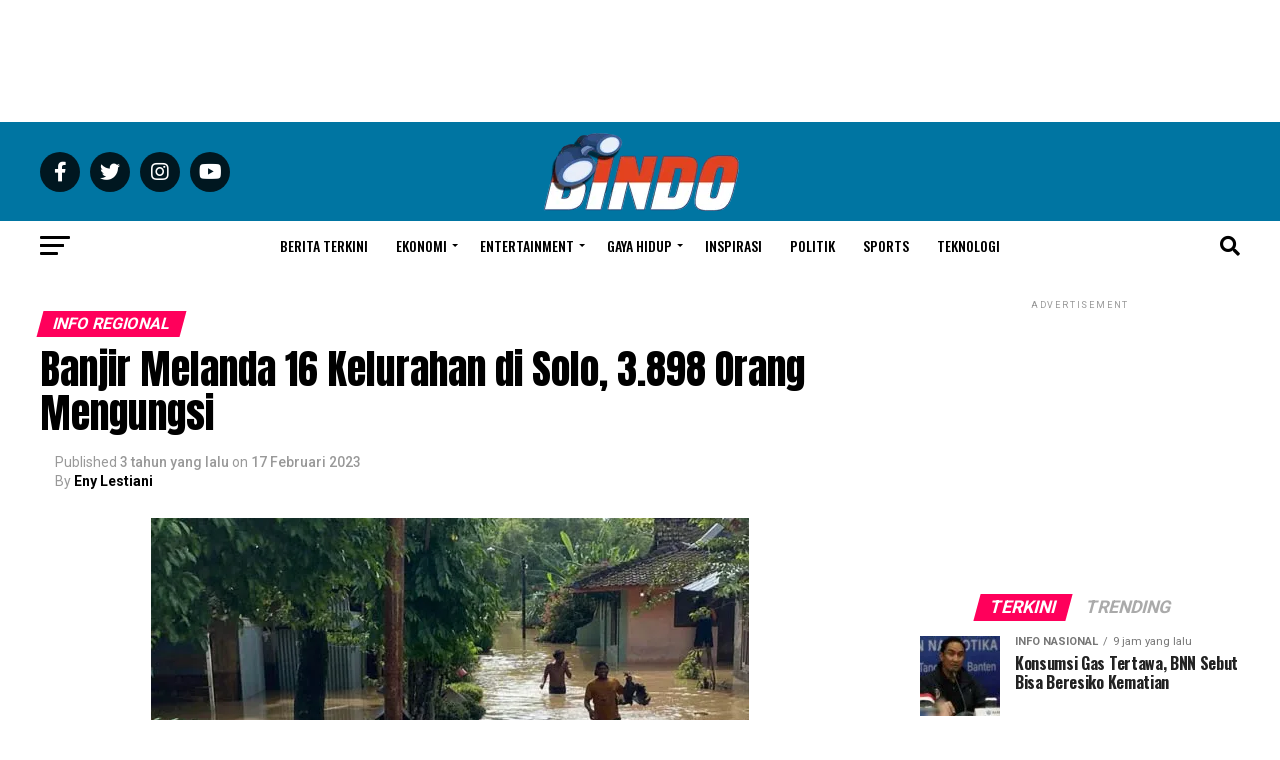

--- FILE ---
content_type: text/html; charset=UTF-8
request_url: https://www.bindo.id/news/info-regional/2023/02/banjir-melanda-16-kelurahan-di-solo-3-898-orang-mengungsi/
body_size: 47224
content:
<!DOCTYPE html>
<html lang="id">
<head>
<meta charset="UTF-8" >
<meta content='#0075a2' name='theme-color' />
<meta name="viewport" id="viewport" content="width=device-width, initial-scale=1.0, maximum-scale=1.0, minimum-scale=1.0, user-scalable=no" />
<link rel="pingback" href="https://www.bindo.id/xmlrpc.php" />
<meta property="og:type" content="article" />
					<meta property="og:image" content="https://www.bindo.id/wp-content/uploads/2023/02/banjir-Solo-8a39d51a.jpg" />
		<meta name="twitter:image" content="https://www.bindo.id/wp-content/uploads/2023/02/banjir-Solo-8a39d51a.jpg" />
	<meta property="og:url" content="https://www.bindo.id/news/info-regional/2023/02/banjir-melanda-16-kelurahan-di-solo-3-898-orang-mengungsi/" />
<meta property="og:title" content="Banjir Melanda 16 Kelurahan di Solo, 3.898 Orang Mengungsi" />
<meta property="og:description" content="Solo, Bindo.id &#8211; Badan Penanggulangan Bencana Daerah (BPBD) Solo, Jawa Tengah mendata jumlah wilayah yang yang terdampak banjir di Solo saat ini ada 16 kelurahan. &#8221; 16 kelurahan di 4 kecamatan,&#8221; tutur Kepala BPBD Solo Agus Putranto dilansir dari Tribunews.com, Jumat (17/2/2023). Agus berpendapat banjir di 16 kelurahan ini disebabkan hujan deras dan luapan Sungai Bengawan Solo. Setidaknya [&hellip;]" />
<meta name="twitter:card" content="summary_large_image">
<meta name="twitter:url" content="https://www.bindo.id/news/info-regional/2023/02/banjir-melanda-16-kelurahan-di-solo-3-898-orang-mengungsi/">
<meta name="twitter:title" content="Banjir Melanda 16 Kelurahan di Solo, 3.898 Orang Mengungsi">
<meta name="twitter:description" content="Solo, Bindo.id &#8211; Badan Penanggulangan Bencana Daerah (BPBD) Solo, Jawa Tengah mendata jumlah wilayah yang yang terdampak banjir di Solo saat ini ada 16 kelurahan. &#8221; 16 kelurahan di 4 kecamatan,&#8221; tutur Kepala BPBD Solo Agus Putranto dilansir dari Tribunews.com, Jumat (17/2/2023). Agus berpendapat banjir di 16 kelurahan ini disebabkan hujan deras dan luapan Sungai Bengawan Solo. Setidaknya [&hellip;]">
	<script type="text/javascript">function theChampLoadEvent(e){var t=window.onload;if(typeof window.onload!="function"){window.onload=e}else{window.onload=function(){t();e()}}}</script>
		<script type="text/javascript">var theChampDefaultLang = 'id_ID', theChampCloseIconPath = 'https://www.bindo.id/wp-content/plugins/super-socializer/images/close.png';</script>
		<script>var theChampSiteUrl = 'https://www.bindo.id', theChampVerified = 0, theChampEmailPopup = 0, heateorSsMoreSharePopupSearchText = 'Search';</script>
			<script> var theChampFBKey = '', theChampFBLang = 'id_ID', theChampFbLikeMycred = 0, theChampSsga = 0, theChampCommentNotification = 0, theChampHeateorFcmRecentComments = 0, theChampFbIosLogin = 0; </script>
						<script type="text/javascript">var theChampFBCommentUrl = 'https://www.bindo.id/news/info-regional/2023/02/banjir-melanda-16-kelurahan-di-solo-3-898-orang-mengungsi/'; var theChampFBCommentColor = 'light'; var theChampFBCommentNumPosts = ''; var theChampFBCommentWidth = '100%'; var theChampFBCommentOrderby = 'social'; var theChampCommentingTabs = "facebook,wordpress,disqus", theChampGpCommentsUrl = 'https://www.bindo.id/news/info-regional/2023/02/banjir-melanda-16-kelurahan-di-solo-3-898-orang-mengungsi/', theChampDisqusShortname = '', theChampScEnabledTabs = 'fb,wordpress', theChampScLabel = 'Tinggalkan komentar', theChampScTabLabels = {"wordpress":"WordPress (0)","fb":"Facebook","disqus":"Disqus"}, theChampGpCommentsWidth = 0, theChampCommentingId = 'respond'</script>
					<style type="text/css">
						.the_champ_button_instagram span.the_champ_svg,a.the_champ_instagram span.the_champ_svg{background:radial-gradient(circle at 30% 107%,#fdf497 0,#fdf497 5%,#fd5949 45%,#d6249f 60%,#285aeb 90%)}
					.the_champ_horizontal_sharing .the_champ_svg,.heateor_ss_standard_follow_icons_container .the_champ_svg{
					color: #fff;
				border-width: 0px;
		border-style: solid;
		border-color: transparent;
	}
		.the_champ_horizontal_sharing .theChampTCBackground{
		color:#666;
	}
		.the_champ_horizontal_sharing span.the_champ_svg:hover,.heateor_ss_standard_follow_icons_container span.the_champ_svg:hover{
				border-color: transparent;
	}
		.the_champ_vertical_sharing span.the_champ_svg,.heateor_ss_floating_follow_icons_container span.the_champ_svg{
					color: #fff;
				border-width: 0px;
		border-style: solid;
		border-color: transparent;
	}
		.the_champ_vertical_sharing .theChampTCBackground{
		color:#666;
	}
		.the_champ_vertical_sharing span.the_champ_svg:hover,.heateor_ss_floating_follow_icons_container span.the_champ_svg:hover{
						border-color: transparent;
		}
	@media screen and (max-width:783px){.the_champ_vertical_sharing{display:none!important}}div.heateor_ss_mobile_footer{display:none;}@media screen and (max-width:783px){div.the_champ_bottom_sharing div.the_champ_sharing_ul .theChampTCBackground{width:100%!important;background-color:white}div.the_champ_bottom_sharing{width:100%!important;left:0!important;}div.the_champ_bottom_sharing a{width:14.285714285714% !important;margin:0!important;padding:0!important;}div.the_champ_bottom_sharing .the_champ_svg{width:100%!important;}div.the_champ_bottom_sharing div.theChampTotalShareCount{font-size:.7em!important;line-height:28px!important}div.the_champ_bottom_sharing div.theChampTotalShareText{font-size:.5em!important;line-height:0px!important}div.heateor_ss_mobile_footer{display:block;height:40px;}.the_champ_bottom_sharing{padding:0!important;display:block!important;width: auto!important;bottom:-2px!important;top: auto!important;}.the_champ_bottom_sharing .the_champ_square_count{line-height: inherit;}.the_champ_bottom_sharing .theChampSharingArrow{display:none;}.the_champ_bottom_sharing .theChampTCBackground{margin-right: 1.1em !important}}</style>
	            <script type="text/javascript" id="wpuf-language-script">
                var error_str_obj = {
                    'required' : 'is required',
                    'mismatch' : 'does not match',
                    'validation' : 'is not valid'
                }
            </script>
            <meta name='robots' content='index, follow, max-image-preview:large, max-snippet:-1, max-video-preview:-1' />

	<!-- This site is optimized with the Yoast SEO Premium plugin v21.0 (Yoast SEO v21.7) - https://yoast.com/wordpress/plugins/seo/ -->
	<title>Banjir Melanda 16 Kelurahan di Solo, 3.898 Orang Mengungsi - Binokular Indonesia</title>
	<link rel="canonical" href="https://www.bindo.id/news/info-regional/2023/02/banjir-melanda-16-kelurahan-di-solo-3-898-orang-mengungsi/" />
	<meta property="og:locale" content="id_ID" />
	<meta property="og:type" content="article" />
	<meta property="og:title" content="Banjir Melanda 16 Kelurahan di Solo, 3.898 Orang Mengungsi" />
	<meta property="og:description" content="Solo, Bindo.id &#8211; Badan Penanggulangan Bencana Daerah (BPBD) Solo, Jawa Tengah mendata jumlah wilayah yang yang terdampak banjir di Solo saat ini ada 16 kelurahan. &#8221; 16 kelurahan di 4 kecamatan,&#8221; tutur Kepala BPBD Solo Agus Putranto dilansir dari Tribunews.com, Jumat (17/2/2023). Agus berpendapat banjir di 16 kelurahan ini disebabkan hujan deras dan luapan Sungai Bengawan Solo. Setidaknya [&hellip;]" />
	<meta property="og:url" content="https://www.bindo.id/news/info-regional/2023/02/banjir-melanda-16-kelurahan-di-solo-3-898-orang-mengungsi/" />
	<meta property="og:site_name" content="Binokular Indonesia" />
	<meta property="article:publisher" content="https://www.facebook.com/bindonews" />
	<meta property="article:published_time" content="2023-02-17T05:02:29+00:00" />
	<meta property="article:modified_time" content="2023-02-17T05:02:41+00:00" />
	<meta property="og:image" content="https://www.bindo.id/wp-content/uploads/2023/02/banjir-Solo-8a39d51a.jpg" />
	<meta property="og:image:width" content="598" />
	<meta property="og:image:height" content="387" />
	<meta property="og:image:type" content="image/jpeg" />
	<meta name="author" content="Eny Lestiani" />
	<meta name="twitter:card" content="summary_large_image" />
	<meta name="twitter:creator" content="@bindonews" />
	<meta name="twitter:site" content="@bindonews" />
	<meta name="twitter:label1" content="Written by" />
	<meta name="twitter:data1" content="Eny Lestiani" />
	<meta name="twitter:label2" content="Est. reading time" />
	<meta name="twitter:data2" content="2 menit" />
	<script type="application/ld+json" class="yoast-schema-graph">{"@context":"https://schema.org","@graph":[{"@type":["Article","NewsArticle"],"@id":"https://www.bindo.id/news/info-regional/2023/02/banjir-melanda-16-kelurahan-di-solo-3-898-orang-mengungsi/#article","isPartOf":{"@id":"https://www.bindo.id/news/info-regional/2023/02/banjir-melanda-16-kelurahan-di-solo-3-898-orang-mengungsi/"},"author":{"name":"Eny Lestiani","@id":"https://www.bindo.id/#/schema/person/c100bdce7c36bb6cc1e0e0a0926edbc9"},"headline":"Banjir Melanda 16 Kelurahan di Solo, 3.898 Orang Mengungsi","datePublished":"2023-02-17T05:02:29+00:00","dateModified":"2023-02-17T05:02:41+00:00","mainEntityOfPage":{"@id":"https://www.bindo.id/news/info-regional/2023/02/banjir-melanda-16-kelurahan-di-solo-3-898-orang-mengungsi/"},"wordCount":318,"commentCount":0,"publisher":{"@id":"https://www.bindo.id/#organization"},"image":{"@id":"https://www.bindo.id/news/info-regional/2023/02/banjir-melanda-16-kelurahan-di-solo-3-898-orang-mengungsi/#primaryimage"},"thumbnailUrl":"https://www.bindo.id/wp-content/uploads/2023/02/banjir-Solo-8a39d51a.jpg","keywords":["Banjir","Banjir di Solo","Solo"],"articleSection":["Info Regional"],"inLanguage":"id","potentialAction":[{"@type":"CommentAction","name":"Comment","target":["https://www.bindo.id/news/info-regional/2023/02/banjir-melanda-16-kelurahan-di-solo-3-898-orang-mengungsi/#respond"]}],"copyrightYear":"2023","copyrightHolder":{"@id":"https://www.bindo.id/#organization"}},{"@type":"WebPage","@id":"https://www.bindo.id/news/info-regional/2023/02/banjir-melanda-16-kelurahan-di-solo-3-898-orang-mengungsi/","url":"https://www.bindo.id/news/info-regional/2023/02/banjir-melanda-16-kelurahan-di-solo-3-898-orang-mengungsi/","name":"Banjir Melanda 16 Kelurahan di Solo, 3.898 Orang Mengungsi - Binokular Indonesia","isPartOf":{"@id":"https://www.bindo.id/#website"},"primaryImageOfPage":{"@id":"https://www.bindo.id/news/info-regional/2023/02/banjir-melanda-16-kelurahan-di-solo-3-898-orang-mengungsi/#primaryimage"},"image":{"@id":"https://www.bindo.id/news/info-regional/2023/02/banjir-melanda-16-kelurahan-di-solo-3-898-orang-mengungsi/#primaryimage"},"thumbnailUrl":"https://www.bindo.id/wp-content/uploads/2023/02/banjir-Solo-8a39d51a.jpg","datePublished":"2023-02-17T05:02:29+00:00","dateModified":"2023-02-17T05:02:41+00:00","breadcrumb":{"@id":"https://www.bindo.id/news/info-regional/2023/02/banjir-melanda-16-kelurahan-di-solo-3-898-orang-mengungsi/#breadcrumb"},"inLanguage":"id","potentialAction":[{"@type":"ReadAction","target":["https://www.bindo.id/news/info-regional/2023/02/banjir-melanda-16-kelurahan-di-solo-3-898-orang-mengungsi/"]}]},{"@type":"ImageObject","inLanguage":"id","@id":"https://www.bindo.id/news/info-regional/2023/02/banjir-melanda-16-kelurahan-di-solo-3-898-orang-mengungsi/#primaryimage","url":"https://www.bindo.id/wp-content/uploads/2023/02/banjir-Solo-8a39d51a.jpg","contentUrl":"https://www.bindo.id/wp-content/uploads/2023/02/banjir-Solo-8a39d51a.jpg","width":598,"height":387,"caption":"Ilustrasi banjir di Solo [solopos]"},{"@type":"BreadcrumbList","@id":"https://www.bindo.id/news/info-regional/2023/02/banjir-melanda-16-kelurahan-di-solo-3-898-orang-mengungsi/#breadcrumb","itemListElement":[{"@type":"ListItem","position":1,"name":"Beranda","item":"https://www.bindo.id/"},{"@type":"ListItem","position":2,"name":"Banjir Melanda 16 Kelurahan di Solo, 3.898 Orang Mengungsi"}]},{"@type":"WebSite","@id":"https://www.bindo.id/#website","url":"https://www.bindo.id/","name":"Bindo","description":"Senantiasa Mengamati Indonesia","publisher":{"@id":"https://www.bindo.id/#organization"},"potentialAction":[{"@type":"SearchAction","target":{"@type":"EntryPoint","urlTemplate":"https://www.bindo.id/?s={search_term_string}"},"query-input":"required name=search_term_string"}],"inLanguage":"id"},{"@type":"Organization","@id":"https://www.bindo.id/#organization","name":"Media Binokular Indonesia","url":"https://www.bindo.id/","logo":{"@type":"ImageObject","inLanguage":"id","@id":"https://www.bindo.id/#/schema/logo/image/","url":"https://www.bindo.id/wp-content/uploads/2022/11/logo.png","contentUrl":"https://www.bindo.id/wp-content/uploads/2022/11/logo.png","width":600,"height":237,"caption":"Media Binokular Indonesia"},"image":{"@id":"https://www.bindo.id/#/schema/logo/image/"},"sameAs":["https://www.facebook.com/bindonews","https://twitter.com/bindonews","https://www.instagram.com/bindonews","https://www.tiktok.com/@bindonews","https://www.youtube.com/@bindonews"]},{"@type":"Person","@id":"https://www.bindo.id/#/schema/person/c100bdce7c36bb6cc1e0e0a0926edbc9","name":"Eny Lestiani","image":{"@type":"ImageObject","inLanguage":"id","@id":"https://www.bindo.id/#/schema/person/image/","url":"https://www.bindo.id/wp-content/uploads/2024/05/Screenshot_20240503-142957_TikTok-2618845f-100x100.jpg","contentUrl":"https://www.bindo.id/wp-content/uploads/2024/05/Screenshot_20240503-142957_TikTok-2618845f-100x100.jpg","caption":"Eny Lestiani"}}]}</script>
	<!-- / Yoast SEO Premium plugin. -->


<script type='application/javascript'>console.log('PixelYourSite Free version 9.3.6');</script>
<link rel='dns-prefetch' href='//ajax.googleapis.com' />
<link rel='dns-prefetch' href='//fonts.googleapis.com' />
<link rel="alternate" type="application/rss+xml" title="Binokular Indonesia &raquo; Feed" href="https://www.bindo.id/feed/" />
<link rel="alternate" type="application/rss+xml" title="Binokular Indonesia &raquo; Umpan Komentar" href="https://www.bindo.id/comments/feed/" />
<link rel="alternate" type="application/rss+xml" title="Binokular Indonesia &raquo; Banjir Melanda 16 Kelurahan di Solo, 3.898 Orang Mengungsi Umpan Komentar" href="https://www.bindo.id/news/info-regional/2023/02/banjir-melanda-16-kelurahan-di-solo-3-898-orang-mengungsi/feed/" />
		<!-- This site uses the Google Analytics by MonsterInsights plugin v8.17 - Using Analytics tracking - https://www.monsterinsights.com/ -->
							<script src="//www.googletagmanager.com/gtag/js?id=G-P80PJN3H4Z"  data-cfasync="false" data-wpfc-render="false" type="text/javascript" async></script>
			<script data-cfasync="false" data-wpfc-render="false" type="text/javascript">
				var mi_version = '8.17';
				var mi_track_user = true;
				var mi_no_track_reason = '';
				
								var disableStrs = [
										'ga-disable-G-P80PJN3H4Z',
									];

				/* Function to detect opted out users */
				function __gtagTrackerIsOptedOut() {
					for (var index = 0; index < disableStrs.length; index++) {
						if (document.cookie.indexOf(disableStrs[index] + '=true') > -1) {
							return true;
						}
					}

					return false;
				}

				/* Disable tracking if the opt-out cookie exists. */
				if (__gtagTrackerIsOptedOut()) {
					for (var index = 0; index < disableStrs.length; index++) {
						window[disableStrs[index]] = true;
					}
				}

				/* Opt-out function */
				function __gtagTrackerOptout() {
					for (var index = 0; index < disableStrs.length; index++) {
						document.cookie = disableStrs[index] + '=true; expires=Thu, 31 Dec 2099 23:59:59 UTC; path=/';
						window[disableStrs[index]] = true;
					}
				}

				if ('undefined' === typeof gaOptout) {
					function gaOptout() {
						__gtagTrackerOptout();
					}
				}
								window.dataLayer = window.dataLayer || [];

				window.MonsterInsightsDualTracker = {
					helpers: {},
					trackers: {},
				};
				if (mi_track_user) {
					function __gtagDataLayer() {
						dataLayer.push(arguments);
					}

					function __gtagTracker(type, name, parameters) {
						if (!parameters) {
							parameters = {};
						}

						if (parameters.send_to) {
							__gtagDataLayer.apply(null, arguments);
							return;
						}

						if (type === 'event') {
														parameters.send_to = monsterinsights_frontend.v4_id;
							var hookName = name;
							if (typeof parameters['event_category'] !== 'undefined') {
								hookName = parameters['event_category'] + ':' + name;
							}

							if (typeof MonsterInsightsDualTracker.trackers[hookName] !== 'undefined') {
								MonsterInsightsDualTracker.trackers[hookName](parameters);
							} else {
								__gtagDataLayer('event', name, parameters);
							}
							
						} else {
							__gtagDataLayer.apply(null, arguments);
						}
					}

					__gtagTracker('js', new Date());
					__gtagTracker('set', {
						'developer_id.dZGIzZG': true,
											});
										__gtagTracker('config', 'G-P80PJN3H4Z', {"forceSSL":"true","link_attribution":"true"} );
															window.gtag = __gtagTracker;										(function () {
						/* https://developers.google.com/analytics/devguides/collection/analyticsjs/ */
						/* ga and __gaTracker compatibility shim. */
						var noopfn = function () {
							return null;
						};
						var newtracker = function () {
							return new Tracker();
						};
						var Tracker = function () {
							return null;
						};
						var p = Tracker.prototype;
						p.get = noopfn;
						p.set = noopfn;
						p.send = function () {
							var args = Array.prototype.slice.call(arguments);
							args.unshift('send');
							__gaTracker.apply(null, args);
						};
						var __gaTracker = function () {
							var len = arguments.length;
							if (len === 0) {
								return;
							}
							var f = arguments[len - 1];
							if (typeof f !== 'object' || f === null || typeof f.hitCallback !== 'function') {
								if ('send' === arguments[0]) {
									var hitConverted, hitObject = false, action;
									if ('event' === arguments[1]) {
										if ('undefined' !== typeof arguments[3]) {
											hitObject = {
												'eventAction': arguments[3],
												'eventCategory': arguments[2],
												'eventLabel': arguments[4],
												'value': arguments[5] ? arguments[5] : 1,
											}
										}
									}
									if ('pageview' === arguments[1]) {
										if ('undefined' !== typeof arguments[2]) {
											hitObject = {
												'eventAction': 'page_view',
												'page_path': arguments[2],
											}
										}
									}
									if (typeof arguments[2] === 'object') {
										hitObject = arguments[2];
									}
									if (typeof arguments[5] === 'object') {
										Object.assign(hitObject, arguments[5]);
									}
									if ('undefined' !== typeof arguments[1].hitType) {
										hitObject = arguments[1];
										if ('pageview' === hitObject.hitType) {
											hitObject.eventAction = 'page_view';
										}
									}
									if (hitObject) {
										action = 'timing' === arguments[1].hitType ? 'timing_complete' : hitObject.eventAction;
										hitConverted = mapArgs(hitObject);
										__gtagTracker('event', action, hitConverted);
									}
								}
								return;
							}

							function mapArgs(args) {
								var arg, hit = {};
								var gaMap = {
									'eventCategory': 'event_category',
									'eventAction': 'event_action',
									'eventLabel': 'event_label',
									'eventValue': 'event_value',
									'nonInteraction': 'non_interaction',
									'timingCategory': 'event_category',
									'timingVar': 'name',
									'timingValue': 'value',
									'timingLabel': 'event_label',
									'page': 'page_path',
									'location': 'page_location',
									'title': 'page_title',
								};
								for (arg in args) {
																		if (!(!args.hasOwnProperty(arg) || !gaMap.hasOwnProperty(arg))) {
										hit[gaMap[arg]] = args[arg];
									} else {
										hit[arg] = args[arg];
									}
								}
								return hit;
							}

							try {
								f.hitCallback();
							} catch (ex) {
							}
						};
						__gaTracker.create = newtracker;
						__gaTracker.getByName = newtracker;
						__gaTracker.getAll = function () {
							return [];
						};
						__gaTracker.remove = noopfn;
						__gaTracker.loaded = true;
						window['__gaTracker'] = __gaTracker;
					})();
									} else {
										console.log("");
					(function () {
						function __gtagTracker() {
							return null;
						}

						window['__gtagTracker'] = __gtagTracker;
						window['gtag'] = __gtagTracker;
					})();
									}
			</script>
				<!-- / Google Analytics by MonsterInsights -->
		<script type="text/javascript">
window._wpemojiSettings = {"baseUrl":"https:\/\/s.w.org\/images\/core\/emoji\/14.0.0\/72x72\/","ext":".png","svgUrl":"https:\/\/s.w.org\/images\/core\/emoji\/14.0.0\/svg\/","svgExt":".svg","source":{"concatemoji":"https:\/\/www.bindo.id\/wp-includes\/js\/wp-emoji-release.min.js?ver=6.2"}};
/*! This file is auto-generated */
!function(e,a,t){var n,r,o,i=a.createElement("canvas"),p=i.getContext&&i.getContext("2d");function s(e,t){p.clearRect(0,0,i.width,i.height),p.fillText(e,0,0);e=i.toDataURL();return p.clearRect(0,0,i.width,i.height),p.fillText(t,0,0),e===i.toDataURL()}function c(e){var t=a.createElement("script");t.src=e,t.defer=t.type="text/javascript",a.getElementsByTagName("head")[0].appendChild(t)}for(o=Array("flag","emoji"),t.supports={everything:!0,everythingExceptFlag:!0},r=0;r<o.length;r++)t.supports[o[r]]=function(e){if(p&&p.fillText)switch(p.textBaseline="top",p.font="600 32px Arial",e){case"flag":return s("\ud83c\udff3\ufe0f\u200d\u26a7\ufe0f","\ud83c\udff3\ufe0f\u200b\u26a7\ufe0f")?!1:!s("\ud83c\uddfa\ud83c\uddf3","\ud83c\uddfa\u200b\ud83c\uddf3")&&!s("\ud83c\udff4\udb40\udc67\udb40\udc62\udb40\udc65\udb40\udc6e\udb40\udc67\udb40\udc7f","\ud83c\udff4\u200b\udb40\udc67\u200b\udb40\udc62\u200b\udb40\udc65\u200b\udb40\udc6e\u200b\udb40\udc67\u200b\udb40\udc7f");case"emoji":return!s("\ud83e\udef1\ud83c\udffb\u200d\ud83e\udef2\ud83c\udfff","\ud83e\udef1\ud83c\udffb\u200b\ud83e\udef2\ud83c\udfff")}return!1}(o[r]),t.supports.everything=t.supports.everything&&t.supports[o[r]],"flag"!==o[r]&&(t.supports.everythingExceptFlag=t.supports.everythingExceptFlag&&t.supports[o[r]]);t.supports.everythingExceptFlag=t.supports.everythingExceptFlag&&!t.supports.flag,t.DOMReady=!1,t.readyCallback=function(){t.DOMReady=!0},t.supports.everything||(n=function(){t.readyCallback()},a.addEventListener?(a.addEventListener("DOMContentLoaded",n,!1),e.addEventListener("load",n,!1)):(e.attachEvent("onload",n),a.attachEvent("onreadystatechange",function(){"complete"===a.readyState&&t.readyCallback()})),(e=t.source||{}).concatemoji?c(e.concatemoji):e.wpemoji&&e.twemoji&&(c(e.twemoji),c(e.wpemoji)))}(window,document,window._wpemojiSettings);
</script>
<!-- bindo.id is managing ads with Advanced Ads 1.39.1 – https://wpadvancedads.com/ --><script id="bindo-ready">
			window.advanced_ads_ready=function(e,a){a=a||"complete";var d=function(e){return"interactive"===a?"loading"!==e:"complete"===e};d(document.readyState)?e():document.addEventListener("readystatechange",(function(a){d(a.target.readyState)&&e()}),{once:"interactive"===a})},window.advanced_ads_ready_queue=window.advanced_ads_ready_queue||[];		</script>
		<style type="text/css">
img.wp-smiley,
img.emoji {
	display: inline !important;
	border: none !important;
	box-shadow: none !important;
	height: 1em !important;
	width: 1em !important;
	margin: 0 0.07em !important;
	vertical-align: -0.1em !important;
	background: none !important;
	padding: 0 !important;
}
</style>
	<link rel='stylesheet' id='wp-block-library-css' href='https://www.bindo.id/wp-includes/css/dist/block-library/style.min.css?ver=6.2' type='text/css' media='all' />
<link rel='stylesheet' id='classic-theme-styles-css' href='https://www.bindo.id/wp-includes/css/classic-themes.min.css?ver=6.2' type='text/css' media='all' />
<style id='global-styles-inline-css' type='text/css'>
body{--wp--preset--color--black: #000000;--wp--preset--color--cyan-bluish-gray: #abb8c3;--wp--preset--color--white: #ffffff;--wp--preset--color--pale-pink: #f78da7;--wp--preset--color--vivid-red: #cf2e2e;--wp--preset--color--luminous-vivid-orange: #ff6900;--wp--preset--color--luminous-vivid-amber: #fcb900;--wp--preset--color--light-green-cyan: #7bdcb5;--wp--preset--color--vivid-green-cyan: #00d084;--wp--preset--color--pale-cyan-blue: #8ed1fc;--wp--preset--color--vivid-cyan-blue: #0693e3;--wp--preset--color--vivid-purple: #9b51e0;--wp--preset--gradient--vivid-cyan-blue-to-vivid-purple: linear-gradient(135deg,rgba(6,147,227,1) 0%,rgb(155,81,224) 100%);--wp--preset--gradient--light-green-cyan-to-vivid-green-cyan: linear-gradient(135deg,rgb(122,220,180) 0%,rgb(0,208,130) 100%);--wp--preset--gradient--luminous-vivid-amber-to-luminous-vivid-orange: linear-gradient(135deg,rgba(252,185,0,1) 0%,rgba(255,105,0,1) 100%);--wp--preset--gradient--luminous-vivid-orange-to-vivid-red: linear-gradient(135deg,rgba(255,105,0,1) 0%,rgb(207,46,46) 100%);--wp--preset--gradient--very-light-gray-to-cyan-bluish-gray: linear-gradient(135deg,rgb(238,238,238) 0%,rgb(169,184,195) 100%);--wp--preset--gradient--cool-to-warm-spectrum: linear-gradient(135deg,rgb(74,234,220) 0%,rgb(151,120,209) 20%,rgb(207,42,186) 40%,rgb(238,44,130) 60%,rgb(251,105,98) 80%,rgb(254,248,76) 100%);--wp--preset--gradient--blush-light-purple: linear-gradient(135deg,rgb(255,206,236) 0%,rgb(152,150,240) 100%);--wp--preset--gradient--blush-bordeaux: linear-gradient(135deg,rgb(254,205,165) 0%,rgb(254,45,45) 50%,rgb(107,0,62) 100%);--wp--preset--gradient--luminous-dusk: linear-gradient(135deg,rgb(255,203,112) 0%,rgb(199,81,192) 50%,rgb(65,88,208) 100%);--wp--preset--gradient--pale-ocean: linear-gradient(135deg,rgb(255,245,203) 0%,rgb(182,227,212) 50%,rgb(51,167,181) 100%);--wp--preset--gradient--electric-grass: linear-gradient(135deg,rgb(202,248,128) 0%,rgb(113,206,126) 100%);--wp--preset--gradient--midnight: linear-gradient(135deg,rgb(2,3,129) 0%,rgb(40,116,252) 100%);--wp--preset--duotone--dark-grayscale: url('#wp-duotone-dark-grayscale');--wp--preset--duotone--grayscale: url('#wp-duotone-grayscale');--wp--preset--duotone--purple-yellow: url('#wp-duotone-purple-yellow');--wp--preset--duotone--blue-red: url('#wp-duotone-blue-red');--wp--preset--duotone--midnight: url('#wp-duotone-midnight');--wp--preset--duotone--magenta-yellow: url('#wp-duotone-magenta-yellow');--wp--preset--duotone--purple-green: url('#wp-duotone-purple-green');--wp--preset--duotone--blue-orange: url('#wp-duotone-blue-orange');--wp--preset--font-size--small: 13px;--wp--preset--font-size--medium: 20px;--wp--preset--font-size--large: 36px;--wp--preset--font-size--x-large: 42px;--wp--preset--spacing--20: 0.44rem;--wp--preset--spacing--30: 0.67rem;--wp--preset--spacing--40: 1rem;--wp--preset--spacing--50: 1.5rem;--wp--preset--spacing--60: 2.25rem;--wp--preset--spacing--70: 3.38rem;--wp--preset--spacing--80: 5.06rem;--wp--preset--shadow--natural: 6px 6px 9px rgba(0, 0, 0, 0.2);--wp--preset--shadow--deep: 12px 12px 50px rgba(0, 0, 0, 0.4);--wp--preset--shadow--sharp: 6px 6px 0px rgba(0, 0, 0, 0.2);--wp--preset--shadow--outlined: 6px 6px 0px -3px rgba(255, 255, 255, 1), 6px 6px rgba(0, 0, 0, 1);--wp--preset--shadow--crisp: 6px 6px 0px rgba(0, 0, 0, 1);}:where(.is-layout-flex){gap: 0.5em;}body .is-layout-flow > .alignleft{float: left;margin-inline-start: 0;margin-inline-end: 2em;}body .is-layout-flow > .alignright{float: right;margin-inline-start: 2em;margin-inline-end: 0;}body .is-layout-flow > .aligncenter{margin-left: auto !important;margin-right: auto !important;}body .is-layout-constrained > .alignleft{float: left;margin-inline-start: 0;margin-inline-end: 2em;}body .is-layout-constrained > .alignright{float: right;margin-inline-start: 2em;margin-inline-end: 0;}body .is-layout-constrained > .aligncenter{margin-left: auto !important;margin-right: auto !important;}body .is-layout-constrained > :where(:not(.alignleft):not(.alignright):not(.alignfull)){max-width: var(--wp--style--global--content-size);margin-left: auto !important;margin-right: auto !important;}body .is-layout-constrained > .alignwide{max-width: var(--wp--style--global--wide-size);}body .is-layout-flex{display: flex;}body .is-layout-flex{flex-wrap: wrap;align-items: center;}body .is-layout-flex > *{margin: 0;}:where(.wp-block-columns.is-layout-flex){gap: 2em;}.has-black-color{color: var(--wp--preset--color--black) !important;}.has-cyan-bluish-gray-color{color: var(--wp--preset--color--cyan-bluish-gray) !important;}.has-white-color{color: var(--wp--preset--color--white) !important;}.has-pale-pink-color{color: var(--wp--preset--color--pale-pink) !important;}.has-vivid-red-color{color: var(--wp--preset--color--vivid-red) !important;}.has-luminous-vivid-orange-color{color: var(--wp--preset--color--luminous-vivid-orange) !important;}.has-luminous-vivid-amber-color{color: var(--wp--preset--color--luminous-vivid-amber) !important;}.has-light-green-cyan-color{color: var(--wp--preset--color--light-green-cyan) !important;}.has-vivid-green-cyan-color{color: var(--wp--preset--color--vivid-green-cyan) !important;}.has-pale-cyan-blue-color{color: var(--wp--preset--color--pale-cyan-blue) !important;}.has-vivid-cyan-blue-color{color: var(--wp--preset--color--vivid-cyan-blue) !important;}.has-vivid-purple-color{color: var(--wp--preset--color--vivid-purple) !important;}.has-black-background-color{background-color: var(--wp--preset--color--black) !important;}.has-cyan-bluish-gray-background-color{background-color: var(--wp--preset--color--cyan-bluish-gray) !important;}.has-white-background-color{background-color: var(--wp--preset--color--white) !important;}.has-pale-pink-background-color{background-color: var(--wp--preset--color--pale-pink) !important;}.has-vivid-red-background-color{background-color: var(--wp--preset--color--vivid-red) !important;}.has-luminous-vivid-orange-background-color{background-color: var(--wp--preset--color--luminous-vivid-orange) !important;}.has-luminous-vivid-amber-background-color{background-color: var(--wp--preset--color--luminous-vivid-amber) !important;}.has-light-green-cyan-background-color{background-color: var(--wp--preset--color--light-green-cyan) !important;}.has-vivid-green-cyan-background-color{background-color: var(--wp--preset--color--vivid-green-cyan) !important;}.has-pale-cyan-blue-background-color{background-color: var(--wp--preset--color--pale-cyan-blue) !important;}.has-vivid-cyan-blue-background-color{background-color: var(--wp--preset--color--vivid-cyan-blue) !important;}.has-vivid-purple-background-color{background-color: var(--wp--preset--color--vivid-purple) !important;}.has-black-border-color{border-color: var(--wp--preset--color--black) !important;}.has-cyan-bluish-gray-border-color{border-color: var(--wp--preset--color--cyan-bluish-gray) !important;}.has-white-border-color{border-color: var(--wp--preset--color--white) !important;}.has-pale-pink-border-color{border-color: var(--wp--preset--color--pale-pink) !important;}.has-vivid-red-border-color{border-color: var(--wp--preset--color--vivid-red) !important;}.has-luminous-vivid-orange-border-color{border-color: var(--wp--preset--color--luminous-vivid-orange) !important;}.has-luminous-vivid-amber-border-color{border-color: var(--wp--preset--color--luminous-vivid-amber) !important;}.has-light-green-cyan-border-color{border-color: var(--wp--preset--color--light-green-cyan) !important;}.has-vivid-green-cyan-border-color{border-color: var(--wp--preset--color--vivid-green-cyan) !important;}.has-pale-cyan-blue-border-color{border-color: var(--wp--preset--color--pale-cyan-blue) !important;}.has-vivid-cyan-blue-border-color{border-color: var(--wp--preset--color--vivid-cyan-blue) !important;}.has-vivid-purple-border-color{border-color: var(--wp--preset--color--vivid-purple) !important;}.has-vivid-cyan-blue-to-vivid-purple-gradient-background{background: var(--wp--preset--gradient--vivid-cyan-blue-to-vivid-purple) !important;}.has-light-green-cyan-to-vivid-green-cyan-gradient-background{background: var(--wp--preset--gradient--light-green-cyan-to-vivid-green-cyan) !important;}.has-luminous-vivid-amber-to-luminous-vivid-orange-gradient-background{background: var(--wp--preset--gradient--luminous-vivid-amber-to-luminous-vivid-orange) !important;}.has-luminous-vivid-orange-to-vivid-red-gradient-background{background: var(--wp--preset--gradient--luminous-vivid-orange-to-vivid-red) !important;}.has-very-light-gray-to-cyan-bluish-gray-gradient-background{background: var(--wp--preset--gradient--very-light-gray-to-cyan-bluish-gray) !important;}.has-cool-to-warm-spectrum-gradient-background{background: var(--wp--preset--gradient--cool-to-warm-spectrum) !important;}.has-blush-light-purple-gradient-background{background: var(--wp--preset--gradient--blush-light-purple) !important;}.has-blush-bordeaux-gradient-background{background: var(--wp--preset--gradient--blush-bordeaux) !important;}.has-luminous-dusk-gradient-background{background: var(--wp--preset--gradient--luminous-dusk) !important;}.has-pale-ocean-gradient-background{background: var(--wp--preset--gradient--pale-ocean) !important;}.has-electric-grass-gradient-background{background: var(--wp--preset--gradient--electric-grass) !important;}.has-midnight-gradient-background{background: var(--wp--preset--gradient--midnight) !important;}.has-small-font-size{font-size: var(--wp--preset--font-size--small) !important;}.has-medium-font-size{font-size: var(--wp--preset--font-size--medium) !important;}.has-large-font-size{font-size: var(--wp--preset--font-size--large) !important;}.has-x-large-font-size{font-size: var(--wp--preset--font-size--x-large) !important;}
.wp-block-navigation a:where(:not(.wp-element-button)){color: inherit;}
:where(.wp-block-columns.is-layout-flex){gap: 2em;}
.wp-block-pullquote{font-size: 1.5em;line-height: 1.6;}
</style>
<link rel='stylesheet' id='dashicons-css' href='https://www.bindo.id/wp-includes/css/dashicons.min.css?ver=6.2' type='text/css' media='all' />
<link rel='stylesheet' id='post-views-counter-frontend-css' href='https://www.bindo.id/wp-content/plugins/post-views-counter/css/frontend.min.css?ver=1.3.12' type='text/css' media='all' />
<link rel='stylesheet' id='rt-fontawsome-css' href='https://www.bindo.id/wp-content/plugins/the-post-grid/assets/vendor/font-awesome/css/font-awesome.min.css?ver=5.0.5' type='text/css' media='all' />
<link rel='stylesheet' id='rt-tpg-css' href='https://www.bindo.id/wp-content/plugins/the-post-grid/assets/css/thepostgrid.min.css?ver=5.0.5' type='text/css' media='all' />
<link rel='stylesheet' id='ql-jquery-ui-css' href='//ajax.googleapis.com/ajax/libs/jqueryui/1.12.1/themes/smoothness/jquery-ui.css?ver=6.2' type='text/css' media='all' />
<link rel='stylesheet' id='wpuf-user-activity-css' href='https://www.bindo.id/wp-content/plugins/wp-user-frontend-pro/modules/user-activity/css/user-activity.css?ver=6.2' type='text/css' media='all' />
<link rel='stylesheet' id='wpuf-user-directory-frontend-style-css' href='https://www.bindo.id/wp-content/plugins/wp-user-frontend-pro/modules/user-directory/assets/css/profile-listing.css?ver=3.4.12' type='text/css' media='all' />
<link rel='stylesheet' id='wpuf-rating-star-css-css' href='https://www.bindo.id/wp-content/plugins/wp-user-frontend-pro/assets/css/css-stars.css?ver=6.2' type='text/css' media='all' />
<link rel='stylesheet' id='wpuf-math-captcha-css-css' href='https://www.bindo.id/wp-content/plugins/wp-user-frontend-pro/assets/css/frontend/fields/math-captcha.css?ver=6.2' type='text/css' media='all' />
<link rel='stylesheet' id='wpuf-intlTelInput-css' href='https://www.bindo.id/wp-content/plugins/wp-user-frontend-pro/includes/libs/intl-tel-input/css/intlTelInput.min.css?ver=17.0.5' type='text/css' media='all' />
<link rel='stylesheet' id='mvp-custom-style-css' href='https://www.bindo.id/wp-content/themes/zox-news/style.css?ver=6.2' type='text/css' media='all' />
<style id='mvp-custom-style-inline-css' type='text/css'>


#mvp-wallpaper {
	background: url() no-repeat 50% 0;
	}

#mvp-foot-copy a {
	color: #0be6af;
	}

#mvp-content-main p a,
#mvp-content-main ul a,
#mvp-content-main ol a,
.mvp-post-add-main p a,
.mvp-post-add-main ul a,
.mvp-post-add-main ol a {
	box-shadow: inset 0 -4px 0 #0be6af;
	}

#mvp-content-main p a:hover,
#mvp-content-main ul a:hover,
#mvp-content-main ol a:hover,
.mvp-post-add-main p a:hover,
.mvp-post-add-main ul a:hover,
.mvp-post-add-main ol a:hover {
	background: #0be6af;
	}

a,
a:visited,
.post-info-name a,
.woocommerce .woocommerce-breadcrumb a {
	color: #ff005b;
	}

#mvp-side-wrap a:hover {
	color: #ff005b;
	}

.mvp-fly-top:hover,
.mvp-vid-box-wrap,
ul.mvp-soc-mob-list li.mvp-soc-mob-com {
	background: #0be6af;
	}

nav.mvp-fly-nav-menu ul li.menu-item-has-children:after,
.mvp-feat1-left-wrap span.mvp-cd-cat,
.mvp-widget-feat1-top-story span.mvp-cd-cat,
.mvp-widget-feat2-left-cont span.mvp-cd-cat,
.mvp-widget-dark-feat span.mvp-cd-cat,
.mvp-widget-dark-sub span.mvp-cd-cat,
.mvp-vid-wide-text span.mvp-cd-cat,
.mvp-feat2-top-text span.mvp-cd-cat,
.mvp-feat3-main-story span.mvp-cd-cat,
.mvp-feat3-sub-text span.mvp-cd-cat,
.mvp-feat4-main-text span.mvp-cd-cat,
.woocommerce-message:before,
.woocommerce-info:before,
.woocommerce-message:before {
	color: #0be6af;
	}

#searchform input,
.mvp-authors-name {
	border-bottom: 1px solid #0be6af;
	}

.mvp-fly-top:hover {
	border-top: 1px solid #0be6af;
	border-left: 1px solid #0be6af;
	border-bottom: 1px solid #0be6af;
	}

.woocommerce .widget_price_filter .ui-slider .ui-slider-handle,
.woocommerce #respond input#submit.alt,
.woocommerce a.button.alt,
.woocommerce button.button.alt,
.woocommerce input.button.alt,
.woocommerce #respond input#submit.alt:hover,
.woocommerce a.button.alt:hover,
.woocommerce button.button.alt:hover,
.woocommerce input.button.alt:hover {
	background-color: #0be6af;
	}

.woocommerce-error,
.woocommerce-info,
.woocommerce-message {
	border-top-color: #0be6af;
	}

ul.mvp-feat1-list-buts li.active span.mvp-feat1-list-but,
span.mvp-widget-home-title,
span.mvp-post-cat,
span.mvp-feat1-pop-head {
	background: #ff005b;
	}

.woocommerce span.onsale {
	background-color: #ff005b;
	}

.mvp-widget-feat2-side-more-but,
.woocommerce .star-rating span:before,
span.mvp-prev-next-label,
.mvp-cat-date-wrap .sticky {
	color: #ff005b !important;
	}

#mvp-main-nav-top,
#mvp-fly-wrap,
.mvp-soc-mob-right,
#mvp-main-nav-small-cont {
	background: #ffffff;
	}

#mvp-main-nav-small .mvp-fly-but-wrap span,
#mvp-main-nav-small .mvp-search-but-wrap span,
.mvp-nav-top-left .mvp-fly-but-wrap span,
#mvp-fly-wrap .mvp-fly-but-wrap span {
	background: #555555;
	}

.mvp-nav-top-right .mvp-nav-search-but,
span.mvp-fly-soc-head,
.mvp-soc-mob-right i,
#mvp-main-nav-small span.mvp-nav-search-but,
#mvp-main-nav-small .mvp-nav-menu ul li a  {
	color: #555555;
	}

#mvp-main-nav-small .mvp-nav-menu ul li.menu-item-has-children a:after {
	border-color: #555555 transparent transparent transparent;
	}

#mvp-nav-top-wrap span.mvp-nav-search-but:hover,
#mvp-main-nav-small span.mvp-nav-search-but:hover {
	color: #0be6af;
	}

#mvp-nav-top-wrap .mvp-fly-but-wrap:hover span,
#mvp-main-nav-small .mvp-fly-but-wrap:hover span,
span.mvp-woo-cart-num:hover {
	background: #0be6af;
	}

#mvp-main-nav-bot-cont {
	background: #ffffff;
	}

#mvp-nav-bot-wrap .mvp-fly-but-wrap span,
#mvp-nav-bot-wrap .mvp-search-but-wrap span {
	background: #000000;
	}

#mvp-nav-bot-wrap span.mvp-nav-search-but,
#mvp-nav-bot-wrap .mvp-nav-menu ul li a {
	color: #000000;
	}

#mvp-nav-bot-wrap .mvp-nav-menu ul li.menu-item-has-children a:after {
	border-color: #000000 transparent transparent transparent;
	}

.mvp-nav-menu ul li:hover a {
	border-bottom: 5px solid #0be6af;
	}

#mvp-nav-bot-wrap .mvp-fly-but-wrap:hover span {
	background: #0be6af;
	}

#mvp-nav-bot-wrap span.mvp-nav-search-but:hover {
	color: #0be6af;
	}

body,
.mvp-feat1-feat-text p,
.mvp-feat2-top-text p,
.mvp-feat3-main-text p,
.mvp-feat3-sub-text p,
#searchform input,
.mvp-author-info-text,
span.mvp-post-excerpt,
.mvp-nav-menu ul li ul.sub-menu li a,
nav.mvp-fly-nav-menu ul li a,
.mvp-ad-label,
span.mvp-feat-caption,
.mvp-post-tags a,
.mvp-post-tags a:visited,
span.mvp-author-box-name a,
#mvp-author-box-text p,
.mvp-post-gallery-text p,
ul.mvp-soc-mob-list li span,
#comments,
h3#reply-title,
h2.comments,
#mvp-foot-copy p,
span.mvp-fly-soc-head,
.mvp-post-tags-header,
span.mvp-prev-next-label,
span.mvp-post-add-link-but,
#mvp-comments-button a,
#mvp-comments-button span.mvp-comment-but-text,
.woocommerce ul.product_list_widget span.product-title,
.woocommerce ul.product_list_widget li a,
.woocommerce #reviews #comments ol.commentlist li .comment-text p.meta,
.woocommerce div.product p.price,
.woocommerce div.product p.price ins,
.woocommerce div.product p.price del,
.woocommerce ul.products li.product .price del,
.woocommerce ul.products li.product .price ins,
.woocommerce ul.products li.product .price,
.woocommerce #respond input#submit,
.woocommerce a.button,
.woocommerce button.button,
.woocommerce input.button,
.woocommerce .widget_price_filter .price_slider_amount .button,
.woocommerce span.onsale,
.woocommerce-review-link,
#woo-content p.woocommerce-result-count,
.woocommerce div.product .woocommerce-tabs ul.tabs li a,
a.mvp-inf-more-but,
span.mvp-cont-read-but,
span.mvp-cd-cat,
span.mvp-cd-date,
.mvp-feat4-main-text p,
span.mvp-woo-cart-num,
span.mvp-widget-home-title2,
.wp-caption,
#mvp-content-main p.wp-caption-text,
.gallery-caption,
.mvp-post-add-main p.wp-caption-text,
#bbpress-forums,
#bbpress-forums p,
.protected-post-form input,
#mvp-feat6-text p {
	font-family: 'Roboto', sans-serif;
	font-display: swap;
	}

.mvp-blog-story-text p,
span.mvp-author-page-desc,
#mvp-404 p,
.mvp-widget-feat1-bot-text p,
.mvp-widget-feat2-left-text p,
.mvp-flex-story-text p,
.mvp-search-text p,
#mvp-content-main p,
.mvp-post-add-main p,
#mvp-content-main ul li,
#mvp-content-main ol li,
.rwp-summary,
.rwp-u-review__comment,
.mvp-feat5-mid-main-text p,
.mvp-feat5-small-main-text p,
#mvp-content-main .wp-block-button__link,
.wp-block-audio figcaption,
.wp-block-video figcaption,
.wp-block-embed figcaption,
.wp-block-verse pre,
pre.wp-block-verse {
	font-family: 'PT Serif', sans-serif;
	font-display: swap;
	}

.mvp-nav-menu ul li a,
#mvp-foot-menu ul li a {
	font-family: 'Oswald', sans-serif;
	font-display: swap;
	}


.mvp-feat1-sub-text h2,
.mvp-feat1-pop-text h2,
.mvp-feat1-list-text h2,
.mvp-widget-feat1-top-text h2,
.mvp-widget-feat1-bot-text h2,
.mvp-widget-dark-feat-text h2,
.mvp-widget-dark-sub-text h2,
.mvp-widget-feat2-left-text h2,
.mvp-widget-feat2-right-text h2,
.mvp-blog-story-text h2,
.mvp-flex-story-text h2,
.mvp-vid-wide-more-text p,
.mvp-prev-next-text p,
.mvp-related-text,
.mvp-post-more-text p,
h2.mvp-authors-latest a,
.mvp-feat2-bot-text h2,
.mvp-feat3-sub-text h2,
.mvp-feat3-main-text h2,
.mvp-feat4-main-text h2,
.mvp-feat5-text h2,
.mvp-feat5-mid-main-text h2,
.mvp-feat5-small-main-text h2,
.mvp-feat5-mid-sub-text h2,
#mvp-feat6-text h2,
.alp-related-posts-wrapper .alp-related-post .post-title {
	font-family: 'Oswald', sans-serif;
	font-display: swap;
	}

.mvp-feat2-top-text h2,
.mvp-feat1-feat-text h2,
h1.mvp-post-title,
h1.mvp-post-title-wide,
.mvp-drop-nav-title h4,
#mvp-content-main blockquote p,
.mvp-post-add-main blockquote p,
#mvp-content-main p.has-large-font-size,
#mvp-404 h1,
#woo-content h1.page-title,
.woocommerce div.product .product_title,
.woocommerce ul.products li.product h3,
.alp-related-posts .current .post-title {
	font-family: 'Oswald', sans-serif;
	font-display: swap;
	}

span.mvp-feat1-pop-head,
.mvp-feat1-pop-text:before,
span.mvp-feat1-list-but,
span.mvp-widget-home-title,
.mvp-widget-feat2-side-more,
span.mvp-post-cat,
span.mvp-page-head,
h1.mvp-author-top-head,
.mvp-authors-name,
#mvp-content-main h1,
#mvp-content-main h2,
#mvp-content-main h3,
#mvp-content-main h4,
#mvp-content-main h5,
#mvp-content-main h6,
.woocommerce .related h2,
.woocommerce div.product .woocommerce-tabs .panel h2,
.woocommerce div.product .product_title,
.mvp-feat5-side-list .mvp-feat1-list-img:after {
	font-family: 'Roboto', sans-serif;
	font-display: swap;
	}

	

	#mvp-main-nav-top {
		background: #fff;
		padding: 15px 0 0;
		}
	#mvp-fly-wrap,
	.mvp-soc-mob-right,
	#mvp-main-nav-small-cont {
		background: #fff;
		}
	#mvp-main-nav-small .mvp-fly-but-wrap span,
	#mvp-main-nav-small .mvp-search-but-wrap span,
	.mvp-nav-top-left .mvp-fly-but-wrap span,
	#mvp-fly-wrap .mvp-fly-but-wrap span {
		background: #000;
		}
	.mvp-nav-top-right .mvp-nav-search-but,
	span.mvp-fly-soc-head,
	.mvp-soc-mob-right i,
	#mvp-main-nav-small span.mvp-nav-search-but,
	#mvp-main-nav-small .mvp-nav-menu ul li a  {
		color: #000;
		}
	#mvp-main-nav-small .mvp-nav-menu ul li.menu-item-has-children a:after {
		border-color: #000 transparent transparent transparent;
		}
	.mvp-feat1-feat-text h2,
	h1.mvp-post-title,
	.mvp-feat2-top-text h2,
	.mvp-feat3-main-text h2,
	#mvp-content-main blockquote p,
	.mvp-post-add-main blockquote p {
		font-family: 'Anton', sans-serif;
		font-weight: 400;
		letter-spacing: normal;
		}
	.mvp-feat1-feat-text h2,
	.mvp-feat2-top-text h2,
	.mvp-feat3-main-text h2 {
		line-height: 1;
		text-transform: uppercase;
		}
		

	span.mvp-nav-soc-but,
	ul.mvp-fly-soc-list li a,
	span.mvp-woo-cart-num {
		background: rgba(0,0,0,.8);
		}
	span.mvp-woo-cart-icon {
		color: rgba(0,0,0,.8);
		}
	nav.mvp-fly-nav-menu ul li,
	nav.mvp-fly-nav-menu ul li ul.sub-menu {
		border-top: 1px solid rgba(0,0,0,.1);
		}
	nav.mvp-fly-nav-menu ul li a {
		color: #000;
		}
	.mvp-drop-nav-title h4 {
		color: #000;
		}
		

	.mvp-nav-links {
		display: none;
		}
		

	.mvp-alp-side {
		display: none;
	}
	.mvp-alp-soc-reg {
		display: block;
	}
	.mvp-auto-post-grid {
		grid-template-columns: minmax(0, auto) 320px;
		grid-column-gap: 60px;
	}
	@media screen and (max-width: 1199px) {
		.mvp-auto-post-grid {
			grid-column-gap: 30px;
		}
	}
		

	.alp-advert {
		display: none;
	}
	.alp-related-posts-wrapper .alp-related-posts .current {
		margin: 0 0 10px;
	}
		

 	#mvp-main-nav-top {
    background: #0075a2;
    padding: 10px 0;
}
#mvp-main-nav-small .mvp-fly-but-wrap span, #mvp-main-nav-small .mvp-search-but-wrap span, .mvp-nav-top-left .mvp-fly-but-wrap span, #mvp-fly-wrap .mvp-fly-but-wrap span {
    display: inline;
    background: #0be6af !important;
}
.mvp-nav-top-right .mvp-nav-search-but {
    color: #0be6af !important;
}
.post-page-numbers {
    color:#fff !important;
    background-color: #0075a2;
    padding: 4px;}
.post-page-numbers.current {
    color:#000 !important;
    background-color: #fff;
    padding: 4px;}
/*mobilemenu*/
@media (min-width:768px) {
.custom-menu-class {
display:none;
}
}

.custom-menu-class {
margin-top:-16px;
margin-bottom:-20px;
}
.custom-menu-class ul {
overflow: auto;
white-space: nowrap;
overflow-x: auto;
margin: 1rem auto;
background-color: #2a2a72;
background-image: linear-gradient(315deg, #006799 0%, #006799 74%);
text-align: center;
padding-inline-start: 10px;
padding-bottom: 2%;
}
.custom-menu-class li {
max-width: 48em;
display: inline-block;
padding: 8px 5px;
}
.custom-menu-class li a {
text-decoration: none;
color: #fff;
}
/* Hide element on Desktop */
@media only screen and (min-width: 981px) {
    .hide-on-desktop {
        display: none !important;
    }
}
/* Hide element on Tablet/Phone */
@media only screen and (max-width: 980px) {
    .hide-on-mobile-tablet {
        display: none !important;
    }
}
/* H1 width 100% */
h1.mvp-post-title {
    margin-right: 0;
    width: 100%;
    font-size: 2.5rem;
}
/* H1 Size */
@media screen and (max-width: 479px) { 
.archive h1.mvp-post-title, .search h1.mvp-post-title {
    font-size: 1rem !important;
    padding-bottom: 2% !important;
}
}
.archive h1.mvp-post-title {
    font-size: 1.5rem;
}
#mvp-feat1-wrap {
padding-top:1%;
}
/* max-desktop-content-width */
@media only screen and (min-width: 1360px) {
.mvp-main-box {
    width: 1120px !important;
}
}
.rt-pagination {
    display: none;
}
.tpg-shortcode-main-wrapper .layout1 .rt-holder .rt-detail {
    padding: 2%;
    font-family: 'Oswald', sans-serif;
}
.rt-container, .rt-container-fluid {
    margin-top: -3%;
    padding-left: 0px;
    padding-right: 0px;
}
/* parads */
 .paralax_div {
  position: relative;
  overflow: visible;
  width: 300px;
  height: 250px;
  margin-right: 20px;
  display: inline-block;
  float: left;
  z-index: 99;
}
.paralax_div > div {
  overflow: hidden;
  width: 100%;
  height: 100%;
  margin: 0;
  position: absolute;
  top: 0;
  left: 0;
  clip: rect(auto auto auto auto);
}
.paralax_div > div > div {
  width: 100%;
  height: 100%;
  position: fixed;
  top: 0;
  margin: 0 auto;
  -moz-transform: translateZ(0);
  -webkit-transform: translateZ(0);
  -ms-transform: translateZ(0);
  -o-transform: translateZ(0);
  transform: translateZ(0);
}
.paralax_div > div > div > div {
  width: 100%;
  height: 100vh;
  position: absolute;
  left: 50%;
  top: 0;
  border: none;
  -moz-transform: translateX(-50%);
  -webkit-transform: translateX(-50%);
  -ms-transform: translateX(-50%);
  -o-transform: translateX(-50%);
  transform: translateX(-50%);
  display: -webkit-flex;
  display: -ms-flexbox;
  display: flex;
  -webkit-align-content: center;
  align-content: center;
  -webkit-align-items: center;
  -ms-flex-align: center;
  align-items: center;
}
.paralax_div > div > div > div > * {
  margin: 0;
  margin-top: 0;
}
.paralax_div > div > div > div > a {
  width: 100%;
  height: 100vh;
}
.paralax_div img,.paralax_div iframe,.paralax_div ins {
  height: 600px;
  width: 300px;
}
.clear {
  clear: both;
  display: block
}
@media screen and (max-width:640px) {
  .paralax_div {
    width: 100%;
    height: 650px;
    margin: 0 auto;
    float: none;
  }
  .paralax_div > div > div > div {
    left: 50%;
    -moz-transform: translateX(-50%);
    -webkit-transform: translateX(-50%);
    -ms-transform: translateX(-50%);
    -o-transform: translateX(-50%);
    transform: translateX(-50%);
  }
  .paralax_div > div > div {
    width: 100%;
    left:0;
    text-align: center;
  }
  .paralax_div > div > div > div {
    width: auto !important;
  }
  .paralax_div img {
    margin: 0 auto;
    width:auto;
    max-width:100%;
    height:auto;
  }
}
@media screen and (max-width:320px) {
  .paralax_div iframe,.parallax_banner ins {
    margin: 0 auto;
    width:100%;
    height:650px;
  }
}
#mvp-content-main h2, .mvp-post-add-main h2 {
    font-size: 1.2rem;
}
#mvp-content-main h3, .mvp-post-add-main h3 {
    font-size: 1rem;
}
#mvp-content-main h4, .mvp-post-add-main h4 {
    font-size: 1rem;
}
#mvp-content-main h5, .mvp-post-add-main h5 {
    font-size: 1rem;
}
#mvp-site-main {
    z-index: 999 !important;
}
nav.mvp-fly-nav-menu ul li.menu-item-has-children.tog-minus:after {
    content: '-';
    right: 4px;
    top: 0px !important;
}
nav.mvp-fly-nav-menu ul li.menu-item-has-children:after {
    padding-right: 20px !important;
}
.wp-block-image .aligncenter>figcaption {
    margin-top: auto !important;
    margin-bottom: 1em;
    color: grey !important;
    font-size: small !important;
    text-align: center !important;
}
.wp-block-gallery.has-nested-images figcaption {
    font-size: small;
    margin-bottom: 1em;
    color: grey;
}
/*vidplaybutton*/
.mvp-vid-box-wrap {
    background: #FF0000;
}
.fa-play:before {
    color: #ffffff;
}
#mvp-content-main p a {
    box-shadow: inset 0 -4px 0 #0be6af00;
}
/* menu highlight 
#menu-item-1287 {
background: red !important;
}
#menu-item-1287 a{
color: white !important;
}
#menu-item-1288 {
background: red !important;
}
#menu-item-1288 a{
color: white !important;
}
#menu-item-1286 a{
color: red !important;
}*/

/*Hide Avatar*/
.mvp-author-info-thumb img {
    display: none;
}
		
</style>
<link rel='stylesheet' id='mvp-reset-css' href='https://www.bindo.id/wp-content/themes/zox-news/css/reset.css?ver=6.2' type='text/css' media='all' />
<link rel='stylesheet' id='fontawesome-css' href='https://www.bindo.id/wp-content/themes/zox-news/font-awesome/css/all.css?ver=6.2' type='text/css' media='all' />
<link rel='stylesheet' id='mvp-fonts-css' href='//fonts.googleapis.com/css?family=Roboto%3A300%2C400%2C700%2C900%7COswald%3A400%2C700%7CAdvent+Pro%3A700%7COpen+Sans%3A700%7CAnton%3A400Oswald%3A100%2C200%2C300%2C400%2C500%2C600%2C700%2C800%2C900%7COswald%3A100%2C200%2C300%2C400%2C500%2C600%2C700%2C800%2C900%7CRoboto%3A100%2C200%2C300%2C400%2C500%2C600%2C700%2C800%2C900%7CRoboto%3A100%2C200%2C300%2C400%2C500%2C600%2C700%2C800%2C900%7CPT+Serif%3A100%2C200%2C300%2C400%2C500%2C600%2C700%2C800%2C900%7COswald%3A100%2C200%2C300%2C400%2C500%2C600%2C700%2C800%2C900%26subset%3Dlatin%2Clatin-ext%2Ccyrillic%2Ccyrillic-ext%2Cgreek-ext%2Cgreek%2Cvietnamese%26display%3Dswap' type='text/css' media='all' />
<link rel='stylesheet' id='mvp-media-queries-css' href='https://www.bindo.id/wp-content/themes/zox-news/css/media-queries.css?ver=6.2' type='text/css' media='all' />
<link rel='stylesheet' id='the_champ_frontend_css-css' href='https://www.bindo.id/wp-content/plugins/super-socializer/css/front.css?ver=7.13.45' type='text/css' media='all' />
<style id='the_champ_frontend_css-inline-css' type='text/css'>
li#theChampTabs-1-li{display:none;}
</style>
<link rel='stylesheet' id='wpuf-css-css' href='https://www.bindo.id/wp-content/plugins/wp-user-frontend/assets/css/frontend-forms.css?ver=6.2' type='text/css' media='all' />
<link rel='stylesheet' id='jquery-ui-css' href='https://www.bindo.id/wp-content/plugins/wp-user-frontend/assets/css/jquery-ui-1.9.1.custom.css?ver=6.2' type='text/css' media='all' />
<link rel='stylesheet' id='wpuf-sweetalert2-css' href='https://www.bindo.id/wp-content/plugins/wp-user-frontend/assets/vendor/sweetalert2/dist/sweetalert2.css?ver=11.4.30' type='text/css' media='all' />
<script type='text/javascript' src='https://www.bindo.id/wp-content/plugins/google-analytics-premium/assets/js/frontend-gtag.min.js?ver=8.17' id='monsterinsights-frontend-script-js'></script>
<script data-cfasync="false" data-wpfc-render="false" type="text/javascript" id='monsterinsights-frontend-script-js-extra'>/* <![CDATA[ */
var monsterinsights_frontend = {"js_events_tracking":"true","download_extensions":"doc,pdf,ppt,zip,xls,docx,pptx,xlsx","inbound_paths":"[{\"path\":\"\\\/go\\\/\",\"label\":\"affiliate\"},{\"path\":\"\\\/recommend\\\/\",\"label\":\"affiliate\"}]","home_url":"https:\/\/www.bindo.id","hash_tracking":"false","v4_id":"G-P80PJN3H4Z"};/* ]]> */
</script>
<script type='text/javascript' src='https://www.bindo.id/wp-includes/js/jquery/jquery.min.js?ver=3.6.3' id='jquery-core-js'></script>
<script type='text/javascript' src='https://www.bindo.id/wp-includes/js/jquery/jquery-migrate.min.js?ver=3.4.0' id='jquery-migrate-js'></script>
<script type='text/javascript' src='https://www.bindo.id/wp-includes/js/jquery/ui/core.min.js?ver=1.13.2' id='jquery-ui-core-js'></script>
<script type='text/javascript' src='https://www.bindo.id/wp-content/plugins/wp-user-frontend-pro/modules/user-activity/js/user-activity.js?ver=6.2' id='wpuf-user-activity-js'></script>
<script type='text/javascript' src='https://www.bindo.id/wp-content/plugins/wp-user-frontend-pro/assets/js/jquery.barrating.min.js?ver=6.2' id='wpuf-rating-js-js'></script>
<script type='text/javascript' src='https://www.bindo.id/wp-includes/js/jquery/ui/datepicker.min.js?ver=1.13.2' id='jquery-ui-datepicker-js'></script>
<script type='text/javascript' id='jquery-ui-datepicker-js-after'>
jQuery(function(jQuery){jQuery.datepicker.setDefaults({"closeText":"Tutup","currentText":"Hari ini","monthNames":["Januari","Februari","Maret","April","Mei","Juni","Juli","Agustus","September","Oktober","November","Desember"],"monthNamesShort":["Jan","Feb","Mar","Apr","Mei","Jun","Jul","Agu","Sep","Okt","Nov","Des"],"nextText":"Berikut","prevText":"Sebelumnya","dayNames":["Minggu","Senin","Selasa","Rabu","Kamis","Jumat","Sabtu"],"dayNamesShort":["Ming","Sen","Sel","Rab","Kam","Jum","Sab"],"dayNamesMin":["M","S","S","R","K","J","S"],"dateFormat":"d MM yy","firstDay":1,"isRTL":false});});
</script>
<script type='text/javascript' src='https://www.bindo.id/wp-content/plugins/wp-user-frontend-pro/assets/js/jquery-ui-timepicker-addon.js?ver=3.4.12' id='jquery-ui-timepicker-js'></script>
<script type='text/javascript' id='wpuf-ajax-script-js-extra'>
/* <![CDATA[ */
var ajax_object = {"ajaxurl":"https:\/\/www.bindo.id\/wp-admin\/admin-ajax.php","fill_notice":"Some Required Fields are not filled!"};
/* ]]> */
</script>
<script type='text/javascript' src='https://www.bindo.id/wp-content/plugins/wp-user-frontend/assets/js/billing-address.js?ver=6.2' id='wpuf-ajax-script-js'></script>
<script type='text/javascript' id='advanced-ads-advanced-js-js-extra'>
/* <![CDATA[ */
var advads_options = {"blog_id":"1","privacy":{"enabled":false,"state":"not_needed"}};
/* ]]> */
</script>
<script type='text/javascript' src='https://www.bindo.id/wp-content/plugins/advanced-ads/public/assets/js/advanced.min.js?ver=1.39.1' id='advanced-ads-advanced-js-js'></script>
<script type='text/javascript' id='advanced_ads_pro/visitor_conditions-js-extra'>
/* <![CDATA[ */
var advanced_ads_pro_visitor_conditions = {"referrer_cookie_name":"advanced_ads_pro_visitor_referrer","referrer_exdays":"365","page_impr_cookie_name":"advanced_ads_page_impressions","page_impr_exdays":"3650"};
/* ]]> */
</script>
<script type='text/javascript' src='https://www.bindo.id/wp-content/plugins/advanced-ads-pro/modules/advanced-visitor-conditions/inc/conditions.min.js?ver=2.14.1' id='advanced_ads_pro/visitor_conditions-js'></script>
<script type='text/javascript' src='https://www.bindo.id/wp-content/plugins/pixelyoursite/dist/scripts/jquery.bind-first-0.2.3.min.js?ver=6.2' id='jquery-bind-first-js'></script>
<script type='text/javascript' src='https://www.bindo.id/wp-content/plugins/pixelyoursite/dist/scripts/js.cookie-2.1.3.min.js?ver=2.1.3' id='js-cookie-pys-js'></script>
<script type='text/javascript' id='pys-js-extra'>
/* <![CDATA[ */
var pysOptions = {"staticEvents":{"facebook":{"init_event":[{"delay":0,"type":"static","name":"PageView","pixelIds":["536683678649694"],"eventID":"344c068f-fdbf-4c45-beb3-8543d231e065","params":{"post_category":"Info Regional","page_title":"Banjir Melanda 16 Kelurahan di Solo, 3.898 Orang Mengungsi","post_type":"post","post_id":2997,"plugin":"PixelYourSite","user_role":"guest","event_url":"www.bindo.id\/news\/info-regional\/2023\/02\/banjir-melanda-16-kelurahan-di-solo-3-898-orang-mengungsi\/"},"e_id":"init_event","ids":[],"hasTimeWindow":false,"timeWindow":0,"woo_order":"","edd_order":""}]}},"dynamicEvents":[],"triggerEvents":[],"triggerEventTypes":[],"facebook":{"pixelIds":["536683678649694"],"advancedMatching":[],"removeMetadata":false,"contentParams":{"post_type":"post","post_id":2997,"content_name":"Banjir Melanda 16 Kelurahan di Solo, 3.898 Orang Mengungsi","categories":"Info Regional","tags":"Banjir, Banjir di Solo, Solo"},"commentEventEnabled":true,"wooVariableAsSimple":false,"downloadEnabled":true,"formEventEnabled":true,"ajaxForServerEvent":true,"serverApiEnabled":true,"wooCRSendFromServer":false},"debug":"","siteUrl":"https:\/\/www.bindo.id","ajaxUrl":"https:\/\/www.bindo.id\/wp-admin\/admin-ajax.php","ajax_event":"bf63c1cad9","enable_remove_download_url_param":"1","cookie_duration":"7","last_visit_duration":"60","enable_success_send_form":"","gdpr":{"ajax_enabled":false,"all_disabled_by_api":false,"facebook_disabled_by_api":false,"analytics_disabled_by_api":false,"google_ads_disabled_by_api":false,"pinterest_disabled_by_api":false,"bing_disabled_by_api":false,"facebook_prior_consent_enabled":true,"analytics_prior_consent_enabled":true,"google_ads_prior_consent_enabled":null,"pinterest_prior_consent_enabled":true,"bing_prior_consent_enabled":true,"cookiebot_integration_enabled":false,"cookiebot_facebook_consent_category":"marketing","cookiebot_analytics_consent_category":"statistics","cookiebot_google_ads_consent_category":null,"cookiebot_pinterest_consent_category":"marketing","cookiebot_bing_consent_category":"marketing","consent_magic_integration_enabled":false,"real_cookie_banner_integration_enabled":false,"cookie_notice_integration_enabled":false,"cookie_law_info_integration_enabled":false},"woo":{"enabled":false},"edd":{"enabled":false}};
/* ]]> */
</script>
<script type='text/javascript' src='https://www.bindo.id/wp-content/plugins/pixelyoursite/dist/scripts/public.js?ver=9.3.6' id='pys-js'></script>
<script type='text/javascript' src='https://www.bindo.id/wp-includes/js/dist/vendor/wp-polyfill-inert.min.js?ver=3.1.2' id='wp-polyfill-inert-js'></script>
<script type='text/javascript' src='https://www.bindo.id/wp-includes/js/dist/vendor/regenerator-runtime.min.js?ver=0.13.11' id='regenerator-runtime-js'></script>
<script type='text/javascript' src='https://www.bindo.id/wp-includes/js/dist/vendor/wp-polyfill.min.js?ver=3.15.0' id='wp-polyfill-js'></script>
<script type='text/javascript' src='https://www.bindo.id/wp-includes/js/dist/dom-ready.min.js?ver=392bdd43726760d1f3ca' id='wp-dom-ready-js'></script>
<script type='text/javascript' src='https://www.bindo.id/wp-includes/js/dist/hooks.min.js?ver=4169d3cf8e8d95a3d6d5' id='wp-hooks-js'></script>
<script type='text/javascript' src='https://www.bindo.id/wp-includes/js/dist/i18n.min.js?ver=9e794f35a71bb98672ae' id='wp-i18n-js'></script>
<script type='text/javascript' id='wp-i18n-js-after'>
wp.i18n.setLocaleData( { 'text direction\u0004ltr': [ 'ltr' ] } );
</script>
<script type='text/javascript' id='wp-a11y-js-translations'>
( function( domain, translations ) {
	var localeData = translations.locale_data[ domain ] || translations.locale_data.messages;
	localeData[""].domain = domain;
	wp.i18n.setLocaleData( localeData, domain );
} )( "default", {"translation-revision-date":"2022-12-29 15:17:58+0000","generator":"GlotPress\/4.0.0-alpha.3","domain":"messages","locale_data":{"messages":{"":{"domain":"messages","plural-forms":"nplurals=2; plural=n > 1;","lang":"id"},"Notifications":["Notifikasi"]}},"comment":{"reference":"wp-includes\/js\/dist\/a11y.js"},"merged":true} );
</script>
<script type='text/javascript' src='https://www.bindo.id/wp-includes/js/dist/a11y.min.js?ver=ecce20f002eda4c19664' id='wp-a11y-js'></script>
<script type='text/javascript' src='https://www.bindo.id/wp-includes/js/jquery/ui/mouse.min.js?ver=1.13.2' id='jquery-ui-mouse-js'></script>
<script type='text/javascript' src='https://www.bindo.id/wp-includes/js/clipboard.min.js?ver=2.0.11' id='clipboard-js'></script>
<script type='text/javascript' src='https://www.bindo.id/wp-includes/js/plupload/moxie.min.js?ver=1.3.5' id='moxiejs-js'></script>
<script type='text/javascript' src='https://www.bindo.id/wp-includes/js/plupload/plupload.min.js?ver=2.1.9' id='plupload-js'></script>
<script type='text/javascript' src='https://www.bindo.id/wp-includes/js/underscore.min.js?ver=1.13.4' id='underscore-js'></script>
<script type='text/javascript' id='plupload-handlers-js-extra'>
/* <![CDATA[ */
var pluploadL10n = {"queue_limit_exceeded":"Anda telah mencoba mengantrikan terlalu banyak berkas.","file_exceeds_size_limit":"%s terlalu besar untuk diunggah.","zero_byte_file":"Berkas ini kosong. Silakan coba yang lain.","invalid_filetype":"Maaf, Anda tidak diizinkan untuk mengunggah tipe berkas ini.","not_an_image":"Berkas ini bukanlah sebuah gambar. Silakan coba berkas lainnya.","image_memory_exceeded":"Melebihi batas memori. Silakan coba berkas lainnya yang berukuran lebih kecil.","image_dimensions_exceeded":"Ini melebihi ukuran maksimum. Silakan coba lainnya.","default_error":"Sebuah galat telah terjadi selama proses pengunggahan. Silakan coba lagi nanti.","missing_upload_url":"Ada galat konfigurasi. Silakan hubungi administrator server.","upload_limit_exceeded":"Anda hanya boleh mengunggah satu berkas.","http_error":"Respons yang tidak terduga dari server. Berkas mungkin berhasil diunggah. Periksa di Pustaka Media atau muat ulang laman.","http_error_image":"Server tidak dapat memproses gambar. Hal ini disebabkan karena server sibuk atau sumber daya tidak cukup untuk menyelesaikan tugas. Mengunggah gambar yang lebih kecil mungkin membantu. Ukuran maksimal yang disarankan adalah 2560 piksel.","upload_failed":"Pengunggahan gagal.","big_upload_failed":"Untuk mengunggah berkas ini, silakan gunakan %1$spengunggah peramban%2$s.","big_upload_queued":"%s melebihi ukuran unggah maksimum untuk pengunggah multi-berkas bilamana digunakan pada peramban Anda.","io_error":"Galat IO.","security_error":"Galat keamanan.","file_cancelled":"Berkas dibatalkan.","upload_stopped":"Pengunggahan terhenti.","dismiss":"Selesai","crunching":"Memproses\u2026","deleted":"dipindahkan ke Tempat Sampah.","error_uploading":"\u201c%s\u201d gagal diunggah.","unsupported_image":"Gambar berikut tidak dapat ditampilkan di browser web. Untuk hasil terbaik ubah ke JPEG sebelum mengunggah.","noneditable_image":"Gambar ini tidak dapat diproses oleh server web. Ubah ke JPEG atau PNG sebelum mengunggah.","file_url_copied":"URL berkas disalin ke clipboard Anda"};
/* ]]> */
</script>
<script type='text/javascript' src='https://www.bindo.id/wp-includes/js/plupload/handlers.min.js?ver=6.2' id='plupload-handlers-js'></script>
<script type='text/javascript' src='https://www.bindo.id/wp-includes/js/jquery/ui/sortable.min.js?ver=1.13.2' id='jquery-ui-sortable-js'></script>
<script type='text/javascript' id='wpuf-upload-js-extra'>
/* <![CDATA[ */
var wpuf_frontend_upload = {"confirmMsg":"Are you sure?","delete_it":"Yes, delete it","cancel_it":"No, cancel it","nonce":"651a66bda3","ajaxurl":"https:\/\/www.bindo.id\/wp-admin\/admin-ajax.php","max_filesize":"800M","plupload":{"url":"https:\/\/www.bindo.id\/wp-admin\/admin-ajax.php?nonce=7c9ce2b7f6","flash_swf_url":"https:\/\/www.bindo.id\/wp-includes\/js\/plupload\/plupload.flash.swf","filters":[{"title":"Allowed Files","extensions":"*"}],"multipart":true,"urlstream_upload":true,"warning":"Maximum number of files reached!","size_error":"The file you have uploaded exceeds the file size limit. Please try again.","type_error":"You have uploaded an incorrect file type. Please try again."}};
/* ]]> */
</script>
<script type='text/javascript' src='https://www.bindo.id/wp-content/plugins/wp-user-frontend/assets/js/upload.js?ver=6.2' id='wpuf-upload-js'></script>
<script type='text/javascript' id='wpuf-form-js-extra'>
/* <![CDATA[ */
var wpuf_frontend = {"ajaxurl":"https:\/\/www.bindo.id\/wp-admin\/admin-ajax.php","error_message":"Please fix the errors to proceed","nonce":"651a66bda3","cancelSubMsg":"Are you sure you want to cancel your current subscription ?","delete_it":"Yes","cancel_it":"No","char_max":"Character limit reached","char_min":"Minimum character required ","word_max":"Word limit reached","word_min":"Minimum word required ","coupon_error":"Please enter a coupon code!"};
/* ]]> */
</script>
<script type='text/javascript' src='https://www.bindo.id/wp-content/plugins/wp-user-frontend/assets/js/frontend-form.min.js?ver=6.2' id='wpuf-form-js'></script>
<script type='text/javascript' src='https://www.bindo.id/wp-content/plugins/wp-user-frontend/assets/vendor/sweetalert2/dist/sweetalert2.js?ver=11.4.30' id='wpuf-sweetalert2-js'></script>
<link rel="https://api.w.org/" href="https://www.bindo.id/wp-json/" /><link rel="alternate" type="application/json" href="https://www.bindo.id/wp-json/wp/v2/posts/2997" /><link rel="EditURI" type="application/rsd+xml" title="RSD" href="https://www.bindo.id/xmlrpc.php?rsd" />
<link rel="wlwmanifest" type="application/wlwmanifest+xml" href="https://www.bindo.id/wp-includes/wlwmanifest.xml" />
<meta name="generator" content="WordPress 6.2" />
<link rel='shortlink' href='https://www.bindo.id/?p=2997' />
<link rel="alternate" type="application/json+oembed" href="https://www.bindo.id/wp-json/oembed/1.0/embed?url=https%3A%2F%2Fwww.bindo.id%2Fnews%2Finfo-regional%2F2023%2F02%2Fbanjir-melanda-16-kelurahan-di-solo-3-898-orang-mengungsi%2F" />
<link rel="alternate" type="text/xml+oembed" href="https://www.bindo.id/wp-json/oembed/1.0/embed?url=https%3A%2F%2Fwww.bindo.id%2Fnews%2Finfo-regional%2F2023%2F02%2Fbanjir-melanda-16-kelurahan-di-solo-3-898-orang-mengungsi%2F&#038;format=xml" />
<meta name="facebook-domain-verification" content="4boff34whm6o7fnevi66nh9stnoeho" />		<style>
			:root {
				--tpg-primary-color: #0d6efd;
				--tpg-secondary-color: #0654c4;
				--tpg-primary-light: #c4d0ff
			}

					</style>

		
        <style>
            ul.wpuf_packs li{
                background-color: #eeeeee !important;
            }
            ul.wpuf_packs .wpuf-sub-button a, ul.wpuf_packs .wpuf-sub-button a{
                background-color: #4fbbda !important;
                color: #eeeeee !important;
            }
            ul.wpuf_packs h3, ul.wpuf_packs h3{
                background-color:  #52B5D5 !important;
                border-bottom: 1px solid #52B5D5 !important;
                color: #eeeeee !important;
            }
            ul.wpuf_packs .wpuf-pricing-wrap .wpuf-sub-amount, ul.wpuf_packs .wpuf-pricing-wrap .wpuf-sub-amount{
                background-color:  #4fbbda !important;
                border-bottom: 1px solid #4fbbda !important;
                color: #eeeeee !important;
            }
            ul.wpuf_packs .wpuf-sub-body{
                background-color:  #eeeeee !important;
            }

            .wpuf-success {
                background-color:  !important;
                border: 1px solid  !important;
            }
            .wpuf-error {
                background-color:  !important;
                border: 1px solid  !important;
            }
            .wpuf-message {
                background:  !important;
                border: 1px solid  !important;
            }
            .wpuf-info {
                background-color:  !important;
                border: 1px solid  !important;
            }
        </style>

                <style>

        </style>
        <script type="text/javascript">
		;var advadsCfpExpHours = 3;
		var advadsCfpClickLimit = 3;
		var advadsCfpBan = 7;
		var advadsCfpPath = '';
		var advadsCfpDomain = 'www.bindo.id';
		</script><script type="text/javascript">
		var advadsCfpQueue = [];
		var advadsCfpAd = function( adID ){
			if ( 'undefined' == typeof advadsProCfp ) { advadsCfpQueue.push( adID ) } else { advadsProCfp.addElement( adID ) }
		};
		</script>
		<style type="text/css">.broken_link, a.broken_link {
	text-decoration: line-through;
}</style><script>
(function () {
	var scriptDone = false;
	document.addEventListener( 'advanced_ads_privacy', function ( event ) {
		if (
			( event.detail.state !== 'accepted' && event.detail.state !== 'not_needed' && ! advads.privacy.is_adsense_npa_enabled() )
			|| scriptDone
			|| advads.get_cookie( 'advads_pro_cfp_ban' )
		) {
			return;
		}

		// Google adsense script can only be added once.
		scriptDone = true;

		var script = document.createElement( 'script' ),
			first = document.getElementsByTagName( 'script' )[0];

		script.async = true;
		script.src = 'https://pagead2.googlesyndication.com/pagead/js/adsbygoogle.js?client=ca-pub-9762721463695610';
		script.dataset.adClient = "ca-pub-9762721463695610";
		first.parentNode.insertBefore( script, first );
	} );
} )();
</script>
<link rel="icon" href="https://www.bindo.id/wp-content/uploads/2022/11/cropped-favicon-32x32.png" sizes="32x32" />
<link rel="icon" href="https://www.bindo.id/wp-content/uploads/2022/11/cropped-favicon-192x192.png" sizes="192x192" />
<link rel="apple-touch-icon" href="https://www.bindo.id/wp-content/uploads/2022/11/cropped-favicon-180x180.png" />
<meta name="msapplication-TileImage" content="https://www.bindo.id/wp-content/uploads/2022/11/cropped-favicon-270x270.png" />
</head>
<body class="post-template-default single single-post postid-2997 single-format-standard wp-embed-responsive aa-prefix-bindo-">
	<div id="mvp-fly-wrap">
	<div id="mvp-fly-menu-top" class="left relative">
		<div class="mvp-fly-top-out left relative">
			<div class="mvp-fly-top-in">
				<div id="mvp-fly-logo" class="left relative">
											<a href="https://www.bindo.id/"><img src="https://www.bindo.id/wp-content/uploads/2022/11/header-logo.png" alt="Binokular Indonesia" data-rjs="2" /></a>
									</div><!--mvp-fly-logo-->
			</div><!--mvp-fly-top-in-->
			<div class="mvp-fly-but-wrap mvp-fly-but-menu mvp-fly-but-click">
				<span></span>
				<span></span>
				<span></span>
				<span></span>
			</div><!--mvp-fly-but-wrap-->
		</div><!--mvp-fly-top-out-->
	</div><!--mvp-fly-menu-top-->
	<div id="mvp-fly-menu-wrap">
		<nav class="mvp-fly-nav-menu left relative">
			<div class="menu-fly-out-container"><ul id="menu-fly-out" class="menu"><li id="menu-item-1024" class="menu-item menu-item-type-taxonomy menu-item-object-category current-post-ancestor menu-item-has-children menu-item-1024"><a href="https://www.bindo.id/category/news/">Berita Terkini</a>
<ul class="sub-menu">
	<li id="menu-item-1025" class="menu-item menu-item-type-taxonomy menu-item-object-category menu-item-1025"><a href="https://www.bindo.id/category/news/hukum-kriminal/">Hukum &amp; Kriminal</a></li>
	<li id="menu-item-2709" class="menu-item menu-item-type-taxonomy menu-item-object-category menu-item-has-children menu-item-2709"><a href="https://www.bindo.id/category/news/info-nasional/">Info Nasional</a>
	<ul class="sub-menu">
		<li id="menu-item-2710" class="menu-item menu-item-type-taxonomy menu-item-object-category menu-item-2710"><a href="https://www.bindo.id/category/news/info-nasional/hankam/">HANKAM</a></li>
		<li id="menu-item-2711" class="menu-item menu-item-type-taxonomy menu-item-object-category menu-item-2711"><a href="https://www.bindo.id/category/news/info-nasional/transportasi/">Transportasi</a></li>
	</ul>
</li>
	<li id="menu-item-1026" class="menu-item menu-item-type-taxonomy menu-item-object-category current-post-ancestor current-menu-parent current-post-parent menu-item-1026"><a href="https://www.bindo.id/category/news/info-regional/">Info Regional</a></li>
	<li id="menu-item-1027" class="menu-item menu-item-type-taxonomy menu-item-object-category menu-item-1027"><a href="https://www.bindo.id/category/news/peristiwa/">Peristiwa</a></li>
	<li id="menu-item-1028" class="hide-on-desktop menu-item menu-item-type-taxonomy menu-item-object-category menu-item-1028"><a href="https://www.bindo.id/category/news/politik/">Politik</a></li>
	<li id="menu-item-1029" class="hide-on-desktop menu-item menu-item-type-taxonomy menu-item-object-category menu-item-1029"><a href="https://www.bindo.id/category/news/sports/">Sports</a></li>
</ul>
</li>
<li id="menu-item-1030" class="menu-item menu-item-type-taxonomy menu-item-object-category menu-item-has-children menu-item-1030"><a href="https://www.bindo.id/category/ekonomi/">Ekonomi</a>
<ul class="sub-menu">
	<li id="menu-item-1031" class="menu-item menu-item-type-taxonomy menu-item-object-category menu-item-1031"><a href="https://www.bindo.id/category/ekonomi/bisnis/">Bisnis</a></li>
	<li id="menu-item-1032" class="menu-item menu-item-type-taxonomy menu-item-object-category menu-item-1032"><a href="https://www.bindo.id/category/ekonomi/keuangan/">Keuangan</a></li>
</ul>
</li>
<li id="menu-item-10367" class="menu-item menu-item-type-taxonomy menu-item-object-category menu-item-has-children menu-item-10367"><a href="https://www.bindo.id/category/entertainment/">Entertainment</a>
<ul class="sub-menu">
	<li id="menu-item-1034" class="menu-item menu-item-type-taxonomy menu-item-object-category menu-item-1034"><a href="https://www.bindo.id/category/entertainment/film/">Film</a></li>
	<li id="menu-item-1035" class="menu-item menu-item-type-taxonomy menu-item-object-category menu-item-1035"><a href="https://www.bindo.id/category/entertainment/musik/">Musik</a></li>
	<li id="menu-item-1036" class="menu-item menu-item-type-taxonomy menu-item-object-category menu-item-1036"><a href="https://www.bindo.id/category/entertainment/seni-dan-budaya/">Seni dan Budaya</a></li>
</ul>
</li>
<li id="menu-item-10370" class="menu-item menu-item-type-taxonomy menu-item-object-category menu-item-has-children menu-item-10370"><a href="https://www.bindo.id/category/gaya-hidup/">Gaya Hidup</a>
<ul class="sub-menu">
	<li id="menu-item-1038" class="menu-item menu-item-type-taxonomy menu-item-object-category menu-item-1038"><a href="https://www.bindo.id/category/gaya-hidup/destinasi/">Destinasi</a></li>
	<li id="menu-item-1039" class="menu-item menu-item-type-taxonomy menu-item-object-category menu-item-1039"><a href="https://www.bindo.id/category/gaya-hidup/kesehatan/">Kesehatan</a></li>
	<li id="menu-item-1040" class="menu-item menu-item-type-taxonomy menu-item-object-category menu-item-1040"><a href="https://www.bindo.id/category/gaya-hidup/kuliner/">Kuliner</a></li>
	<li id="menu-item-10371" class="menu-item menu-item-type-taxonomy menu-item-object-category menu-item-10371"><a href="https://www.bindo.id/category/gaya-hidup/otomotif/">Otomotif</a></li>
</ul>
</li>
<li id="menu-item-1041" class="menu-item menu-item-type-taxonomy menu-item-object-category menu-item-1041"><a href="https://www.bindo.id/category/inspirasi/">Inspirasi</a></li>
<li id="menu-item-1042" class="menu-item menu-item-type-taxonomy menu-item-object-category menu-item-1042"><a href="https://www.bindo.id/category/teknologi/">Teknologi</a></li>
<li id="menu-item-5995" class="menu-item menu-item-type-taxonomy menu-item-object-category menu-item-5995"><a href="https://www.bindo.id/category/news/esports/">Esports</a></li>
<li id="menu-item-6339" class="menu-item menu-item-type-custom menu-item-object-custom menu-item-6339"><a href="https://www.bindo.id/dashboard/?redirect_to=https%3A%2F%2Fwww.bindo.id%2Fakun%2F">Login</a></li>
</ul></div>		</nav>
	</div><!--mvp-fly-menu-wrap-->
	<div id="mvp-fly-soc-wrap">
		<span class="mvp-fly-soc-head">Connect with us</span>
		<ul class="mvp-fly-soc-list left relative">
							<li><a href="https://www.facebook.com/bindonews" target="_blank" class="fab fa-facebook-f"></a></li>
										<li><a href="https://twitter.com/bindonews" target="_blank" class="fab fa-twitter"></a></li>
													<li><a href="https://www.instagram.com/bindonews" target="_blank" class="fab fa-instagram"></a></li>
										<li><a href="https://www.tiktok.com/@bindonews" target="_blank" class="fab fa-tiktok"></a></li>
										<li><a href="https://www.youtube.com/@bindonews" target="_blank" class="fab fa-youtube"></a></li>
											</ul>
	</div><!--mvp-fly-soc-wrap-->
</div><!--mvp-fly-wrap-->	<div id="mvp-site" class="left relative">
		<div id="mvp-search-wrap">
			<div id="mvp-search-box">
				<form method="get" id="searchform" action="https://www.bindo.id/">
	<input type="text" name="s" id="s" value="Cari" onfocus='if (this.value == "Cari") { this.value = ""; }' onblur='if (this.value == "") { this.value = "Cari"; }' />
	<input type="hidden" id="searchsubmit" value="Cari" />
</form>			</div><!--mvp-search-box-->
			<div class="mvp-search-but-wrap mvp-search-click">
				<span></span>
				<span></span>
			</div><!--mvp-search-but-wrap-->
		</div><!--mvp-search-wrap-->
				<div id="mvp-site-wall" class="left relative">
											<div id="mvp-leader-wrap">
					<div data-cfptl="1" id="bindo-96966930"><div style="margin-top: 16px; margin-bottom: 16px; " id="bindo-1593257469" data-cfpa="4170"><script async src="//pagead2.googlesyndication.com/pagead/js/adsbygoogle.js?client=ca-pub-9762721463695610" crossorigin="anonymous"></script><ins class="adsbygoogle" style="display:inline-block;width:728px;height:90px;" 
data-ad-client="ca-pub-9762721463695610" 
data-ad-slot="9684284256"></ins> 
<script> 
(adsbygoogle = window.adsbygoogle || []).push({}); 
</script>
</div><script type="text/javascript">;new advadsCfpAd( 4170 );</script></div>				</div><!--mvp-leader-wrap-->
										<div id="mvp-site-main" class="left relative">
			<header id="mvp-main-head-wrap" class="left relative">
									<nav id="mvp-main-nav-wrap" class="left relative">
						<div id="mvp-main-nav-top" class="left relative">
							<div class="mvp-main-box">
								<div id="mvp-nav-top-wrap" class="left relative">
									<div class="mvp-nav-top-right-out left relative">
										<div class="mvp-nav-top-right-in">
											<div class="mvp-nav-top-cont left relative">
												<div class="mvp-nav-top-left-out relative">
													<div class="mvp-nav-top-left">
														<div class="mvp-nav-soc-wrap">
																															<a href="https://www.facebook.com/bindonews" target="_blank"><span class="mvp-nav-soc-but fab fa-facebook-f"></span></a>
																																														<a href="https://twitter.com/bindonews" target="_blank"><span class="mvp-nav-soc-but fab fa-twitter"></span></a>
																																														<a href="https://www.instagram.com/bindonews" target="_blank"><span class="mvp-nav-soc-but fab fa-instagram"></span></a>
																																														<a href="https://www.youtube.com/@bindonews" target="_blank"><span class="mvp-nav-soc-but fab fa-youtube"></span></a>
																													</div><!--mvp-nav-soc-wrap-->
														<div class="mvp-fly-but-wrap mvp-fly-but-click left relative">
															<span></span>
															<span></span>
															<span></span>
															<span></span>
														</div><!--mvp-fly-but-wrap-->
													</div><!--mvp-nav-top-left-->
													<div class="mvp-nav-top-left-in">
														<div class="mvp-nav-top-mid left relative" itemscope itemtype="http://schema.org/Organization">
																															<a class="mvp-nav-logo-reg" itemprop="url" href="https://www.bindo.id/"><img itemprop="logo" src="https://www.bindo.id/wp-content/uploads/2022/11/header-logo.png" alt="Binokular Indonesia" data-rjs="2" /></a>
																																														<a class="mvp-nav-logo-small" href="https://www.bindo.id/"><img src="https://www.bindo.id/wp-content/uploads/2022/11/header-logo.png" alt="Binokular Indonesia" data-rjs="2" /></a>
																																														<h2 class="mvp-logo-title">Binokular Indonesia</h2>
																																														<div class="mvp-drop-nav-title left">
																	<h4>Banjir Melanda 16 Kelurahan di Solo, 3.898 Orang Mengungsi</h4>
																</div><!--mvp-drop-nav-title-->
																													</div><!--mvp-nav-top-mid-->
													</div><!--mvp-nav-top-left-in-->
												</div><!--mvp-nav-top-left-out-->
											</div><!--mvp-nav-top-cont-->
										</div><!--mvp-nav-top-right-in-->
										<div class="mvp-nav-top-right">
																						<span class="mvp-nav-search-but fa fa-search fa-2 mvp-search-click"></span>
										</div><!--mvp-nav-top-right-->
									</div><!--mvp-nav-top-right-out-->
								</div><!--mvp-nav-top-wrap-->
							</div><!--mvp-main-box-->
						</div><!--mvp-main-nav-top-->
						<div id="mvp-main-nav-bot" class="left relative">
							<div id="mvp-main-nav-bot-cont" class="left">
								<div class="mvp-main-box">
									<div id="mvp-nav-bot-wrap" class="left">
										<div class="mvp-nav-bot-right-out left">
											<div class="mvp-nav-bot-right-in">
												<div class="mvp-nav-bot-cont left">
													<div class="mvp-nav-bot-left-out">
														<div class="mvp-nav-bot-left left relative">
															<div class="mvp-fly-but-wrap mvp-fly-but-click left relative">
																<span></span>
																<span></span>
																<span></span>
																<span></span>
															</div><!--mvp-fly-but-wrap-->
														</div><!--mvp-nav-bot-left-->
														<div class="mvp-nav-bot-left-in">
															<div class="mvp-nav-menu left">
																<div class="menu-main-menu-container"><ul id="menu-main-menu" class="menu"><li id="menu-item-1304" class="menu-item menu-item-type-taxonomy menu-item-object-category current-post-ancestor menu-item-1304 mvp-mega-dropdown"><a href="https://www.bindo.id/category/news/">Berita Terkini</a><div class="mvp-mega-dropdown"><div class="mvp-main-box"><ul class="mvp-mega-list"><li><a href="https://www.bindo.id/news/info-nasional/2026/01/konsumsi-gas-tertawa-bnn-sebut-bisa-beresiko-kematian/"><div class="mvp-mega-img"><img width="400" height="240" src="https://www.bindo.id/wp-content/uploads/2026/01/Kepala-BNN-Komjen-Pol-Suyudi-Ario-Seto-2904fa40-400x240.jpg" class="attachment-mvp-mid-thumb size-mvp-mid-thumb wp-post-image" alt="Kepala BNN, Komjen Pol Suyudi Ario Seto [antaranews]" decoding="async" loading="lazy" /></div><p>Konsumsi Gas Tertawa, BNN Sebut Bisa Beresiko Kematian</p></a></li><li><a href="https://www.bindo.id/news/info-nasional/transportasi/2026/01/menhub-kehadiran-stasiun-jatake-permudah-akses-dan-tekan-penggunaan-kendaraan-pribadi/"><div class="mvp-mega-img"><img width="400" height="240" src="https://www.bindo.id/wp-content/uploads/2026/01/1000471076-e2f3a702-400x240.jpg" class="attachment-mvp-mid-thumb size-mvp-mid-thumb wp-post-image" alt="Foto istimewa" decoding="async" loading="lazy" /></div><p>Menhub: Kehadiran Stasiun Jatake Permudah Akses dan Tekan Penggunaan Kendaraan Pribadi</p></a></li><li><a href="https://www.bindo.id/news/info-regional/2026/01/21-perjalanan-kereta-api-terlambat-imbas-ka-gajayana-tabrak-truk-di-kebumen/"><div class="mvp-mega-img"><img width="400" height="240" src="https://www.bindo.id/wp-content/uploads/2026/01/KA-Gajayana-Tabrak-Truk-Di-Kebumen-54316aa3-400x240.jpg" class="attachment-mvp-mid-thumb size-mvp-mid-thumb wp-post-image" alt="KA Gajayana tabrak Truk di Kebumen [kebumenupdate]" decoding="async" loading="lazy" /></div><p>21 Perjalanan Kereta Api Terlambat, Imbas KA Gajayana Tabrak Truk Di Kebumen</p></a></li><li><a href="https://www.bindo.id/news/info-nasional/2026/01/cetak-security-profesional-kai-services-buka-pendaftaran-pelatihan-gada-pratama-dan-gada-madya/"><div class="mvp-mega-img"><img width="400" height="240" src="https://www.bindo.id/wp-content/uploads/2026/01/1000471175-5f547a26-400x240.jpg" class="attachment-mvp-mid-thumb size-mvp-mid-thumb wp-post-image" alt="Foto istimewa/KAI Services" decoding="async" loading="lazy" /></div><p>Cetak Security Profesional, KAI Services Buka Pendaftaran Pelatihan Gada Pratama dan Gada Madya</p></a></li><li><a href="https://www.bindo.id/news/info-nasional/2026/01/polri-tetap-berada-di-bawah-presiden-telah-disetujui-dpr/"><div class="mvp-mega-img"><img width="400" height="240" src="https://www.bindo.id/wp-content/uploads/2026/01/DPR-setuju-Polri-Tetap-Berada-Di-Bawah-Presiden-35d489d9-400x240.jpg" class="attachment-mvp-mid-thumb size-mvp-mid-thumb wp-post-image" alt="DPR setuju Polri tetap berada di bawah Presiden [idxchannel]" decoding="async" loading="lazy" /></div><p>Polri Tetap Berada Di Bawah Presiden Telah Disetujui DPR</p></a></li></ul></div></div></li>
<li id="menu-item-176" class="mvp-mega-dropdown menu-item menu-item-type-taxonomy menu-item-object-category menu-item-has-children menu-item-176 mvp-mega-dropdown"><a href="https://www.bindo.id/category/ekonomi/">Ekonomi</a><div class="mvp-mega-dropdown"><div class="mvp-main-box"><ul class="mvp-mega-list"><li><a href="https://www.bindo.id/ekonomi/2026/01/purbaya-copot-dan-rotasi-pejabat-djp-jakarta-utara-usai-terjaring-ott-kpk/"><div class="mvp-mega-img"><img width="400" height="240" src="https://www.bindo.id/wp-content/uploads/2026/01/Menteri-Keuangan-Menkeu-Purbaya-Yudhi-Sadewa-272a6f2b-400x240.jpg" class="attachment-mvp-mid-thumb size-mvp-mid-thumb wp-post-image" alt="Menteri Keuangan (Menkeu) Purbaya Yudhi Sadewa [voi]" decoding="async" loading="lazy" /></div><p>Purbaya Copot dan Rotasi Pejabat DJP Jakarta Utara Usai Terjaring OTT KPK</p></a></li><li><a href="https://www.bindo.id/ekonomi/2026/01/kemitraan-strategis-inggris-indonesia-yang-baru-di-london/"><div class="mvp-mega-img"><img width="400" height="240" src="https://www.bindo.id/wp-content/uploads/2026/01/Kemitraan-Strategis-Inggris-Indonesia-Yang-Baru-41462d28-400x240.jpeg" class="attachment-mvp-mid-thumb size-mvp-mid-thumb wp-post-image" alt="Kemitraan Strategis Inggris-Indonesia yang baru [rastranews]" decoding="async" loading="lazy" /></div><p>Kemitraan Strategis Inggris-Indonesia Yang Baru Di London</p></a></li><li><a href="https://www.bindo.id/ekonomi/bisnis/2026/01/kai-logistik-kelola-229-juta-ton-sepanjang-tahun-2025/"><div class="mvp-mega-img"><img width="400" height="240" src="https://www.bindo.id/wp-content/uploads/2026/01/1000463509-9667caa4-400x240.jpg" class="attachment-mvp-mid-thumb size-mvp-mid-thumb wp-post-image" alt="Foto istimewa" decoding="async" loading="lazy" /></div><p>KAI Logistik Kelola 22,9 juta Ton Sepanjang Tahun 2025</p></a></li><li><a href="https://www.bindo.id/ekonomi/2026/01/prabowo-bertemu-wakil-perdana-menteri-inggris-di-forum-bisnis-dan-investasi/"><div class="mvp-mega-img"><img width="400" height="240" src="https://www.bindo.id/wp-content/uploads/2026/01/Prabowo-hadiri-forum-bisnis-dan-investasi-di-inggr-6f09c7f3-400x240.jpg" class="attachment-mvp-mid-thumb size-mvp-mid-thumb wp-post-image" alt="Prabowo hadiri forum bisnis dan investasi di inggris [legion-news]" decoding="async" loading="lazy" /></div><p>Prabowo Bertemu Wakil Perdana Menteri Inggris Di Forum Bisnis Dan Investasi</p></a></li><li><a href="https://www.bindo.id/ekonomi/bisnis/2026/01/perluasan-jaringan-jadi-kunci-kai-logistik-catat-pertumbuhan-service-point-45-sepanjang-tahun-2025/"><div class="mvp-mega-img"><img width="400" height="240" src="https://www.bindo.id/wp-content/uploads/2026/01/1000461098-eb72d4ed-400x240.jpg" class="attachment-mvp-mid-thumb size-mvp-mid-thumb wp-post-image" alt="Foto istimewa/KAI Logistik" decoding="async" loading="lazy" /></div><p>Perluasan Jaringan Jadi Kunci, KAI Logistik Catat Pertumbuhan Service Point 45% Sepanjang Tahun 2025</p></a></li></ul></div></div>
<ul class="sub-menu">
	<li id="menu-item-685" class="menu-item menu-item-type-taxonomy menu-item-object-category menu-item-685 mvp-mega-dropdown"><a href="https://www.bindo.id/category/ekonomi/bisnis/">Bisnis</a><div class="mvp-mega-dropdown"><div class="mvp-main-box"><ul class="mvp-mega-list"><li><a href="https://www.bindo.id/ekonomi/bisnis/2026/01/kai-logistik-kelola-229-juta-ton-sepanjang-tahun-2025/"><div class="mvp-mega-img"><img width="400" height="240" src="https://www.bindo.id/wp-content/uploads/2026/01/1000463509-9667caa4-400x240.jpg" class="attachment-mvp-mid-thumb size-mvp-mid-thumb wp-post-image" alt="Foto istimewa" decoding="async" loading="lazy" /></div><p>KAI Logistik Kelola 22,9 juta Ton Sepanjang Tahun 2025</p></a></li><li><a href="https://www.bindo.id/ekonomi/bisnis/2026/01/perluasan-jaringan-jadi-kunci-kai-logistik-catat-pertumbuhan-service-point-45-sepanjang-tahun-2025/"><div class="mvp-mega-img"><img width="400" height="240" src="https://www.bindo.id/wp-content/uploads/2026/01/1000461098-eb72d4ed-400x240.jpg" class="attachment-mvp-mid-thumb size-mvp-mid-thumb wp-post-image" alt="Foto istimewa/KAI Logistik" decoding="async" loading="lazy" /></div><p>Perluasan Jaringan Jadi Kunci, KAI Logistik Catat Pertumbuhan Service Point 45% Sepanjang Tahun 2025</p></a></li><li><a href="https://www.bindo.id/ekonomi/bisnis/2026/01/kai-logistik-kirim-lebih-dari-5-200-hewan-peliharaan-selama-periode-nataru-2025-2026/"><div class="mvp-mega-img"><img width="400" height="240" src="https://www.bindo.id/wp-content/uploads/2026/01/1000450349-7d34cd52-400x240.jpg" class="attachment-mvp-mid-thumb size-mvp-mid-thumb wp-post-image" alt="Foto istimewa" decoding="async" loading="lazy" /></div><p>KAI Logistik Kirim Lebih dari 5.200 Hewan Peliharaan selama Periode Nataru 2025/2026</p></a></li><li><a href="https://www.bindo.id/ekonomi/bisnis/2026/01/dukung-distribusi-nataru-kai-logistik-kirim-lebih-dari-3-000-ton-barang/"><div class="mvp-mega-img"><img width="400" height="240" src="https://www.bindo.id/wp-content/uploads/2026/01/1000447817-3000115a-400x240.jpg" class="attachment-mvp-mid-thumb size-mvp-mid-thumb wp-post-image" alt="Foto istimewa/KAI Logistik" decoding="async" loading="lazy" /></div><p>Dukung Distribusi Nataru, KAI Logistik Kirim Lebih dari 3.000 Ton Barang</p></a></li><li><a href="https://www.bindo.id/ekonomi/bisnis/2025/12/kai-services-optimalikan-kenyamanan-penumpang-melalui-pengelolaan-selimut-kereta-yang-higienis-dan-berstandar-tinggi/"><div class="mvp-mega-img"><img width="400" height="240" src="https://www.bindo.id/wp-content/uploads/2025/12/1000403236-bb8ff234-400x240.jpg" class="attachment-mvp-mid-thumb size-mvp-mid-thumb wp-post-image" alt="Foto istimewa/KAI Services" decoding="async" loading="lazy" /></div><p>KAI Services Optimalikan Kenyamanan Penumpang melalui Pengelolaan Selimut Kereta yang Higienis dan Berstandar Tinggi</p></a></li></ul></div></div></li>
	<li id="menu-item-686" class="menu-item menu-item-type-taxonomy menu-item-object-category menu-item-686 mvp-mega-dropdown"><a href="https://www.bindo.id/category/ekonomi/keuangan/">Keuangan</a><div class="mvp-mega-dropdown"><div class="mvp-main-box"><ul class="mvp-mega-list"><li><a href="https://www.bindo.id/ekonomi/keuangan/2025/11/dana-premium-mini-premini-dorong-generasi-muda-melek-finansial-dan-aman-bertransaksi-digital/"><div class="mvp-mega-img"><img width="400" height="240" src="https://www.bindo.id/wp-content/uploads/2025/11/1000394970-b57c1eb6-400x240.jpg" class="attachment-mvp-mid-thumb size-mvp-mid-thumb wp-post-image" alt="Foto istimewa" decoding="async" loading="lazy" /></div><p>&#8216;DANA Premium Mini (Premini)&#8217; Dorong Generasi Muda Melek Finansial dan Aman Bertransaksi Digital</p></a></li><li><a href="https://www.bindo.id/ekonomi/keuangan/2025/06/bni-perkuat-ekosistem-keuangan-digital-kampus-sekaligus-salurkan-csr-untuk-mahasiswa-unsada/"><div class="mvp-mega-img"><img width="400" height="240" src="https://www.bindo.id/wp-content/uploads/2025/06/1000213185-85c0f131-400x240.jpg" class="attachment-mvp-mid-thumb size-mvp-mid-thumb wp-post-image" alt="Foto istimewa" decoding="async" loading="lazy" /></div><p>BNI Perkuat Ekosistem Keuangan Digital Kampus Sekaligus Salurkan CSR untuk Mahasiswa UNSADA</p></a></li><li><a href="https://www.bindo.id/ekonomi/keuangan/2025/06/moxa-hadirkan-promo-pembiayaan-produktif-untuk-dukung-rencana-pendidikan/"><div class="mvp-mega-img"><img width="400" height="240" src="https://www.bindo.id/wp-content/uploads/2025/06/1000206137-81a1c749-400x240.png" class="attachment-mvp-mid-thumb size-mvp-mid-thumb wp-post-image" alt="Foto istimewa/moxa" decoding="async" loading="lazy" /></div><p>Moxa Hadirkan Promo Pembiayaan Produktif untuk Dukung Rencana Pendidikan</p></a></li><li><a href="https://www.bindo.id/ekonomi/keuangan/2025/06/yuk-rencanakan-ibadah-haji-gunakan-wondr-by-bni/"><div class="mvp-mega-img"><img width="400" height="240" src="https://www.bindo.id/wp-content/uploads/2025/06/1000198268-528085a4-400x240.jpg" class="attachment-mvp-mid-thumb size-mvp-mid-thumb wp-post-image" alt="Foto istimewa" decoding="async" loading="lazy" /></div><p>Yuk, Rencanakan Ibadah Haji Gunakan wondr by BNI</p></a></li><li><a href="https://www.bindo.id/ekonomi/keuangan/2025/02/tutup-rangkaian-customer-gathering-imlek-bni-ajak-nasabah-makin-cuan-di-2025/"><div class="mvp-mega-img"><img width="400" height="240" src="https://www.bindo.id/wp-content/uploads/2025/02/1000071619-e0867e3a-400x240.jpg" class="attachment-mvp-mid-thumb size-mvp-mid-thumb wp-post-image" alt="Foto istimewa" decoding="async" loading="lazy" /></div><p>Tutup Rangkaian Customer Gathering Imlek, BNI Ajak Nasabah Makin Cuan di 2025</p></a></li></ul></div></div></li>
</ul>
</li>
<li id="menu-item-177" class="mvp-mega-dropdown menu-item menu-item-type-taxonomy menu-item-object-category menu-item-has-children menu-item-177 mvp-mega-dropdown"><a href="https://www.bindo.id/category/entertainment/">Entertainment</a><div class="mvp-mega-dropdown"><div class="mvp-main-box"><ul class="mvp-mega-list"><li><a href="https://www.bindo.id/entertainment/2025/10/pn-jakarta-selatan-vonis-4-tahun-penjara-dan-denda-rp1-miliar-pada-nikita-mirzani/"><div class="mvp-mega-img"><img width="400" height="240" src="https://www.bindo.id/wp-content/uploads/2025/10/Nikita-Mirzani-di-PN-Jakarta-Selatan-37428ca6-400x240.jpg" class="attachment-mvp-mid-thumb size-mvp-mid-thumb wp-post-image" alt="Nikita Mirzani di PN Jakarta Selatan [tribunnews]" decoding="async" loading="lazy" /></div><p>PN Jakarta Selatan Vonis 4 Tahun Penjara dan Denda Rp1 Miliar Pada Nikita Mirzani</p></a></li><li><a href="https://www.bindo.id/entertainment/2025/10/gugatan-keberatan-perampasan-aset-di-kasus-timah-telah-dicabut-sandra-dewi-ini-alasannya/"><div class="mvp-mega-img"><img width="400" height="240" src="https://www.bindo.id/wp-content/uploads/2025/10/Sandra-Dewi-cabut-Gugatan-Keberatan-Perampasan-Ase-f709a65a-400x240.jpg" class="attachment-mvp-mid-thumb size-mvp-mid-thumb wp-post-image" alt="Sandra Dewi cabut Gugatan Keberatan Perampasan Aset [pikiranrakyat]" decoding="async" loading="lazy" /></div><p>Gugatan Keberatan Perampasan Aset di Kasus Timah Telah Dicabut Sandra Dewi, Ini Alasannya</p></a></li><li><a href="https://www.bindo.id/entertainment/2025/10/terjerat-kasus-jual-narkoba-ammar-zoni-hadiri-sidang-online-dari-nusakambangan/"><div class="mvp-mega-img"><img width="385" height="218" src="https://www.bindo.id/wp-content/uploads/2025/10/Ammar-Zoni-hadir-Sidang-Online-Dari-Nusakambangan-bb8dd7fc.jpeg" class="attachment-mvp-mid-thumb size-mvp-mid-thumb wp-post-image" alt="Ammar Zoni hadiri Sidang Online dari Nusakambangan di kasus jual narkoba [cnnindonesia]" decoding="async" loading="lazy" /></div><p>Terjerat Kasus Jual Narkoba, Ammar Zoni Hadiri Sidang Online Dari Nusakambangan</p></a></li><li><a href="https://www.bindo.id/entertainment/seni-dan-budaya/2025/09/pertamina-patra-niaga-lestarikan-budaya-nusantara-bawa-musik-angklung-ke-osaka-jepang/"><div class="mvp-mega-img"><img width="400" height="240" src="https://www.bindo.id/wp-content/uploads/2025/09/1000297219-0515168c-400x240.jpg" class="attachment-mvp-mid-thumb size-mvp-mid-thumb wp-post-image" alt="Foto istimewa/Pertamina" decoding="async" loading="lazy" /></div><p>Pertamina Patra Niaga Lestarikan Budaya Nusantara, Bawa Musik Angklung ke Osaka Jepang</p></a></li><li><a href="https://www.bindo.id/entertainment/seni-dan-budaya/2025/05/pemprov-jakarta-bersama-pelindo-teken-kerja-sama-lestarikan-budaya-betawi/"><div class="mvp-mega-img"><img width="400" height="240" src="https://www.bindo.id/wp-content/uploads/2025/05/1000190592-2c0b8cf8-400x240.jpg" class="attachment-mvp-mid-thumb size-mvp-mid-thumb wp-post-image" alt="Foto istimewa/Pelindo Regional 2 Tanjung Priok" decoding="async" loading="lazy" /></div><p>Pemprov Jakarta Bersama Pelindo Teken Kerja Sama Lestarikan Budaya Betawi</p></a></li></ul></div></div>
<ul class="sub-menu">
	<li id="menu-item-687" class="menu-item menu-item-type-taxonomy menu-item-object-category menu-item-687 mvp-mega-dropdown"><a href="https://www.bindo.id/category/entertainment/film/">Film</a><div class="mvp-mega-dropdown"><div class="mvp-main-box"><ul class="mvp-mega-list"><li><a href="https://www.bindo.id/entertainment/film/2025/05/update-jadwal-bioskop-hari-ini-film-tayang-tips-nonton-dan-tren-terbaru/"><div class="mvp-mega-img"><img width="400" height="240" src="https://www.bindo.id/wp-content/uploads/2025/05/ilustrasi_cek_jadwal_bioskop-1-1-400x240.jpg" class="attachment-mvp-mid-thumb size-mvp-mid-thumb wp-post-image" alt="Ilustrasi digital suasana bioskop dengan layar menampilkan teks &#039;Cek Jadwal Bioskop Hari Ini&#039; dan smartphone yang menampilkan jadwal film terkini secara online." decoding="async" loading="lazy" /></div><p>Update Jadwal Bioskop Hari Ini: Film Tayang, Tips Nonton, dan Tren Terbaru</p></a></li><li><a href="https://www.bindo.id/entertainment/film/2024/10/rekomendasi-film-dan-series-untuk-ditonton-pada-akhir-pekan/"><div class="mvp-mega-img"><img width="312" height="224" src="https://www.bindo.id/wp-content/uploads/2024/10/drama-korea-love-next-door-2024-d680c93a.jpeg" class="attachment-mvp-mid-thumb size-mvp-mid-thumb wp-post-image" alt="Drama korea love next door [cnnindonesia]" decoding="async" loading="lazy" /></div><p>Rekomendasi Film Dan Series Untuk Ditonton Pada Akhir Pekan</p></a></li><li><a href="https://www.bindo.id/entertainment/film/2024/02/viral-film-dokumenter-dirty-vote-kritik-bawaslu-ini-tanggapan-rahmat-bagja/"><div class="mvp-mega-img"><img width="400" height="240" src="https://www.bindo.id/wp-content/uploads/2024/02/IMG-20200429-WA0003-78e34f1e-400x240.jpg" class="attachment-mvp-mid-thumb size-mvp-mid-thumb wp-post-image" alt="Ketua Badan Pengawas Pemilihan Umum (Bawaslu) RI Rahmat Bagja [bawaslu]" decoding="async" loading="lazy" /></div><p>Viral Film Dokumenter Dirty Vote Kritik Bawaslu, Ini Tanggapan Rahmat Bagja</p></a></li><li><a href="https://www.bindo.id/entertainment/film/2023/12/gampang-cuan-jadi-film-drama-komedi-komedi-terlaris-2023/"><div class="mvp-mega-img"><img width="400" height="240" src="https://www.bindo.id/wp-content/uploads/2023/12/z2_20231201_19593365-c07e2901-400x240.jpg" class="attachment-mvp-mid-thumb size-mvp-mid-thumb wp-post-image" alt="Foto:istimewa" decoding="async" loading="lazy" /></div><p>Gampang Cuan Jadi Film Drama Komedi Komedi Terlaris 2023</p></a></li><li><a href="https://www.bindo.id/entertainment/film/2023/11/hari-ini-film-gampang-cuan-resmi-tayang-di-bioskop/"><div class="mvp-mega-img"><img width="400" height="240" src="https://www.bindo.id/wp-content/uploads/2023/11/masker-185-9739aeb4-400x240.jpg" class="attachment-mvp-mid-thumb size-mvp-mid-thumb wp-post-image" alt="foto:istimewa" decoding="async" loading="lazy" /></div><p>Hari Ini! Film Gampang Cuan Resmi Tayang di Bioskop</p></a></li></ul></div></div></li>
	<li id="menu-item-688" class="menu-item menu-item-type-taxonomy menu-item-object-category menu-item-688 mvp-mega-dropdown"><a href="https://www.bindo.id/category/entertainment/musik/">Musik</a><div class="mvp-mega-dropdown"><div class="mvp-main-box"><ul class="mvp-mega-list"><li><a href="https://www.bindo.id/entertainment/musik/2024/11/kai-bersama-partner-event-organizer-menunda-konser-orchestra-symphony-lawang-sewu/"><div class="mvp-mega-img"><img width="400" height="240" src="https://www.bindo.id/wp-content/uploads/2024/11/IMG-20241108-WA0011-69f2587f-400x240.jpg" class="attachment-mvp-mid-thumb size-mvp-mid-thumb wp-post-image" alt="Foto istimewa/KAI Wisata" decoding="async" loading="lazy" /></div><p>KAI Bersama Partner Event Organizer Menunda Konser Orchestra Symphony Lawang Sewu</p></a></li><li><a href="https://www.bindo.id/entertainment/musik/2024/05/bni-java-jazz-festival-2024-ikut-berkontribusi-pacu-roda-perekonomian-dalam-negeri/"><div class="mvp-mega-img"><img width="400" height="240" src="https://www.bindo.id/wp-content/uploads/2024/05/c85805ac6657369678b105c72901011d-5f550d7c-400x240.jpg" class="attachment-mvp-mid-thumb size-mvp-mid-thumb wp-post-image" alt="Foto istimewa" decoding="async" loading="lazy" /></div><p>BNI Java Jazz Festival 2024 Ikut Berkontribusi Pacu Roda Perekonomian Dalam Negeri</p></a></li><li><a href="https://www.bindo.id/entertainment/musik/2024/05/aksi-pecah-kotak-band-tutup-gelaran-fifgroup-35th-localicious/"><div class="mvp-mega-img"><img width="400" height="240" src="https://www.bindo.id/wp-content/uploads/2024/05/masker-899-6dde5a8c-400x240.jpeg" class="attachment-mvp-mid-thumb size-mvp-mid-thumb wp-post-image" alt="foto:istimewa/FIFGROUP" decoding="async" loading="lazy" /></div><p>Aksi &#8220;Pecah&#8221; Kotak Band Tutup Gelaran FIFGROUP 35th LOCALICIOUS</p></a></li><li><a href="https://www.bindo.id/entertainment/musik/2024/05/buruan-daftar-telah-resmi-dibuka-pendaftaran-online-ami-awards-2024/"><div class="mvp-mega-img"><img width="400" height="240" src="https://www.bindo.id/wp-content/uploads/2024/05/Screenshot_20240509-102729_Gallery-ddc42630-400x240.jpg" class="attachment-mvp-mid-thumb size-mvp-mid-thumb wp-post-image" alt="Resmi Dibuka Pendaftaran Online AMI Awards 2024 [inversi]" decoding="async" loading="lazy" /></div><p>Buruan Daftar! Telah Resmi Dibuka Pendaftaran Online AMI Awards 2024</p></a></li><li><a href="https://www.bindo.id/entertainment/musik/2024/03/konser-gratis-selama-bulan-ramadhan-dimeriahkan-para-musisi-ternama/"><div class="mvp-mega-img"><img width="400" height="240" src="https://www.bindo.id/wp-content/uploads/2024/03/Screenshot_20240312-101355_Chrome-9c2d5728-400x240.jpg" class="attachment-mvp-mid-thumb size-mvp-mid-thumb wp-post-image" alt="Ilustrasi konser musik [halodoc]" decoding="async" loading="lazy" /></div><p>Konser Gratis Selama Bulan Ramadhan Dimeriahkan Para Musisi Ternama</p></a></li></ul></div></div></li>
	<li id="menu-item-689" class="menu-item menu-item-type-taxonomy menu-item-object-category menu-item-689 mvp-mega-dropdown"><a href="https://www.bindo.id/category/entertainment/seni-dan-budaya/">Seni dan Budaya</a><div class="mvp-mega-dropdown"><div class="mvp-main-box"><ul class="mvp-mega-list"><li><a href="https://www.bindo.id/entertainment/seni-dan-budaya/2025/09/pertamina-patra-niaga-lestarikan-budaya-nusantara-bawa-musik-angklung-ke-osaka-jepang/"><div class="mvp-mega-img"><img width="400" height="240" src="https://www.bindo.id/wp-content/uploads/2025/09/1000297219-0515168c-400x240.jpg" class="attachment-mvp-mid-thumb size-mvp-mid-thumb wp-post-image" alt="Foto istimewa/Pertamina" decoding="async" loading="lazy" /></div><p>Pertamina Patra Niaga Lestarikan Budaya Nusantara, Bawa Musik Angklung ke Osaka Jepang</p></a></li><li><a href="https://www.bindo.id/entertainment/seni-dan-budaya/2025/05/pemprov-jakarta-bersama-pelindo-teken-kerja-sama-lestarikan-budaya-betawi/"><div class="mvp-mega-img"><img width="400" height="240" src="https://www.bindo.id/wp-content/uploads/2025/05/1000190592-2c0b8cf8-400x240.jpg" class="attachment-mvp-mid-thumb size-mvp-mid-thumb wp-post-image" alt="Foto istimewa/Pelindo Regional 2 Tanjung Priok" decoding="async" loading="lazy" /></div><p>Pemprov Jakarta Bersama Pelindo Teken Kerja Sama Lestarikan Budaya Betawi</p></a></li><li><a href="https://www.bindo.id/entertainment/seni-dan-budaya/2024/11/kai-commuter-tampilkan-treatrikal-puisi-dan-bagikan-hadiah-ke-penumpang-krl-peringati-hari-pahlawan/"><div class="mvp-mega-img"><img width="400" height="240" src="https://www.bindo.id/wp-content/uploads/2024/11/7a8ee86cd6fb8e939aedf0609e8e8f74-bb26e28f-400x240.jpg" class="attachment-mvp-mid-thumb size-mvp-mid-thumb wp-post-image" alt="7a8ee86cd6fb8e939aedf0609e8e8f74-bb26e28f" decoding="async" loading="lazy" /></div><p>KAI Commuter Tampilkan Treatrikal Puisi dan Bagikan Hadiah ke Penumpang KRL Peringati Hari Pahlawan</p></a></li><li><a href="https://www.bindo.id/entertainment/seni-dan-budaya/2024/09/resmi-dibuka-jicaf-2024-untuk-rayakan-seni-kreatif-dan-visual/"><div class="mvp-mega-img"><img width="400" height="240" src="https://www.bindo.id/wp-content/uploads/2024/09/Ilustrasi-jicaf-2024-b213a7ab-400x240.jpg" class="attachment-mvp-mid-thumb size-mvp-mid-thumb wp-post-image" alt="Ilustrasi Jakarta Illustration &amp; Creative Arts Fair (JICAF) 2024 [akurat]" decoding="async" loading="lazy" /></div><p>Resmi Dibuka JICAF 2024 Untuk Rayakan Seni Kreatif Dan Visual</p></a></li><li><a href="https://www.bindo.id/entertainment/seni-dan-budaya/2024/09/4-jalur-ditutup-saat-borobudur-night-carnival-2024/"><div class="mvp-mega-img"><img width="400" height="240" src="https://www.bindo.id/wp-content/uploads/2024/09/Borobudur-Night-Carnival-2024-cf830991-400x240.jpg" class="attachment-mvp-mid-thumb size-mvp-mid-thumb wp-post-image" alt="Borobudur Night Carnival (BNC) pada Sabtu malam (7/9/2024) [kabarmagelang]" decoding="async" loading="lazy" /></div><p>4 Jalur Ditutup Saat Borobudur Night Carnival 2024</p></a></li></ul></div></div></li>
</ul>
</li>
<li id="menu-item-690" class="menu-item menu-item-type-taxonomy menu-item-object-category menu-item-has-children menu-item-690 mvp-mega-dropdown"><a href="https://www.bindo.id/category/gaya-hidup/">Gaya Hidup</a><div class="mvp-mega-dropdown"><div class="mvp-main-box"><ul class="mvp-mega-list"><li><a href="https://www.bindo.id/gaya-hidup/kesehatan/2026/01/tingkatkan-ketajaman-otak-dengan-kebiasaan-ini-di-malam-hari/"><div class="mvp-mega-img"><img width="400" height="240" src="https://www.bindo.id/wp-content/uploads/2026/01/Ilustrasi-otak-cerdas-446ad6f5-400x240.jpg" class="attachment-mvp-mid-thumb size-mvp-mid-thumb wp-post-image" alt="Ilustrasi otak cerdas [malangtimes]" decoding="async" loading="lazy" /></div><p>Tingkatkan Ketajaman Otak Dengan Kebiasaan Ini Di Malam Hari</p></a></li><li><a href="https://www.bindo.id/gaya-hidup/kesehatan/2026/01/radioterapi-ct-linac-hadir-di-mrccc-siloam-semanggi-untuk-atasi-kanker/"><div class="mvp-mega-img"><img width="400" height="240" src="https://www.bindo.id/wp-content/uploads/2026/01/Peluncuran-teknologi-Integrated-CT-LINAC-51503ce6-400x240.jpg" class="attachment-mvp-mid-thumb size-mvp-mid-thumb wp-post-image" alt="Peluncuran teknologi Integrated CT-LINAC di MRCCC Siloam Semanggi [suaramerdeka]" decoding="async" loading="lazy" /></div><p>Radioterapi CT-LINAC Hadir Di MRCCC Siloam Semanggi Untuk Atasi Kanker</p></a></li><li><a href="https://www.bindo.id/gaya-hidup/kesehatan/2026/01/26-kosmetik-berbahaya-picu-kerusakan-ginjal-dirilis-bpom/"><div class="mvp-mega-img"><img width="400" height="240" src="https://www.bindo.id/wp-content/uploads/2026/01/Ilustrasi-kosmetik-mengandung-bahan-berbahaya-fae867db-400x240.jpg" class="attachment-mvp-mid-thumb size-mvp-mid-thumb wp-post-image" alt="Ilustrasi kosmetik mengandung bahan berbahaya [bbc]" decoding="async" loading="lazy" /></div><p>26 Kosmetik Berbahaya Picu Kerusakan Ginjal Dirilis BPOM</p></a></li><li><a href="https://www.bindo.id/gaya-hidup/destinasi/2026/01/stasiun-tuntang-hadirkan-wisata-perahu-ala-korea-wujud-sinergi-kai-dan-kai-wisata-angkat-ikon-heritage/"><div class="mvp-mega-img"><img width="400" height="240" src="https://www.bindo.id/wp-content/uploads/2026/01/1000454461-9a457b50-400x240.jpg" class="attachment-mvp-mid-thumb size-mvp-mid-thumb wp-post-image" alt="Foto istimewa" decoding="async" loading="lazy" /></div><p>Stasiun Tuntang Hadirkan Wisata Perahu Ala Korea, Wujud Sinergi KAI dan KAI Wisata Angkat Ikon Heritage</p></a></li><li><a href="https://www.bindo.id/gaya-hidup/otomotif/2026/01/e-bpkb-mudahkan-cek-kepemilikan-kendaraan-dan-hindari-dokumen-palsu/"><div class="mvp-mega-img"><img width="400" height="240" src="https://www.bindo.id/wp-content/uploads/2026/01/Ilustrasi-BPKB-Kendaraan-d5aca77d-400x240.jpg" class="attachment-mvp-mid-thumb size-mvp-mid-thumb wp-post-image" alt="Ilustrasi BPKB Kendaraan [helard]" decoding="async" loading="lazy" /></div><p>E-BPKB Mudahkan Cek Kepemilikan Kendaraan Dan Hindari Dokumen Palsu</p></a></li></ul></div></div>
<ul class="sub-menu">
	<li id="menu-item-691" class="menu-item menu-item-type-taxonomy menu-item-object-category menu-item-691 mvp-mega-dropdown"><a href="https://www.bindo.id/category/gaya-hidup/destinasi/">Destinasi</a><div class="mvp-mega-dropdown"><div class="mvp-main-box"><ul class="mvp-mega-list"><li><a href="https://www.bindo.id/gaya-hidup/destinasi/2026/01/stasiun-tuntang-hadirkan-wisata-perahu-ala-korea-wujud-sinergi-kai-dan-kai-wisata-angkat-ikon-heritage/"><div class="mvp-mega-img"><img width="400" height="240" src="https://www.bindo.id/wp-content/uploads/2026/01/1000454461-9a457b50-400x240.jpg" class="attachment-mvp-mid-thumb size-mvp-mid-thumb wp-post-image" alt="Foto istimewa" decoding="async" loading="lazy" /></div><p>Stasiun Tuntang Hadirkan Wisata Perahu Ala Korea, Wujud Sinergi KAI dan KAI Wisata Angkat Ikon Heritage</p></a></li><li><a href="https://www.bindo.id/gaya-hidup/destinasi/2025/12/tunggu-foto-di-bawah-air-wisatawan-tenggelam-di-umbul-ponggok/"><div class="mvp-mega-img"><img width="400" height="240" src="https://www.bindo.id/wp-content/uploads/2025/12/Wisatawan-Tenggelam-di-Umbul-Ponggok-716f7c24-400x240.jpg" class="attachment-mvp-mid-thumb size-mvp-mid-thumb wp-post-image" alt="Wisatawan Tenggelam di Umbul Ponggok [suaramerdeka]" decoding="async" loading="lazy" /></div><p>Tunggu Foto Di Bawah Air, Wisatawan Tenggelam Di Umbul Ponggok</p></a></li><li><a href="https://www.bindo.id/gaya-hidup/destinasi/2025/12/kai-wisata-ramaikan-festival-siripada-di-stasiun-tuntang-jawa-tengah/"><div class="mvp-mega-img"><img width="400" height="240" src="https://www.bindo.id/wp-content/uploads/2025/12/1000427889-b90c6d54-400x240.jpg" class="attachment-mvp-mid-thumb size-mvp-mid-thumb wp-post-image" alt="Foto istimewa/KAI Wisata" decoding="async" loading="lazy" /></div><p>KAI Wisata Ramaikan Festival Siripada di Stasiun Tuntang Jawa Tengah </p></a></li><li><a href="https://www.bindo.id/gaya-hidup/destinasi/2025/12/kai-wisata-x-jakarta-clothing-ramaikan-nataru-lawang-sewu-dengan-festival-kreatif-musik-umkm/"><div class="mvp-mega-img"><img width="400" height="240" src="https://www.bindo.id/wp-content/uploads/2025/12/1000421560-c4c6b977-400x240.jpg" class="attachment-mvp-mid-thumb size-mvp-mid-thumb wp-post-image" alt="Foto istimewa/KAI Wisata" decoding="async" loading="lazy" /></div><p>KAI Wisata X Jakarta Clothing Ramaikan Nataru Lawang Sewu Dengan Festival Kreatif Musik &amp; UMKM</p></a></li><li><a href="https://www.bindo.id/gaya-hidup/destinasi/2025/12/bertabur-bintang-kai-wisata-berkolaborasi-dengan-jakarta-clothing-ramaikan-perayaan-malam-tahun-baru-2026-di-lawang-sewu/"><div class="mvp-mega-img"><img width="400" height="240" src="https://www.bindo.id/wp-content/uploads/2025/12/1000415757-5e4d8eac-400x240.jpg" class="attachment-mvp-mid-thumb size-mvp-mid-thumb wp-post-image" alt="Foto istimewa/KAI Wisata" decoding="async" loading="lazy" /></div><p>Bertabur Bintang, KAI Wisata Berkolaborasi dengan Jakarta Clothing Ramaikan Perayaan Malam Tahun Baru 2026 di Lawang Sewu</p></a></li></ul></div></div></li>
	<li id="menu-item-692" class="menu-item menu-item-type-taxonomy menu-item-object-category menu-item-692 mvp-mega-dropdown"><a href="https://www.bindo.id/category/gaya-hidup/kesehatan/">Kesehatan</a><div class="mvp-mega-dropdown"><div class="mvp-main-box"><ul class="mvp-mega-list"><li><a href="https://www.bindo.id/gaya-hidup/kesehatan/2026/01/tingkatkan-ketajaman-otak-dengan-kebiasaan-ini-di-malam-hari/"><div class="mvp-mega-img"><img width="400" height="240" src="https://www.bindo.id/wp-content/uploads/2026/01/Ilustrasi-otak-cerdas-446ad6f5-400x240.jpg" class="attachment-mvp-mid-thumb size-mvp-mid-thumb wp-post-image" alt="Ilustrasi otak cerdas [malangtimes]" decoding="async" loading="lazy" /></div><p>Tingkatkan Ketajaman Otak Dengan Kebiasaan Ini Di Malam Hari</p></a></li><li><a href="https://www.bindo.id/gaya-hidup/kesehatan/2026/01/radioterapi-ct-linac-hadir-di-mrccc-siloam-semanggi-untuk-atasi-kanker/"><div class="mvp-mega-img"><img width="400" height="240" src="https://www.bindo.id/wp-content/uploads/2026/01/Peluncuran-teknologi-Integrated-CT-LINAC-51503ce6-400x240.jpg" class="attachment-mvp-mid-thumb size-mvp-mid-thumb wp-post-image" alt="Peluncuran teknologi Integrated CT-LINAC di MRCCC Siloam Semanggi [suaramerdeka]" decoding="async" loading="lazy" /></div><p>Radioterapi CT-LINAC Hadir Di MRCCC Siloam Semanggi Untuk Atasi Kanker</p></a></li><li><a href="https://www.bindo.id/gaya-hidup/kesehatan/2026/01/26-kosmetik-berbahaya-picu-kerusakan-ginjal-dirilis-bpom/"><div class="mvp-mega-img"><img width="400" height="240" src="https://www.bindo.id/wp-content/uploads/2026/01/Ilustrasi-kosmetik-mengandung-bahan-berbahaya-fae867db-400x240.jpg" class="attachment-mvp-mid-thumb size-mvp-mid-thumb wp-post-image" alt="Ilustrasi kosmetik mengandung bahan berbahaya [bbc]" decoding="async" loading="lazy" /></div><p>26 Kosmetik Berbahaya Picu Kerusakan Ginjal Dirilis BPOM</p></a></li><li><a href="https://www.bindo.id/gaya-hidup/kesehatan/2026/01/ikan-asal-indonesia-mengandung-omega-3-tinggi-dan-banyak-nutrisi/"><div class="mvp-mega-img"><img width="400" height="240" src="https://www.bindo.id/wp-content/uploads/2026/01/Ikan-sidat-0aa4540f-400x240.jpg" class="attachment-mvp-mid-thumb size-mvp-mid-thumb wp-post-image" alt="Ikan sidat [aktual]" decoding="async" loading="lazy" /></div><p>Ikan Asal Indonesia Mengandung Omega-3 Tinggi Dan Banyak Nutrisi</p></a></li><li><a href="https://www.bindo.id/gaya-hidup/kesehatan/2025/12/super-flu-muncul-di-as-komisi-ix-dpr-minta-skrining-ketat-pintu-masuk-ri/"><div class="mvp-mega-img"><img width="400" height="240" src="https://www.bindo.id/wp-content/uploads/2025/12/Wakil-Ketua-Komisi-IX-DPR-Yahya-Zaini-4ea38e6d-400x240.jpg" class="attachment-mvp-mid-thumb size-mvp-mid-thumb wp-post-image" alt="Wakil Ketua Komisi IX DPR Yahya Zaini [dpr]" decoding="async" loading="lazy" /></div><p>Super Flu Muncul Di AS, Komisi IX DPR Minta Skrining Ketat Pintu Masuk RI</p></a></li></ul></div></div></li>
	<li id="menu-item-693" class="menu-item menu-item-type-taxonomy menu-item-object-category menu-item-693 mvp-mega-dropdown"><a href="https://www.bindo.id/category/gaya-hidup/kuliner/">Kuliner</a><div class="mvp-mega-dropdown"><div class="mvp-main-box"><ul class="mvp-mega-list"><li><a href="https://www.bindo.id/gaya-hidup/kuliner/2026/01/meriahkan-malam-tahun-baru-loko-cafe-malioboro-gelar-serangkaian-acara-untuk-pengunjung/"><div class="mvp-mega-img"><img width="400" height="240" src="https://www.bindo.id/wp-content/uploads/2026/01/1000441389-349335b0-400x240.jpg" class="attachment-mvp-mid-thumb size-mvp-mid-thumb wp-post-image" alt="Foto istimewa" decoding="async" loading="lazy" /></div><p>Meriahkan Malam Tahun Baru, Loko Cafe Malioboro Gelar Serangkaian Acara untuk Pengunjung</p></a></li><li><a href="https://www.bindo.id/gaya-hidup/kuliner/2025/12/tawarkan-sajian-terbaik-di-masa-nataru-loko-cafe-hadirkan-food-truck-di-stasiun-palur/"><div class="mvp-mega-img"><img width="400" height="240" src="https://www.bindo.id/wp-content/uploads/2025/12/1000436878-8aa69af5-400x240.jpg" class="attachment-mvp-mid-thumb size-mvp-mid-thumb wp-post-image" alt="Foto istimewa" decoding="async" loading="lazy" /></div><p>Tawarkan Sajian Terbaik di Masa Nataru, Loko Cafe Hadirkan Food Truck di Stasiun Palur</p></a></li><li><a href="https://www.bindo.id/gaya-hidup/kuliner/2025/12/kolaborasi-dengan-umkm-kuliner-daerah-kai-services-kembali-hadirkan-program-legendary-culinary-dukung-ekonomi-lokal/"><div class="mvp-mega-img"><img width="400" height="240" src="https://www.bindo.id/wp-content/uploads/2025/12/1000420043-2e5dae9d-400x240.jpg" class="attachment-mvp-mid-thumb size-mvp-mid-thumb wp-post-image" alt="Foto istimewa/KAI Services" decoding="async" loading="lazy" /></div><p>Kolaborasi dengan UMKM Kuliner Daerah, KAI Services Kembali Hadirkan Program Legendary Culinary Dukung Ekonomi Lokal</p></a></li><li><a href="https://www.bindo.id/gaya-hidup/kuliner/2025/08/kai-services-kenalkan-kuliner-kereta-di-sidang-tahunan-mpr-2025/"><div class="mvp-mega-img"><img width="400" height="240" src="https://www.bindo.id/wp-content/uploads/2025/08/1000270896-61c242bd-400x240.jpg" class="attachment-mvp-mid-thumb size-mvp-mid-thumb wp-post-image" alt="Foto istimewa/KAI Services" decoding="async" loading="lazy" /></div><p>KAI Services Kenalkan Kuliner Kereta di Sidang Tahunan MPR 2025</p></a></li><li><a href="https://www.bindo.id/gaya-hidup/kuliner/2024/09/garuda-indonesia-sajikan-menu-baru-khas-aceh-dan-sumut-di-penerbangan/"><div class="mvp-mega-img"><img width="400" height="240" src="https://www.bindo.id/wp-content/uploads/2024/09/2162ab1215d36b78c3efcc92bfefc513-8521522d-400x240.jpg" class="attachment-mvp-mid-thumb size-mvp-mid-thumb wp-post-image" alt="Foto istimewa" decoding="async" loading="lazy" /></div><p>Garuda Indonesia Sajikan Menu Baru Khas Aceh dan Sumut di Penerbangan</p></a></li></ul></div></div></li>
</ul>
</li>
<li id="menu-item-694" class="menu-item menu-item-type-taxonomy menu-item-object-category menu-item-694 mvp-mega-dropdown"><a href="https://www.bindo.id/category/inspirasi/">Inspirasi</a><div class="mvp-mega-dropdown"><div class="mvp-main-box"><ul class="mvp-mega-list"><li><a href="https://www.bindo.id/inspirasi/2025/11/hadirkan-manfaat-nyata-bagi-masyarakat-asdp-kembali-raih-top-csr-of-the-year/"><div class="mvp-mega-img"><img width="400" height="240" src="https://www.bindo.id/wp-content/uploads/2025/11/1000399113-e01468e4-400x240.jpg" class="attachment-mvp-mid-thumb size-mvp-mid-thumb wp-post-image" alt="Foto istimewa/ASDP" decoding="async" loading="lazy" /></div><p>Hadirkan Manfaat Nyata bagi Masyarakat, ASDP Kembali Raih Top CSR of The Year</p></a></li><li><a href="https://www.bindo.id/inspirasi/2025/11/camilan-ikan-dari-bangka-belitung-kini-dijual-di-supermarket-australia/"><div class="mvp-mega-img"><img width="400" height="240" src="https://www.bindo.id/wp-content/uploads/2025/11/olahan-hasil-laut-tembus-pasar-Sydney-Australia-f8aaa21a-400x240.jpg" class="attachment-mvp-mid-thumb size-mvp-mid-thumb wp-post-image" alt="Olahan hasil laut dari Bangka Belitung tembus pasar Sydney, Australia [tribunnews]" decoding="async" loading="lazy" /></div><p>Camilan Ikan Dari Bangka Belitung Kini Dijual Di Supermarket Australia</p></a></li><li><a href="https://www.bindo.id/inspirasi/2025/11/jins-bekas-disulap-menjadi-karya-bernilai-ini-kisah-pemiliknya/"><div class="mvp-mega-img"><img width="318" height="240" src="https://www.bindo.id/wp-content/uploads/2025/11/Sulap-jins-bekas-jadi-karya-bernilai-33db3fe7.jpg" class="attachment-mvp-mid-thumb size-mvp-mid-thumb wp-post-image" alt="Sulap jins bekas jadi karya bernilai [kompas]" decoding="async" loading="lazy" /></div><p>Jins Bekas Disulap Menjadi Karya Bernilai, Ini Kisah Pemiliknya</p></a></li><li><a href="https://www.bindo.id/inspirasi/2025/11/lestarikan-laut-ipc-tpk-sudah-tanam-280-media-terumbu-karang-sejak-2017/"><div class="mvp-mega-img"><img width="400" height="240" src="https://www.bindo.id/wp-content/uploads/2025/11/1000378077-324f87bd-400x240.jpg" class="attachment-mvp-mid-thumb size-mvp-mid-thumb wp-post-image" alt="Foto istimewa/ipctpk" decoding="async" loading="lazy" /></div><p>Lestarikan Laut, IPC TPK Sudah Tanam 280 Media Terumbu Karang Sejak 2017</p></a></li><li><a href="https://www.bindo.id/inspirasi/2025/10/tas-asal-tasikmalaya-sukses-tembus-pasar-amerika-latin-lewat-shoope-live/"><div class="mvp-mega-img"><img width="337" height="206" src="https://www.bindo.id/wp-content/uploads/2025/10/Triani-Restianti-29-sukses-berbisnis-online-08db4517.jpg" class="attachment-mvp-mid-thumb size-mvp-mid-thumb wp-post-image" alt="Triani Restianti (29) sukses berbisnis online di shoope live [youtube]" decoding="async" loading="lazy" /></div><p>Tas Asal Tasikmalaya Sukses Tembus Pasar Amerika Latin Lewat Shoope Live</p></a></li></ul></div></div></li>
<li id="menu-item-695" class="menu-item menu-item-type-taxonomy menu-item-object-category menu-item-695 mvp-mega-dropdown"><a href="https://www.bindo.id/category/news/politik/">Politik</a><div class="mvp-mega-dropdown"><div class="mvp-main-box"><ul class="mvp-mega-list"><li><a href="https://www.bindo.id/news/politik/2026/01/pan-tanggapi-usulan-pdip-tentang-usulan-pilkada-e-voting/"><div class="mvp-mega-img"><img width="400" height="240" src="https://www.bindo.id/wp-content/uploads/2026/01/Waketum-PAN-Viva-Yoga-Mauladi-46e1d125-400x240.jpg" class="attachment-mvp-mid-thumb size-mvp-mid-thumb wp-post-image" alt="Waketum PAN, Viva Yoga Mauladi [antara]" decoding="async" loading="lazy" /></div><p>PAN Tanggapi Usulan PDIP Tentang Usulan Pilkada E-Voting</p></a></li><li><a href="https://www.bindo.id/news/politik/2025/09/jadi-ketua-umum-ppp-2025-2030-mardiono-terpilih-secara-aklamasi/"><div class="mvp-mega-img"><img width="400" height="240" src="https://www.bindo.id/wp-content/uploads/2025/09/Muhamad-Mardiono-ketum-PPP-2025-2030-bcb577fa-400x240.jpg" class="attachment-mvp-mid-thumb size-mvp-mid-thumb wp-post-image" alt="Muhamad Mardiono secara aklamasi terpilih jadi ketum PPP 2025-2030 [antaranews]" decoding="async" loading="lazy" /></div><p>Jadi Ketua Umum PPP 2025-2030, Mardiono Terpilih Secara Aklamasi</p></a></li><li><a href="https://www.bindo.id/news/politik/2025/07/kaesang-pangarep-resmi-kembali-jadi-ketua-umum-psi/"><div class="mvp-mega-img"><img width="400" height="240" src="https://www.bindo.id/wp-content/uploads/2025/07/Kaesang-Pangarep-resmi-jadi-ketua-umum-PSI-lagi-70de3b9a-400x240.jpg" class="attachment-mvp-mid-thumb size-mvp-mid-thumb wp-post-image" alt="Kaesang Pangarep resmi jadi ketua umum PSI lagi [sindonews]" decoding="async" loading="lazy" /></div><p>Kaesang Pangarep Resmi Kembali Jadi Ketua Umum PSI</p></a></li><li><a href="https://www.bindo.id/news/politik/2025/07/kongres-psi-2025-diselenggarakan-di-solo-ada-3-calon-ketum-jokowi-dan-prabowo-akan-hadir/"><div class="mvp-mega-img"><img width="400" height="240" src="https://www.bindo.id/wp-content/uploads/2025/07/1000000967-74f819ae-400x240.jpg" class="attachment-mvp-mid-thumb size-mvp-mid-thumb wp-post-image" alt="Suasana jelang Kongres PSI 2025 di Solo [detik]" decoding="async" loading="lazy" /></div><p>Kongres PSI 2025 Diselenggarakan Di Solo, Ada 3 Calon Ketum, Jokowi Dan Prabowo Akan Hadir</p></a></li><li><a href="https://www.bindo.id/news/politik/2025/06/sk-dari-menkum-ri-telah-diterima-pks-tentang-kepengurusan-pusat-baru/"><div class="mvp-mega-img"><img width="400" height="240" src="https://www.bindo.id/wp-content/uploads/2025/06/PKS-terima-SK-Kepengurusan-Pusat-Baru-dari-Menkum-8909d478-400x240.jpg" class="attachment-mvp-mid-thumb size-mvp-mid-thumb wp-post-image" alt="PKS terima SK Kepengurusan Pusat Baru dari Menkum RI [tempo]" decoding="async" loading="lazy" /></div><p>SK Dari Menkum RI Telah Diterima PKS Tentang Kepengurusan Pusat Baru</p></a></li></ul></div></div></li>
<li id="menu-item-696" class="menu-item menu-item-type-taxonomy menu-item-object-category menu-item-696 mvp-mega-dropdown"><a href="https://www.bindo.id/category/news/sports/">Sports</a><div class="mvp-mega-dropdown"><div class="mvp-main-box"><ul class="mvp-mega-list"><li><a href="https://www.bindo.id/news/sports/2025/05/gelaran-airasia-redrun-bali-2025-perayaan-sport-tourism-dan-gaya-hidup-sehat/"><div class="mvp-mega-img"><img width="400" height="240" src="https://www.bindo.id/wp-content/uploads/2025/05/1000179228-d28e53ea-400x240.jpg" class="attachment-mvp-mid-thumb size-mvp-mid-thumb wp-post-image" alt="Foto istimewa" decoding="async" loading="lazy" /></div><p>Gelaran AirAsia RedRun Bali 2025, Perayaan Sport Tourism dan Gaya Hidup Sehat</p></a></li><li><a href="https://www.bindo.id/news/sports/2025/04/hore-atlet-spjm-juara-di-turnamen-sportainment-badminton-baku-tangkis-makassar/"><div class="mvp-mega-img"><img width="400" height="240" src="https://www.bindo.id/wp-content/uploads/2025/04/1000153464-23c6085a-400x240.jpg" class="attachment-mvp-mid-thumb size-mvp-mid-thumb wp-post-image" alt="Foto istimewa/pelindo regional 4" decoding="async" loading="lazy" /></div><p>Hore, Atlet SPJM Juara di Turnamen Sportainment Badminton Baku Tangkis Makassar</p></a></li><li><a href="https://www.bindo.id/news/sports/2025/04/dukung-pengembangan-olahraga-spjm-ramaikan-event-makassar-3x3-basketball-champion/"><div class="mvp-mega-img"><img width="400" height="240" src="https://www.bindo.id/wp-content/uploads/2025/04/1000142114-ef653eb2-400x240.jpg" class="attachment-mvp-mid-thumb size-mvp-mid-thumb wp-post-image" alt="Foto istimewa/SPJM" decoding="async" loading="lazy" /></div><p>Dukung Pengembangan Olahraga, SPJM Ramaikan Event Makassar 3&#215;3 Basketball Champion</p></a></li><li><a href="https://www.bindo.id/news/sports/2025/01/stadion-kanjuruhan-rampung-habiskan-biaya-rp-357-miliar/"><div class="mvp-mega-img"><img width="400" height="240" src="https://www.bindo.id/wp-content/uploads/2025/01/Renovasi-Stadion-Kanjuruhan-rampung-d8fc7e1a-400x240.jpg" class="attachment-mvp-mid-thumb size-mvp-mid-thumb wp-post-image" alt="Renovasi Stadion Kanjuruhan rampung [fajar]" decoding="async" loading="lazy" /></div><p>Stadion Kanjuruhan Rampung, Habiskan Biaya Rp 357 Miliar</p></a></li><li><a href="https://www.bindo.id/news/sports/2025/01/erick-thohir-beberkan-alasan-pssi-hentikan-kerjasama-dengan-shin-tae-yong/"><div class="mvp-mega-img"><img width="400" height="240" src="https://www.bindo.id/wp-content/uploads/2025/01/Shin-tae-yong-277a4887-400x240.jpg" class="attachment-mvp-mid-thumb size-mvp-mid-thumb wp-post-image" alt="PSSI Hentikan Kerjasama Dengan Shin Tae-yong [wartabanjar]" decoding="async" loading="lazy" /></div><p>Erick Thohir Beberkan Alasan PSSI Hentikan Kerjasama Dengan Shin Tae-yong</p></a></li></ul></div></div></li>
<li id="menu-item-697" class="menu-item menu-item-type-taxonomy menu-item-object-category menu-item-697 mvp-mega-dropdown"><a href="https://www.bindo.id/category/teknologi/">Teknologi</a><div class="mvp-mega-dropdown"><div class="mvp-main-box"><ul class="mvp-mega-list"><li><a href="https://www.bindo.id/teknologi/2026/01/pelni-manfaatkan-satelit-low-earth-orbit-perkuat-sistem-komunikasi-kapal/"><div class="mvp-mega-img"><img width="400" height="240" src="https://www.bindo.id/wp-content/uploads/2026/01/1000470256-7ab69cf5-400x240.jpg" class="attachment-mvp-mid-thumb size-mvp-mid-thumb wp-post-image" alt="Foto istimewa/PELNI" decoding="async" loading="lazy" /></div><p>PELNI Manfaatkan Satelit Low Earth Orbit Perkuat Sistem Komunikasi Kapal</p></a></li><li><a href="https://www.bindo.id/teknologi/2026/01/ri-gandeng-china-untuk-mengembangkan-satelit-di-daerah-3t/"><div class="mvp-mega-img"><img width="400" height="240" src="https://www.bindo.id/wp-content/uploads/2026/01/Indonesia-Dan-China-kembangkan-satelit-didaerah-3T-a531f7fa-400x240.jpg" class="attachment-mvp-mid-thumb size-mvp-mid-thumb wp-post-image" alt="Indonesia dan China kembangkan satelit di daerah 3T [kontan]" decoding="async" loading="lazy" /></div><p>RI Gandeng China Untuk Mengembangkan Satelit Di Daerah 3T</p></a></li><li><a href="https://www.bindo.id/teknologi/2026/01/gunakan-grok-ai-untuk-konten-asusila-bisa-dijerat-pidana/"><div class="mvp-mega-img"><img width="400" height="240" src="https://www.bindo.id/wp-content/uploads/2026/01/Grok-AI-cc9736b9-400x240.jpg" class="attachment-mvp-mid-thumb size-mvp-mid-thumb wp-post-image" alt="Grok AI [instagram]" decoding="async" loading="lazy" /></div><p>Gunakan Grok AI Untuk Konten Asusila Bisa Dijerat Pidana</p></a></li><li><a href="https://www.bindo.id/teknologi/2026/01/pantau-kelancaran-pelayanan-selama-masa-nataru-kai-services-andalkan-unit-command-center/"><div class="mvp-mega-img"><img width="400" height="240" src="https://www.bindo.id/wp-content/uploads/2026/01/1000446133-e2711ab5-400x240.jpg" class="attachment-mvp-mid-thumb size-mvp-mid-thumb wp-post-image" alt="Foto istimewa" decoding="async" loading="lazy" /></div><p>Pantau Kelancaran Pelayanan Selama Masa Nataru, KAI Services Andalkan Unit Command Center</p></a></li><li><a href="https://www.bindo.id/teknologi/2025/12/diikuti-100-insan-pelayaran-insa-jaya-gelar-pelatihan-artificial-intelligence-ai-gratis/"><div class="mvp-mega-img"><img width="400" height="240" src="https://www.bindo.id/wp-content/uploads/2025/12/1000402702-a4e3d72d-400x240.jpg" class="attachment-mvp-mid-thumb size-mvp-mid-thumb wp-post-image" alt="Foto istimewa/INSA Jaya" decoding="async" loading="lazy" /></div><p>Diikuti 100 Insan Pelayaran, INSA Jaya Gelar Pelatihan Artificial Intelligence (AI)-Gratis </p></a></li></ul></div></div></li>
</ul></div>															</div><!--mvp-nav-menu-->
														</div><!--mvp-nav-bot-left-in-->
													</div><!--mvp-nav-bot-left-out-->
												</div><!--mvp-nav-bot-cont-->
											</div><!--mvp-nav-bot-right-in-->
											<div class="mvp-nav-bot-right left relative">
												<span class="mvp-nav-search-but fa fa-search fa-2 mvp-search-click"></span>
											</div><!--mvp-nav-bot-right-->
										</div><!--mvp-nav-bot-right-out-->
									</div><!--mvp-nav-bot-wrap-->
								</div><!--mvp-main-nav-bot-cont-->
							</div><!--mvp-main-box-->
						</div><!--mvp-main-nav-bot-->
					</nav><!--mvp-main-nav-wrap-->
				<div class="custom-menu-class"><ul id="menu-mobile-horizontal" class="menu"><li id="menu-item-939" class="menu-item menu-item-type-taxonomy menu-item-object-category menu-item-939"><a href="https://www.bindo.id/category/ekonomi/">Ekonomi</a></li>
<li id="menu-item-940" class="menu-item menu-item-type-taxonomy menu-item-object-category menu-item-940"><a href="https://www.bindo.id/category/entertainment/">Entertainment</a></li>
<li id="menu-item-941" class="menu-item menu-item-type-taxonomy menu-item-object-category menu-item-941"><a href="https://www.bindo.id/category/gaya-hidup/">Gaya Hidup</a></li>
<li id="menu-item-942" class="menu-item menu-item-type-taxonomy menu-item-object-category menu-item-942"><a href="https://www.bindo.id/category/inspirasi/">Inspirasi</a></li>
<li id="menu-item-5993" class="menu-item menu-item-type-taxonomy menu-item-object-category menu-item-5993"><a href="https://www.bindo.id/category/news/info-nasional/">Info Nasional</a></li>
<li id="menu-item-1302" class="menu-item menu-item-type-taxonomy menu-item-object-category current-post-ancestor current-menu-parent current-post-parent menu-item-1302"><a href="https://www.bindo.id/category/news/info-regional/">Info Regional</a></li>
<li id="menu-item-1301" class="menu-item menu-item-type-taxonomy menu-item-object-category menu-item-1301"><a href="https://www.bindo.id/category/news/hukum-kriminal/">Hukum &amp; Kriminal</a></li>
<li id="menu-item-1303" class="menu-item menu-item-type-taxonomy menu-item-object-category menu-item-1303"><a href="https://www.bindo.id/category/news/peristiwa/">Peristiwa</a></li>
<li id="menu-item-944" class="menu-item menu-item-type-taxonomy menu-item-object-category menu-item-944"><a href="https://www.bindo.id/category/news/politik/">Politik</a></li>
<li id="menu-item-945" class="menu-item menu-item-type-taxonomy menu-item-object-category menu-item-945"><a href="https://www.bindo.id/category/news/sports/">Sports</a></li>
<li id="menu-item-946" class="menu-item menu-item-type-taxonomy menu-item-object-category menu-item-946"><a href="https://www.bindo.id/category/teknologi/">Teknologi</a></li>
<li id="menu-item-5994" class="menu-item menu-item-type-taxonomy menu-item-object-category menu-item-5994"><a href="https://www.bindo.id/category/news/esports/">Esports</a></li>
</ul></div>			</header><!--mvp-main-head-wrap-->
			<div id="mvp-main-body-wrap" class="left relative">	<div class="mvp-main-box">
<div class="mvp-auto-post-grid">
	<div class="mvp-alp-side">
		<div class="mvp-alp-side-in">
			<div class="alp-related-posts-wrapper">
	<div class="alp-related-posts">
				<div class="alp-related-post post-2997 current" data-id="2997" data-document-title="">
		
						<div class="post-details">
				<p class="post-meta">
												<a class="post-category" href="https://www.bindo.id/category/news/info-regional/">Info Regional</a>
										</p>
				<a class="post-title" href="https://www.bindo.id/news/info-regional/2023/02/banjir-melanda-16-kelurahan-di-solo-3-898-orang-mengungsi/">Banjir Melanda 16 Kelurahan di Solo, 3.898 Orang Mengungsi</a>
			</div>
							<div class="mvp-alp-soc-wrap">
					<ul class="mvp-alp-soc-list">
						<a href="#" onclick="window.open('http://www.facebook.com/sharer.php?u=https://www.bindo.id/news/info-regional/2023/02/banjir-melanda-16-kelurahan-di-solo-3-898-orang-mengungsi/&amp;t=Banjir Melanda 16 Kelurahan di Solo, 3.898 Orang Mengungsi', 'facebookShare', 'width=626,height=436'); return false;" title="Share on Facebook">
							<li class="mvp-alp-soc-fb"><span class="fab fa-facebook-f"></span></li>
						</a>
						<a href="#" onclick="window.open('http://twitter.com/share?text=Banjir Melanda 16 Kelurahan di Solo, 3.898 Orang Mengungsi &amp;url=https://www.bindo.id/news/info-regional/2023/02/banjir-melanda-16-kelurahan-di-solo-3-898-orang-mengungsi/', 'twitterShare', 'width=626,height=436'); return false;" title="Tweet This Post">
							<li class="mvp-alp-soc-twit"><span class="fab fa-twitter"></span></li>
						</a>
						<a href="#" onclick="window.open('http://pinterest.com/pin/create/button/?url=https://www.bindo.id/news/info-regional/2023/02/banjir-melanda-16-kelurahan-di-solo-3-898-orang-mengungsi/&amp;media=https://www.bindo.id/wp-content/uploads/2023/02/banjir-Solo-8a39d51a-590x354.jpg&amp;description=Banjir Melanda 16 Kelurahan di Solo, 3.898 Orang Mengungsi', 'pinterestShare', 'width=750,height=350'); return false;" title="Pin This Post">
							<li class="mvp-alp-soc-pin"><span class="fab fa-pinterest-p"></span></li>
						</a>
						<a href="/cdn-cgi/l/email-protection#[base64]">
							<li class="mvp-alp-soc-com"><span class="fas fa-envelope"></span></li>
						</a>
					</ul>
				</div>
					</div>
					<div class="alp-advert">
							</div>
				<div class="alp-related-post post-48072 " data-id="48072" data-document-title="">
		
						<div class="post-details">
				<p class="post-meta">
												<a class="post-category" href="https://www.bindo.id/category/news/info-regional/">Info Regional</a>
										</p>
				<a class="post-title" href="https://www.bindo.id/news/info-regional/2026/01/21-perjalanan-kereta-api-terlambat-imbas-ka-gajayana-tabrak-truk-di-kebumen/">21 Perjalanan Kereta Api Terlambat, Imbas KA Gajayana Tabrak Truk Di Kebumen</a>
			</div>
							<div class="mvp-alp-soc-wrap">
					<ul class="mvp-alp-soc-list">
						<a href="#" onclick="window.open('http://www.facebook.com/sharer.php?u=https://www.bindo.id/news/info-regional/2026/01/21-perjalanan-kereta-api-terlambat-imbas-ka-gajayana-tabrak-truk-di-kebumen/&amp;t=21 Perjalanan Kereta Api Terlambat, Imbas KA Gajayana Tabrak Truk Di Kebumen', 'facebookShare', 'width=626,height=436'); return false;" title="Share on Facebook">
							<li class="mvp-alp-soc-fb"><span class="fab fa-facebook-f"></span></li>
						</a>
						<a href="#" onclick="window.open('http://twitter.com/share?text=21 Perjalanan Kereta Api Terlambat, Imbas KA Gajayana Tabrak Truk Di Kebumen &amp;url=https://www.bindo.id/news/info-regional/2026/01/21-perjalanan-kereta-api-terlambat-imbas-ka-gajayana-tabrak-truk-di-kebumen/', 'twitterShare', 'width=626,height=436'); return false;" title="Tweet This Post">
							<li class="mvp-alp-soc-twit"><span class="fab fa-twitter"></span></li>
						</a>
						<a href="#" onclick="window.open('http://pinterest.com/pin/create/button/?url=https://www.bindo.id/news/info-regional/2026/01/21-perjalanan-kereta-api-terlambat-imbas-ka-gajayana-tabrak-truk-di-kebumen/&amp;media=https://www.bindo.id/wp-content/uploads/2026/01/KA-Gajayana-Tabrak-Truk-Di-Kebumen-54316aa3-584x354.jpg&amp;description=21 Perjalanan Kereta Api Terlambat, Imbas KA Gajayana Tabrak Truk Di Kebumen', 'pinterestShare', 'width=750,height=350'); return false;" title="Pin This Post">
							<li class="mvp-alp-soc-pin"><span class="fab fa-pinterest-p"></span></li>
						</a>
						<a href="/cdn-cgi/l/email-protection#[base64]">
							<li class="mvp-alp-soc-com"><span class="fas fa-envelope"></span></li>
						</a>
					</ul>
				</div>
					</div>
				<div class="alp-related-post post-48063 " data-id="48063" data-document-title="">
		
						<div class="post-details">
				<p class="post-meta">
												<a class="post-category" href="https://www.bindo.id/category/news/info-regional/">Info Regional</a>
										</p>
				<a class="post-title" href="https://www.bindo.id/news/info-regional/2026/01/kolaborasi-dengan-komdigi-kai-services-gelar-sosialisasi-pentingnya-pelindungan-data-pribadi/">Kolaborasi dengan Komdigi, KAI Services Gelar Sosialisasi Pentingnya Pelindungan Data Pribadi</a>
			</div>
							<div class="mvp-alp-soc-wrap">
					<ul class="mvp-alp-soc-list">
						<a href="#" onclick="window.open('http://www.facebook.com/sharer.php?u=https://www.bindo.id/news/info-regional/2026/01/kolaborasi-dengan-komdigi-kai-services-gelar-sosialisasi-pentingnya-pelindungan-data-pribadi/&amp;t=Kolaborasi dengan Komdigi, KAI Services Gelar Sosialisasi Pentingnya Pelindungan Data Pribadi', 'facebookShare', 'width=626,height=436'); return false;" title="Share on Facebook">
							<li class="mvp-alp-soc-fb"><span class="fab fa-facebook-f"></span></li>
						</a>
						<a href="#" onclick="window.open('http://twitter.com/share?text=Kolaborasi dengan Komdigi, KAI Services Gelar Sosialisasi Pentingnya Pelindungan Data Pribadi &amp;url=https://www.bindo.id/news/info-regional/2026/01/kolaborasi-dengan-komdigi-kai-services-gelar-sosialisasi-pentingnya-pelindungan-data-pribadi/', 'twitterShare', 'width=626,height=436'); return false;" title="Tweet This Post">
							<li class="mvp-alp-soc-twit"><span class="fab fa-twitter"></span></li>
						</a>
						<a href="#" onclick="window.open('http://pinterest.com/pin/create/button/?url=https://www.bindo.id/news/info-regional/2026/01/kolaborasi-dengan-komdigi-kai-services-gelar-sosialisasi-pentingnya-pelindungan-data-pribadi/&amp;media=https://www.bindo.id/wp-content/uploads/2026/01/1000470322-03571379-590x354.jpg&amp;description=Kolaborasi dengan Komdigi, KAI Services Gelar Sosialisasi Pentingnya Pelindungan Data Pribadi', 'pinterestShare', 'width=750,height=350'); return false;" title="Pin This Post">
							<li class="mvp-alp-soc-pin"><span class="fab fa-pinterest-p"></span></li>
						</a>
						<a href="/cdn-cgi/l/email-protection#[base64]">
							<li class="mvp-alp-soc-com"><span class="fas fa-envelope"></span></li>
						</a>
					</ul>
				</div>
					</div>
				<div class="alp-related-post post-48031 " data-id="48031" data-document-title="">
		
						<div class="post-details">
				<p class="post-meta">
												<a class="post-category" href="https://www.bindo.id/category/news/info-regional/">Info Regional</a>
										</p>
				<a class="post-title" href="https://www.bindo.id/news/info-regional/2026/01/korupsi-dana-hibah-rp-12-m-ketua-gp-ansor-bondowoso-ditetapkan-jadi-tersangka/">Korupsi Dana Hibah Rp 1,2 M, Ketua GP Ansor Bondowoso Ditetapkan Jadi Tersangka</a>
			</div>
							<div class="mvp-alp-soc-wrap">
					<ul class="mvp-alp-soc-list">
						<a href="#" onclick="window.open('http://www.facebook.com/sharer.php?u=https://www.bindo.id/news/info-regional/2026/01/korupsi-dana-hibah-rp-12-m-ketua-gp-ansor-bondowoso-ditetapkan-jadi-tersangka/&amp;t=Korupsi Dana Hibah Rp 1,2 M, Ketua GP Ansor Bondowoso Ditetapkan Jadi Tersangka', 'facebookShare', 'width=626,height=436'); return false;" title="Share on Facebook">
							<li class="mvp-alp-soc-fb"><span class="fab fa-facebook-f"></span></li>
						</a>
						<a href="#" onclick="window.open('http://twitter.com/share?text=Korupsi Dana Hibah Rp 1,2 M, Ketua GP Ansor Bondowoso Ditetapkan Jadi Tersangka &amp;url=https://www.bindo.id/news/info-regional/2026/01/korupsi-dana-hibah-rp-12-m-ketua-gp-ansor-bondowoso-ditetapkan-jadi-tersangka/', 'twitterShare', 'width=626,height=436'); return false;" title="Tweet This Post">
							<li class="mvp-alp-soc-twit"><span class="fab fa-twitter"></span></li>
						</a>
						<a href="#" onclick="window.open('http://pinterest.com/pin/create/button/?url=https://www.bindo.id/news/info-regional/2026/01/korupsi-dana-hibah-rp-12-m-ketua-gp-ansor-bondowoso-ditetapkan-jadi-tersangka/&amp;media=https://www.bindo.id/wp-content/uploads/2026/01/Kejari-Bondowoso-7ce61456.jpg&amp;description=Korupsi Dana Hibah Rp 1,2 M, Ketua GP Ansor Bondowoso Ditetapkan Jadi Tersangka', 'pinterestShare', 'width=750,height=350'); return false;" title="Pin This Post">
							<li class="mvp-alp-soc-pin"><span class="fab fa-pinterest-p"></span></li>
						</a>
						<a href="/cdn-cgi/l/email-protection#[base64]">
							<li class="mvp-alp-soc-com"><span class="fas fa-envelope"></span></li>
						</a>
					</ul>
				</div>
					</div>
				<div class="alp-related-post post-48024 " data-id="48024" data-document-title="">
		
						<div class="post-details">
				<p class="post-meta">
												<a class="post-category" href="https://www.bindo.id/category/news/info-regional/">Info Regional</a>
										</p>
				<a class="post-title" href="https://www.bindo.id/news/info-regional/2026/01/erupsi-gunung-ile-lewotolok-38-kali-letusan-dan-lontarkan-lava-pijar-sejauh-200-meter/">Erupsi Gunung Ile Lewotolok, 38 Kali Letusan Dan Lontarkan Lava Pijar Sejauh 200 Meter</a>
			</div>
							<div class="mvp-alp-soc-wrap">
					<ul class="mvp-alp-soc-list">
						<a href="#" onclick="window.open('http://www.facebook.com/sharer.php?u=https://www.bindo.id/news/info-regional/2026/01/erupsi-gunung-ile-lewotolok-38-kali-letusan-dan-lontarkan-lava-pijar-sejauh-200-meter/&amp;t=Erupsi Gunung Ile Lewotolok, 38 Kali Letusan Dan Lontarkan Lava Pijar Sejauh 200 Meter', 'facebookShare', 'width=626,height=436'); return false;" title="Share on Facebook">
							<li class="mvp-alp-soc-fb"><span class="fab fa-facebook-f"></span></li>
						</a>
						<a href="#" onclick="window.open('http://twitter.com/share?text=Erupsi Gunung Ile Lewotolok, 38 Kali Letusan Dan Lontarkan Lava Pijar Sejauh 200 Meter &amp;url=https://www.bindo.id/news/info-regional/2026/01/erupsi-gunung-ile-lewotolok-38-kali-letusan-dan-lontarkan-lava-pijar-sejauh-200-meter/', 'twitterShare', 'width=626,height=436'); return false;" title="Tweet This Post">
							<li class="mvp-alp-soc-twit"><span class="fab fa-twitter"></span></li>
						</a>
						<a href="#" onclick="window.open('http://pinterest.com/pin/create/button/?url=https://www.bindo.id/news/info-regional/2026/01/erupsi-gunung-ile-lewotolok-38-kali-letusan-dan-lontarkan-lava-pijar-sejauh-200-meter/&amp;media=https://www.bindo.id/wp-content/uploads/2026/01/Erupsi-Gunung-Ile-Lewotolok-49384b17-590x354.jpg&amp;description=Erupsi Gunung Ile Lewotolok, 38 Kali Letusan Dan Lontarkan Lava Pijar Sejauh 200 Meter', 'pinterestShare', 'width=750,height=350'); return false;" title="Pin This Post">
							<li class="mvp-alp-soc-pin"><span class="fab fa-pinterest-p"></span></li>
						</a>
						<a href="/cdn-cgi/l/email-protection#[base64]">
							<li class="mvp-alp-soc-com"><span class="fas fa-envelope"></span></li>
						</a>
					</ul>
				</div>
					</div>
				<div class="alp-related-post post-47997 " data-id="47997" data-document-title="">
		
						<div class="post-details">
				<p class="post-meta">
												<a class="post-category" href="https://www.bindo.id/category/news/info-regional/">Info Regional</a>
										</p>
				<a class="post-title" href="https://www.bindo.id/news/info-regional/2026/01/wakil-wali-kota-solo-sebut-day-care-di-balai-kota-akan-disiapkan-sebagai-percontohan/">Wakil Wali Kota Solo Sebut Day Care Di Balai Kota Akan Disiapkan Sebagai Percontohan</a>
			</div>
							<div class="mvp-alp-soc-wrap">
					<ul class="mvp-alp-soc-list">
						<a href="#" onclick="window.open('http://www.facebook.com/sharer.php?u=https://www.bindo.id/news/info-regional/2026/01/wakil-wali-kota-solo-sebut-day-care-di-balai-kota-akan-disiapkan-sebagai-percontohan/&amp;t=Wakil Wali Kota Solo Sebut Day Care Di Balai Kota Akan Disiapkan Sebagai Percontohan', 'facebookShare', 'width=626,height=436'); return false;" title="Share on Facebook">
							<li class="mvp-alp-soc-fb"><span class="fab fa-facebook-f"></span></li>
						</a>
						<a href="#" onclick="window.open('http://twitter.com/share?text=Wakil Wali Kota Solo Sebut Day Care Di Balai Kota Akan Disiapkan Sebagai Percontohan &amp;url=https://www.bindo.id/news/info-regional/2026/01/wakil-wali-kota-solo-sebut-day-care-di-balai-kota-akan-disiapkan-sebagai-percontohan/', 'twitterShare', 'width=626,height=436'); return false;" title="Tweet This Post">
							<li class="mvp-alp-soc-twit"><span class="fab fa-twitter"></span></li>
						</a>
						<a href="#" onclick="window.open('http://pinterest.com/pin/create/button/?url=https://www.bindo.id/news/info-regional/2026/01/wakil-wali-kota-solo-sebut-day-care-di-balai-kota-akan-disiapkan-sebagai-percontohan/&amp;media=https://www.bindo.id/wp-content/uploads/2026/01/Wakil-Wali-Kota-Solo-Astrid-Widayani-d4c9e4e3.jpg&amp;description=Wakil Wali Kota Solo Sebut Day Care Di Balai Kota Akan Disiapkan Sebagai Percontohan', 'pinterestShare', 'width=750,height=350'); return false;" title="Pin This Post">
							<li class="mvp-alp-soc-pin"><span class="fab fa-pinterest-p"></span></li>
						</a>
						<a href="/cdn-cgi/l/email-protection#[base64]">
							<li class="mvp-alp-soc-com"><span class="fas fa-envelope"></span></li>
						</a>
					</ul>
				</div>
					</div>
				<div class="alp-related-post post-47984 " data-id="47984" data-document-title="">
		
						<div class="post-details">
				<p class="post-meta">
												<a class="post-category" href="https://www.bindo.id/category/news/info-regional/">Info Regional</a>
										</p>
				<a class="post-title" href="https://www.bindo.id/news/info-regional/2026/01/lokasi-gempa-di-bekasi-m-27-pagi-ini/">Lokasi Gempa Di Bekasi M 2,7 Pagi Ini</a>
			</div>
							<div class="mvp-alp-soc-wrap">
					<ul class="mvp-alp-soc-list">
						<a href="#" onclick="window.open('http://www.facebook.com/sharer.php?u=https://www.bindo.id/news/info-regional/2026/01/lokasi-gempa-di-bekasi-m-27-pagi-ini/&amp;t=Lokasi Gempa Di Bekasi M 2,7 Pagi Ini', 'facebookShare', 'width=626,height=436'); return false;" title="Share on Facebook">
							<li class="mvp-alp-soc-fb"><span class="fab fa-facebook-f"></span></li>
						</a>
						<a href="#" onclick="window.open('http://twitter.com/share?text=Lokasi Gempa Di Bekasi M 2,7 Pagi Ini &amp;url=https://www.bindo.id/news/info-regional/2026/01/lokasi-gempa-di-bekasi-m-27-pagi-ini/', 'twitterShare', 'width=626,height=436'); return false;" title="Tweet This Post">
							<li class="mvp-alp-soc-twit"><span class="fab fa-twitter"></span></li>
						</a>
						<a href="#" onclick="window.open('http://pinterest.com/pin/create/button/?url=https://www.bindo.id/news/info-regional/2026/01/lokasi-gempa-di-bekasi-m-27-pagi-ini/&amp;media=https://www.bindo.id/wp-content/uploads/2026/01/Gempa-di-Bekasi-M-27-70fa85dd-590x354.jpg&amp;description=Lokasi Gempa Di Bekasi M 2,7 Pagi Ini', 'pinterestShare', 'width=750,height=350'); return false;" title="Pin This Post">
							<li class="mvp-alp-soc-pin"><span class="fab fa-pinterest-p"></span></li>
						</a>
						<a href="/cdn-cgi/l/email-protection#[base64]">
							<li class="mvp-alp-soc-com"><span class="fas fa-envelope"></span></li>
						</a>
					</ul>
				</div>
					</div>
				<div class="alp-related-post post-47977 " data-id="47977" data-document-title="">
		
						<div class="post-details">
				<p class="post-meta">
												<a class="post-category" href="https://www.bindo.id/category/news/info-regional/">Info Regional</a>
										</p>
				<a class="post-title" href="https://www.bindo.id/news/info-regional/2026/01/wapres-gibran-tinjau-longsor-di-lereng-gunung-burangrang/">Wapres Gibran Tinjau Longsor Di Lereng Gunung Burangrang</a>
			</div>
							<div class="mvp-alp-soc-wrap">
					<ul class="mvp-alp-soc-list">
						<a href="#" onclick="window.open('http://www.facebook.com/sharer.php?u=https://www.bindo.id/news/info-regional/2026/01/wapres-gibran-tinjau-longsor-di-lereng-gunung-burangrang/&amp;t=Wapres Gibran Tinjau Longsor Di Lereng Gunung Burangrang', 'facebookShare', 'width=626,height=436'); return false;" title="Share on Facebook">
							<li class="mvp-alp-soc-fb"><span class="fab fa-facebook-f"></span></li>
						</a>
						<a href="#" onclick="window.open('http://twitter.com/share?text=Wapres Gibran Tinjau Longsor Di Lereng Gunung Burangrang &amp;url=https://www.bindo.id/news/info-regional/2026/01/wapres-gibran-tinjau-longsor-di-lereng-gunung-burangrang/', 'twitterShare', 'width=626,height=436'); return false;" title="Tweet This Post">
							<li class="mvp-alp-soc-twit"><span class="fab fa-twitter"></span></li>
						</a>
						<a href="#" onclick="window.open('http://pinterest.com/pin/create/button/?url=https://www.bindo.id/news/info-regional/2026/01/wapres-gibran-tinjau-longsor-di-lereng-gunung-burangrang/&amp;media=https://www.bindo.id/wp-content/uploads/2026/01/Wapres-Gibran-kunjungi-korban-longsor-di-Bandung-9d343f92-511x354.jpg&amp;description=Wapres Gibran Tinjau Longsor Di Lereng Gunung Burangrang', 'pinterestShare', 'width=750,height=350'); return false;" title="Pin This Post">
							<li class="mvp-alp-soc-pin"><span class="fab fa-pinterest-p"></span></li>
						</a>
						<a href="/cdn-cgi/l/email-protection#[base64]">
							<li class="mvp-alp-soc-com"><span class="fas fa-envelope"></span></li>
						</a>
					</ul>
				</div>
					</div>
				<div class="alp-related-post post-47970 " data-id="47970" data-document-title="">
		
						<div class="post-details">
				<p class="post-meta">
												<a class="post-category" href="https://www.bindo.id/category/news/info-regional/">Info Regional</a>
										</p>
				<a class="post-title" href="https://www.bindo.id/news/info-regional/2026/01/koperasi-milik-timses-bupati-sudewo-di-pati-digeledah-kpk/">Koperasi Milik Timses Bupati Sudewo Di Pati Digeledah KPK</a>
			</div>
							<div class="mvp-alp-soc-wrap">
					<ul class="mvp-alp-soc-list">
						<a href="#" onclick="window.open('http://www.facebook.com/sharer.php?u=https://www.bindo.id/news/info-regional/2026/01/koperasi-milik-timses-bupati-sudewo-di-pati-digeledah-kpk/&amp;t=Koperasi Milik Timses Bupati Sudewo Di Pati Digeledah KPK', 'facebookShare', 'width=626,height=436'); return false;" title="Share on Facebook">
							<li class="mvp-alp-soc-fb"><span class="fab fa-facebook-f"></span></li>
						</a>
						<a href="#" onclick="window.open('http://twitter.com/share?text=Koperasi Milik Timses Bupati Sudewo Di Pati Digeledah KPK &amp;url=https://www.bindo.id/news/info-regional/2026/01/koperasi-milik-timses-bupati-sudewo-di-pati-digeledah-kpk/', 'twitterShare', 'width=626,height=436'); return false;" title="Tweet This Post">
							<li class="mvp-alp-soc-twit"><span class="fab fa-twitter"></span></li>
						</a>
						<a href="#" onclick="window.open('http://pinterest.com/pin/create/button/?url=https://www.bindo.id/news/info-regional/2026/01/koperasi-milik-timses-bupati-sudewo-di-pati-digeledah-kpk/&amp;media=https://www.bindo.id/wp-content/uploads/2026/01/Koperasi-Milik-Timses-Bupati-Sudewo-Di-Pati-e05ddd93-590x354.jpg&amp;description=Koperasi Milik Timses Bupati Sudewo Di Pati Digeledah KPK', 'pinterestShare', 'width=750,height=350'); return false;" title="Pin This Post">
							<li class="mvp-alp-soc-pin"><span class="fab fa-pinterest-p"></span></li>
						</a>
						<a href="/cdn-cgi/l/email-protection#[base64]">
							<li class="mvp-alp-soc-com"><span class="fas fa-envelope"></span></li>
						</a>
					</ul>
				</div>
					</div>
				<div class="alp-related-post post-47960 " data-id="47960" data-document-title="">
		
						<div class="post-details">
				<p class="post-meta">
												<a class="post-category" href="https://www.bindo.id/category/news/info-regional/">Info Regional</a>
										</p>
				<a class="post-title" href="https://www.bindo.id/news/info-regional/2026/01/jaringan-elpiji-oplosan-dibongkar-polda-jateng-raup-untung-rp-10-miliar-dalam-2-bulan/">Jaringan Elpiji Oplosan Dibongkar Polda Jateng Raup Untung Rp 10 Miliar Dalam 2 Bulan</a>
			</div>
							<div class="mvp-alp-soc-wrap">
					<ul class="mvp-alp-soc-list">
						<a href="#" onclick="window.open('http://www.facebook.com/sharer.php?u=https://www.bindo.id/news/info-regional/2026/01/jaringan-elpiji-oplosan-dibongkar-polda-jateng-raup-untung-rp-10-miliar-dalam-2-bulan/&amp;t=Jaringan Elpiji Oplosan Dibongkar Polda Jateng Raup Untung Rp 10 Miliar Dalam 2 Bulan', 'facebookShare', 'width=626,height=436'); return false;" title="Share on Facebook">
							<li class="mvp-alp-soc-fb"><span class="fab fa-facebook-f"></span></li>
						</a>
						<a href="#" onclick="window.open('http://twitter.com/share?text=Jaringan Elpiji Oplosan Dibongkar Polda Jateng Raup Untung Rp 10 Miliar Dalam 2 Bulan &amp;url=https://www.bindo.id/news/info-regional/2026/01/jaringan-elpiji-oplosan-dibongkar-polda-jateng-raup-untung-rp-10-miliar-dalam-2-bulan/', 'twitterShare', 'width=626,height=436'); return false;" title="Tweet This Post">
							<li class="mvp-alp-soc-twit"><span class="fab fa-twitter"></span></li>
						</a>
						<a href="#" onclick="window.open('http://pinterest.com/pin/create/button/?url=https://www.bindo.id/news/info-regional/2026/01/jaringan-elpiji-oplosan-dibongkar-polda-jateng-raup-untung-rp-10-miliar-dalam-2-bulan/&amp;media=https://www.bindo.id/wp-content/uploads/2026/01/Polda-Jateng-bongkar-sindikat-gas-elpiji-oplosan-4eacd42b-590x354.jpg&amp;description=Jaringan Elpiji Oplosan Dibongkar Polda Jateng Raup Untung Rp 10 Miliar Dalam 2 Bulan', 'pinterestShare', 'width=750,height=350'); return false;" title="Pin This Post">
							<li class="mvp-alp-soc-pin"><span class="fab fa-pinterest-p"></span></li>
						</a>
						<a href="/cdn-cgi/l/email-protection#[base64]">
							<li class="mvp-alp-soc-com"><span class="fas fa-envelope"></span></li>
						</a>
					</ul>
				</div>
					</div>
			</div><!--alp-related-posts-->
</div><!--alp-related-posts-wrapper-->		</div><!--mvp-alp-side-in-->
	</div><!--mvp-alp-side-->
	<div class="mvp-auto-post-main">
<article id="post-2997" class="mvp-article-wrap" itemscope itemtype="http://schema.org/NewsArticle">
					<meta itemscope itemprop="mainEntityOfPage"  itemType="https://schema.org/WebPage" itemid="https://www.bindo.id/news/info-regional/2023/02/banjir-melanda-16-kelurahan-di-solo-3-898-orang-mengungsi/"/>
		<div id="mvp-article-cont" class="left relative">
				<div id="mvp-post-main" class="left relative">
					<header id="mvp-post-head" class="left relative">
						<h3 class="mvp-post-cat left relative"><a class="mvp-post-cat-link" href="https://www.bindo.id/category/news/info-regional/"><span class="mvp-post-cat left">Info Regional</span></a></h3>
						<h1 class="mvp-post-title left entry-title" itemprop="headline">Banjir Melanda 16 Kelurahan di Solo, 3.898 Orang Mengungsi</h1>
																			<div class="mvp-author-info-wrap left relative">
								<div class="mvp-author-info-thumb left relative">
									<img src="https://www.bindo.id/wp-content/uploads/2024/05/Screenshot_20240503-142957_TikTok-2618845f-100x100.jpg" alt="" height="46" width="46" class="avatar">								</div><!--mvp-author-info-thumb-->
								<div class="mvp-author-info-text left relative">
									<div class="mvp-author-info-date left relative">
										<p>Published</p> <span class="mvp-post-date">3 tahun yang lalu</span> <p>on</p> <span class="mvp-post-date updated"><time class="post-date updated" itemprop="datePublished" datetime="2023-02-17">17 Februari 2023</time></span>
										<meta itemprop="dateModified" content="2023-02-17 12:02 pm"/>
									</div><!--mvp-author-info-date-->
									<div class="mvp-author-info-name left relative" itemprop="author" itemscope itemtype="https://schema.org/Person">
										<p>By</p> <span class="author-name vcard fn author" itemprop="name"><a href="https://www.bindo.id/author/enyartikel/" title="Pos-pos oleh Eny Lestiani" rel="author">Eny Lestiani</a></span> 									</div><!--mvp-author-info-name-->
								</div><!--mvp-author-info-text-->
							</div><!--mvp-author-info-wrap-->
											</header>
							<div id="mvp-post-content" class="left relative">
																																						<div id="mvp-post-feat-img" class="left relative mvp-post-feat-img-wide2" itemprop="image" itemscope itemtype="https://schema.org/ImageObject">
												<img width="598" height="387" src="https://www.bindo.id/wp-content/uploads/2023/02/banjir-Solo-8a39d51a.jpg" class="attachment- size- wp-post-image" alt="Ilustrasi banjir di Solo [solopos]" decoding="async" />																								<meta itemprop="url" content="https://www.bindo.id/wp-content/uploads/2023/02/banjir-Solo-8a39d51a.jpg">
												<meta itemprop="width" content="598">
												<meta itemprop="height" content="387">
											</div><!--mvp-post-feat-img-->
																																																						<div id="mvp-content-wrap" class="left relative">
											<div id="mvp-content-body" class="left relative">
												<div id="mvp-content-body-top" class="left relative">
																																																										<div class="mvp-alp-soc-reg left relative">
							<div class="mvp-alp-soc-wrap">
					<ul class="mvp-alp-soc-list">
						<a href="#" onclick="window.open('http://www.facebook.com/sharer.php?u=https://www.bindo.id/news/info-regional/2023/02/banjir-melanda-16-kelurahan-di-solo-3-898-orang-mengungsi/&amp;t=Banjir Melanda 16 Kelurahan di Solo, 3.898 Orang Mengungsi', 'facebookShare', 'width=626,height=436'); return false;" title="Share on Facebook">
							<li class="mvp-alp-soc-fb"><span class="fab fa-facebook-f"></span></li>
						</a>
						<a href="#" onclick="window.open('http://twitter.com/share?text=Banjir Melanda 16 Kelurahan di Solo, 3.898 Orang Mengungsi &amp;url=https://www.bindo.id/news/info-regional/2023/02/banjir-melanda-16-kelurahan-di-solo-3-898-orang-mengungsi/', 'twitterShare', 'width=626,height=436'); return false;" title="Tweet This Post">
							<li class="mvp-alp-soc-twit"><span class="fab fa-twitter"></span></li>
						</a>
						<a href="#" onclick="window.open('http://pinterest.com/pin/create/button/?url=https://www.bindo.id/news/info-regional/2023/02/banjir-melanda-16-kelurahan-di-solo-3-898-orang-mengungsi/&amp;media=https://www.bindo.id/wp-content/uploads/2023/02/banjir-Solo-8a39d51a-590x354.jpg&amp;description=Banjir Melanda 16 Kelurahan di Solo, 3.898 Orang Mengungsi', 'pinterestShare', 'width=750,height=350'); return false;" title="Pin This Post">
							<li class="mvp-alp-soc-pin"><span class="fab fa-pinterest-p"></span></li>
						</a>
						<a href="/cdn-cgi/l/email-protection#[base64]">
							<li class="mvp-alp-soc-com"><span class="fa fa-envelope"></span></li>
						</a>
					</ul>
				</div>
</div>
																																																							<div id="mvp-content-main" class="left relative">
														<div  class="bindo-6b3d0d5c52fa39cb1ae44c6b93729302 bindo-before-content" id="bindo-6b3d0d5c52fa39cb1ae44c6b93729302"></div><p><strong>Solo, Bindo.id &#8211;</strong> Badan Penanggulangan Bencana Daerah (BPBD) Solo, Jawa Tengah mendata jumlah wilayah yang yang terdampak banjir di Solo saat ini ada 16 kelurahan.</p>
<p>&#8221; 16 kelurahan di 4 kecamatan,&#8221; tutur Kepala BPBD Solo Agus Putranto dilansir dari <a href="https://m.tribunnews.com/regional/2023/02/17/bpbd-solo-16-kelurahan-di-empat-kecamatan-terendam-banjir-3898-orang-mengungsi" data-wpel-link="external" target="_blank" rel="nofollow external noopener noreferrer">Tribunews.com</a>, Jumat (17/2/2023).</p>
<p>Agus berpendapat banjir di 16 kelurahan ini disebabkan hujan deras dan luapan Sungai Bengawan Solo. Setidaknya ada sekitar 21.846 jiwa terdampak.</p>
<p>&#8220;3.898 jiwa mengungsi,&#8221; jelas dia.</p>
<p>Sebelumnya, berdasarkan data dari Palang Merah Indonesia (PMI) Kota Solo setidaknya sekitar 650 kepala keluarga (KK) atau sekitar 2.614 jiwa yang terdampak banjir.</p><div  class="bindo-9cb8c65800686d8a57ce3bf8367ec951 bindo-content" id="bindo-9cb8c65800686d8a57ce3bf8367ec951"></div>
<p>Mayoritas korban terdampak banjir harus mengungsi di lokasi yang dianggap lebih aman dan jauh dari area banjir.</p><div  class="bindo-c8bb9a0e382dec34db9316cba37630a3 bindo-in-content" id="bindo-c8bb9a0e382dec34db9316cba37630a3"></div>
<p>&#8220;Ribuan ini kalau dari laporannya,&#8221; ucap Sekretaris PMI Kota Solo, Sumartono Hadinoto.</p>
<p>Berdasarkan data Palang Merah Indonesia (PMI) Kota Solo sekitar 650 kepala keluarga (KK) atau ada sekitar 2.614 jiwa.</p>
<p>Data jumlah itu diambil dari update data per Kamis (16/2/2023) pukul 18.30 WIB.</p>
<p>Dari 650 KK yang mengungsi di Masjid Al Anshor, Jagalan dan kantor Pendopo Kelurahan Gandekan sebanyak 190 KK.</p>
<p>Empat kelurahan yang terdampak banjir juga sudah ada dapur umum dari PMI</p>
<p>&#8220;Itu ada di Joyosuran, Gandekan, Sudiroprajan, dan Kedung Lumbu,&#8221; tutur Sumartono.</p><div  class="bindo-206f49cc826c91cd6b083de5b80fdcb1 bindo-in-content" id="bindo-206f49cc826c91cd6b083de5b80fdcb1"></div>
<p>PMI berbelanja ke pasar-pasar tradisional yang ada di Kota Solo untuk menambah logistik.</p>
<div id="va">
<div id="article" class="bgwhite mb20 bdr">
<div class="pos_rel">
<p>Kawasan Pucangsawit RT 1 RW 7, Kecamatan Jebres, Kota Solo dilanda banjir dengan ketinggian sekitar 1 meter, Kamis (16/2/2023).</p>
<p>Badan Penanggulangan Bencana Daerah (BPBD) Solo, Jawa Tengah, mendata jumlah wilayah yang ada di Kota Solo yang terendam banjir ada 16 kelurahan.</p>
</div>
</div>
<div id="article" class="bgwhite mb20 bdr">
<div class="ptb15">
<div class="txt-article multi-fontsize mb20">
<p>Mereka siap memberikan pelayanan kepada para warga yang terdampak banjir. Selain itu juga menyediakan stok logistik.</p>
<div style="clear:both; margin-top:0em; margin-bottom:1em;"><a href="https://www.bindo.id/news/info-regional/2025/12/penyebab-banjir-di-bandung-barat-dampaknya-13-rumah-rusak/" target="_blank" rel="dofollow" class="ubfe3c669408a690e3dc9c3dfc5473cb1" data-wpel-link="internal"><!-- INLINE RELATED POSTS 1/3 //--><style> .ubfe3c669408a690e3dc9c3dfc5473cb1 { padding:0px; margin: 0; padding-top:1em!important; padding-bottom:1em!important; width:100%; display: block; font-weight:bold; background-color:#eaeaea; border:0!important; border-left:4px solid #34495E!important; text-decoration:none; } .ubfe3c669408a690e3dc9c3dfc5473cb1:active, .ubfe3c669408a690e3dc9c3dfc5473cb1:hover { opacity: 1; transition: opacity 250ms; webkit-transition: opacity 250ms; text-decoration:none; } .ubfe3c669408a690e3dc9c3dfc5473cb1 { transition: background-color 250ms; webkit-transition: background-color 250ms; opacity: 1; transition: opacity 250ms; webkit-transition: opacity 250ms; } .ubfe3c669408a690e3dc9c3dfc5473cb1 .ctaText { font-weight:bold; color:#464646; text-decoration:none; font-size: 16px; } .ubfe3c669408a690e3dc9c3dfc5473cb1 .postTitle { color:#000000; text-decoration: underline!important; font-size: 16px; } .ubfe3c669408a690e3dc9c3dfc5473cb1:hover .postTitle { text-decoration: underline!important; } </style><div style="padding-left:1em; padding-right:1em;"><span class="ctaText">Baca Juga</span>&nbsp; <span class="postTitle">Penyebab Banjir Di Bandung Barat, Dampaknya 13 Rumah Rusak</span></div></a></div><p>Sumartono mengatakan ada 30 nasi bungkus yang akan dikirim ke GKI Sangkrah.</p>
<p>Berikut adalah daerah yang dilanda oleh banjir :</p>
<ul>
<li>beberapa RT yang ada di Kelurahan Jagalan, Gandekan dan Pucangsawit Kecamatan Jebres.</li>
<li>kampung Palugunan RT 1 RW 1, Kelurahan Kedung Lumbu, Kecamatan Pasar Kliwon.</li>
<li>di Pasar Kliwon, ada beberapa titik lain yaitu Semanggi, Sewu, Joyosuran dan Sangkrah.</li>
<li>Di Pucangawit yang hanya jaraknya beberapa meter dengan Bengawan Solo, ketinggian airnya mencapai daun pintu.</li>
</ul>
</div>
</div>
</div>
</div>
<div class="post-views content-post post-2997 entry-meta">
				<span class="post-views-icon dashicons dashicons-chart-bar"></span> <span class="post-views-label">Dilihat:</span> <span class="post-views-count"></span>
			</div><p>Ikuti berita terkini dari BINDO di <br /><a href="https://www.youtube.com/@bindonews" target="_blank" rel="noopener nofollow external noreferrer" data-wpel-link="external"><span style="color: #ff0000;"><strong>YouTube</strong></span></a>, dan <a href="https://www.dailymotion.com/bindonews" target="_blank" rel="noopener nofollow external noreferrer" data-wpel-link="external"><span style="color: #000000;"><strong>Dailymotion</strong></span></a></p>
																											</div><!--mvp-content-main-->
																																																										<div class="mvp-alp-soc-reg left relative">
							<div class="mvp-alp-soc-wrap">
					<ul class="mvp-alp-soc-list">
						<a href="#" onclick="window.open('http://www.facebook.com/sharer.php?u=https://www.bindo.id/news/info-regional/2023/02/banjir-melanda-16-kelurahan-di-solo-3-898-orang-mengungsi/&amp;t=Banjir Melanda 16 Kelurahan di Solo, 3.898 Orang Mengungsi', 'facebookShare', 'width=626,height=436'); return false;" title="Share on Facebook">
							<li class="mvp-alp-soc-fb"><span class="fab fa-facebook-f"></span></li>
						</a>
						<a href="#" onclick="window.open('http://twitter.com/share?text=Banjir Melanda 16 Kelurahan di Solo, 3.898 Orang Mengungsi &amp;url=https://www.bindo.id/news/info-regional/2023/02/banjir-melanda-16-kelurahan-di-solo-3-898-orang-mengungsi/', 'twitterShare', 'width=626,height=436'); return false;" title="Tweet This Post">
							<li class="mvp-alp-soc-twit"><span class="fab fa-twitter"></span></li>
						</a>
						<a href="#" onclick="window.open('http://pinterest.com/pin/create/button/?url=https://www.bindo.id/news/info-regional/2023/02/banjir-melanda-16-kelurahan-di-solo-3-898-orang-mengungsi/&amp;media=https://www.bindo.id/wp-content/uploads/2023/02/banjir-Solo-8a39d51a-590x354.jpg&amp;description=Banjir Melanda 16 Kelurahan di Solo, 3.898 Orang Mengungsi', 'pinterestShare', 'width=750,height=350'); return false;" title="Pin This Post">
							<li class="mvp-alp-soc-pin"><span class="fab fa-pinterest-p"></span></li>
						</a>
						<a href="/cdn-cgi/l/email-protection#[base64]">
							<li class="mvp-alp-soc-com"><span class="fa fa-envelope"></span></li>
						</a>
					</ul>
				</div>
</div>
																																																							<div id="mvp-content-bot" class="left">
																												<div class="mvp-post-tags">
															<span class="mvp-post-tags-header">Related Topics:</span><span itemprop="keywords"><a href="https://www.bindo.id/tag/banjir/" rel="tag">Banjir</a><a href="https://www.bindo.id/tag/banjir-di-solo/" rel="tag">Banjir di Solo</a><a href="https://www.bindo.id/tag/solo/" rel="tag">Solo</a></span>
														</div><!--mvp-post-tags-->
														<div class="posts-nav-link">
																													</div><!--posts-nav-link-->
																													<div id="mvp-prev-next-wrap" class="left relative">
																																	<div class="mvp-next-post-wrap right relative">
																		<a href="https://www.bindo.id/news/info-regional/2023/02/krisis-air-bersih-di-rusun-marunda-ini-kata-pemprov-dki/" rel="bookmark">
																		<div class="mvp-prev-next-cont left relative">
																			<div class="mvp-next-cont-out left relative">
																				<div class="mvp-next-cont-in">
																					<div class="mvp-prev-next-text left relative">
																						<span class="mvp-prev-next-label left relative">Selanjutnya</span>
																						<p>Krisis Air Bersih di Rusun Marunda, Ini Kata Pemprov DKI</p>
																					</div><!--mvp-prev-next-text-->
																				</div><!--mvp-next-cont-in-->
																				<span class="mvp-next-arr fa fa-chevron-right right"></span>
																			</div><!--mvp-prev-next-out-->
																		</div><!--mvp-prev-next-cont-->
																		</a>
																	</div><!--mvp-next-post-wrap-->
																																																	<div class="mvp-prev-post-wrap left relative">
																		<a href="https://www.bindo.id/news/info-regional/2023/02/hut-ke-43-yayasan-kemala-bhayangkari-polda-metro-jaya-gelar-baksos-di-smart-school-jakarta/" rel="bookmark">
																		<div class="mvp-prev-next-cont left relative">
																			<div class="mvp-prev-cont-out right relative">
																				<span class="mvp-prev-arr fa fa-chevron-left left"></span>
																				<div class="mvp-prev-cont-in">
																					<div class="mvp-prev-next-text left relative">
																						<span class="mvp-prev-next-label left relative">Jangan Lewatkan</span>
																						<p>HUT Ke-43, Yayasan Kemala Bhayangkari Polda Metro Jaya Gelar Baksos di Smart School Jakarta</p>
																					</div><!--mvp-prev-next-text-->
																				</div><!--mvp-prev-cont-in-->
																			</div><!--mvp-prev-cont-out-->
																		</div><!--mvp-prev-next-cont-->
																		</a>
																	</div><!--mvp-prev-post-wrap-->
																															</div><!--mvp-prev-next-wrap-->
																																										<div class="mvp-org-wrap" itemprop="publisher" itemscope itemtype="https://schema.org/Organization">
															<div class="mvp-org-logo" itemprop="logo" itemscope itemtype="https://schema.org/ImageObject">
																																	<img src="https://www.bindo.id/wp-content/uploads/2022/11/header-logo.png"/>
																	<meta itemprop="url" content="https://www.bindo.id/wp-content/uploads/2022/11/header-logo.png">
																															</div><!--mvp-org-logo-->
															<meta itemprop="name" content="Binokular Indonesia">
														</div><!--mvp-org-wrap-->
													</div><!--mvp-content-bot-->
												</div><!--mvp-content-body-top-->
												<div class="mvp-cont-read-wrap">
																																								<div id="mvp-post-bot-ad" class="left relative">
															<span class="mvp-ad-label">Advertisement</span>
															<!-- Composite Start -->
<div id="M890143ScriptRootC1474632"></div>
<script data-cfasync="false" src="/cdn-cgi/scripts/5c5dd728/cloudflare-static/email-decode.min.js"></script><script src="https://jsc.adskeeper.com/b/i/bindo.id.1474632.js" async></script>
<!-- Composite End -->														</div><!--mvp-post-bot-ad-->
																																								<div id="mvp-related-posts" class="left relative">
															<h4 class="mvp-widget-home-title">
																<span class="mvp-widget-home-title">Rekomendasi untuk Anda</span>
															</h4>
																			<ul class="mvp-related-posts-list left related">
            								<a href="https://www.bindo.id/news/info-regional/2026/01/otorita-ikn-normalisasi-dan-revitalisasi-sungai-usai-wilayah-dilanda-banjir/" rel="bookmark">
            			<li>
							                				<div class="mvp-related-img left relative">
									<img width="400" height="240" src="https://www.bindo.id/wp-content/uploads/2026/01/Ilustrasi-banjir-e5566b8e-400x240.jpg" class="mvp-reg-img wp-post-image" alt="Ilustrasi banjir [radarbontang]" decoding="async" loading="lazy" />									<img width="80" height="80" src="https://www.bindo.id/wp-content/uploads/2026/01/Ilustrasi-banjir-e5566b8e-80x80.jpg" class="mvp-mob-img wp-post-image" alt="Ilustrasi banjir [radarbontang]" decoding="async" loading="lazy" />																	</div><!--mvp-related-img-->
														<div class="mvp-related-text left relative">
								<p>Otorita IKN Normalisasi Dan Revitalisasi Sungai Usai Wilayah Dilanda Banjir</p>
							</div><!--mvp-related-text-->
            			</li>
						</a>
            								<a href="https://www.bindo.id/news/2025/12/brin-bantu-identifikasi-kayu-yang-hanyut-terbawa-banjir-sumatera/" rel="bookmark">
            			<li>
							                				<div class="mvp-related-img left relative">
									<img width="400" height="240" src="https://www.bindo.id/wp-content/uploads/2025/12/BRIN-bantu-identifikasi-kayu-hanyut-terbawa-banjir-c2125e3b-400x240.jpeg" class="mvp-reg-img wp-post-image" alt="BRIN bantu identifikasi kayu hanyut terbawa banji Sumatera [rri]" decoding="async" loading="lazy" />									<img width="80" height="80" src="https://www.bindo.id/wp-content/uploads/2025/12/BRIN-bantu-identifikasi-kayu-hanyut-terbawa-banjir-c2125e3b-80x80.jpeg" class="mvp-mob-img wp-post-image" alt="BRIN bantu identifikasi kayu hanyut terbawa banji Sumatera [rri]" decoding="async" loading="lazy" />																	</div><!--mvp-related-img-->
														<div class="mvp-related-text left relative">
								<p>BRIN Bantu Identifikasi Kayu Yang Hanyut Terbawa Banjir Sumatera</p>
							</div><!--mvp-related-text-->
            			</li>
						</a>
            								<a href="https://www.bindo.id/news/info-regional/2025/12/stok-obat-di-rs-aceh-sumut-dan-sumbar-dipastikan-stok-obat-aman-pascabencana/" rel="bookmark">
            			<li>
							                				<div class="mvp-related-img left relative">
									<img width="400" height="240" src="https://www.bindo.id/wp-content/uploads/2025/12/Kepala-Biro-Komunikasi-Informasi-Publik-Kemenkes-f1f9a496-400x240.jpg" class="mvp-reg-img wp-post-image" alt="Kepala Biro Komunikasi dan Informasi Publik Kementerian Kesehatan RI, Aji Muhawarman [tempo]" decoding="async" loading="lazy" />									<img width="80" height="80" src="https://www.bindo.id/wp-content/uploads/2025/12/Kepala-Biro-Komunikasi-Informasi-Publik-Kemenkes-f1f9a496-80x80.jpg" class="mvp-mob-img wp-post-image" alt="Kepala Biro Komunikasi dan Informasi Publik Kementerian Kesehatan RI, Aji Muhawarman [tempo]" decoding="async" loading="lazy" />																	</div><!--mvp-related-img-->
														<div class="mvp-related-text left relative">
								<p>Stok Obat di RS Aceh, Sumut, dan Sumbar Dipastikan Stok Obat Aman Pascabencana</p>
							</div><!--mvp-related-text-->
            			</li>
						</a>
            								<a href="https://www.bindo.id/news/info-regional/2025/12/penyebab-banjir-di-bandung-barat-dampaknya-13-rumah-rusak/" rel="bookmark">
            			<li>
							                				<div class="mvp-related-img left relative">
									<img width="400" height="240" src="https://www.bindo.id/wp-content/uploads/2025/12/Rumah-rusak-diterjang-banjir-Di-Bandung-Barat-f1776184-400x240.jpg" class="mvp-reg-img wp-post-image" alt="Rumah rusak diterjang banjir Di Bandung Barat [ayobandung]" decoding="async" loading="lazy" />									<img width="80" height="80" src="https://www.bindo.id/wp-content/uploads/2025/12/Rumah-rusak-diterjang-banjir-Di-Bandung-Barat-f1776184-80x80.jpg" class="mvp-mob-img wp-post-image" alt="Rumah rusak diterjang banjir Di Bandung Barat [ayobandung]" decoding="async" loading="lazy" />																	</div><!--mvp-related-img-->
														<div class="mvp-related-text left relative">
								<p>Penyebab Banjir Di Bandung Barat, Dampaknya 13 Rumah Rusak</p>
							</div><!--mvp-related-text-->
            			</li>
						</a>
            								<a href="https://www.bindo.id/news/info-regional/2025/12/pmi-ajak-warga-donor-darah-sebab-di-aceh-utara-stok-darah-kosong/" rel="bookmark">
            			<li>
							                				<div class="mvp-related-img left relative">
									<img width="400" height="240" src="https://www.bindo.id/wp-content/uploads/2025/12/Ilustrasi-donor-darah-45da32f1-400x240.jpg" class="mvp-reg-img wp-post-image" alt="Ilustrasi donor darah [ajnn]" decoding="async" loading="lazy" />									<img width="80" height="80" src="https://www.bindo.id/wp-content/uploads/2025/12/Ilustrasi-donor-darah-45da32f1-80x80.jpg" class="mvp-mob-img wp-post-image" alt="Ilustrasi donor darah [ajnn]" decoding="async" loading="lazy" />																	</div><!--mvp-related-img-->
														<div class="mvp-related-text left relative">
								<p>PMI Ajak Warga Donor Darah Sebab Di Aceh Utara Stok Darah Kosong</p>
							</div><!--mvp-related-text-->
            			</li>
						</a>
            								<a href="https://www.bindo.id/news/info-regional/2025/12/bupati-aceh-mengaku-tak-mampu-tangani-banjir-kali-ini/" rel="bookmark">
            			<li>
							                				<div class="mvp-related-img left relative">
									<img width="400" height="240" src="https://www.bindo.id/wp-content/uploads/2025/12/Bupati-Aceh-Utara-Ismail-A-Jalil-4ad22054-400x240.jpeg" class="mvp-reg-img wp-post-image" alt="Bupati Aceh Utara Ismail A Jalil [acehutara]" decoding="async" loading="lazy" />									<img width="80" height="80" src="https://www.bindo.id/wp-content/uploads/2025/12/Bupati-Aceh-Utara-Ismail-A-Jalil-4ad22054-80x80.jpeg" class="mvp-mob-img wp-post-image" alt="Bupati Aceh Utara Ismail A Jalil [acehutara]" decoding="async" loading="lazy" />																	</div><!--mvp-related-img-->
														<div class="mvp-related-text left relative">
								<p>Bupati Aceh Mengaku Tak Mampu Tangani Banjir Kali Ini</p>
							</div><!--mvp-related-text-->
            			</li>
						</a>
            		</ul>														</div><!--mvp-related-posts-->
																																																																						<div id="mvp-comments-button" class="left relative mvp-com-click-2997 mvp-com-but-2997">
																<span class="mvp-comment-but-text">Berikan Komentar</span>
															</div><!--mvp-comments-button-->
															<div id="comments" class="mvp-com-click-id-2997 mvp-com-click-main">
				
	
	<div id="respond" class="comment-respond">
		<h3 id="reply-title" class="comment-reply-title"><div><h4 class="mvp-widget-home-title"><span class="mvp-widget-home-title">Leave a Reply</span></h4></div> <small><a rel="nofollow" id="cancel-comment-reply-link" href="/news/info-regional/2023/02/banjir-melanda-16-kelurahan-di-solo-3-898-orang-mengungsi/#respond" style="display:none;">Batalkan balasan</a></small></h3><form action="https://www.bindo.id/wp-comments-post.php" method="post" id="commentform" class="comment-form"><p class="comment-notes"><span id="email-notes">Alamat email Anda tidak akan dipublikasikan.</span> <span class="required-field-message">Ruas yang wajib ditandai <span class="required">*</span></span></p><p class="comment-form-comment"><label for="comment">Komentar <span class="required">*</span></label> <textarea id="comment" name="comment" cols="45" rows="8" maxlength="65525" required="required"></textarea></p><p class="comment-form-author"><label for="author">Nama <span class="required">*</span></label> <input id="author" name="author" type="text" value="" size="30" maxlength="245" autocomplete="name" required="required" /></p>
<p class="comment-form-email"><label for="email">Email <span class="required">*</span></label> <input id="email" name="email" type="text" value="" size="30" maxlength="100" aria-describedby="email-notes" autocomplete="email" required="required" /></p>
<p class="comment-form-url"><label for="url">Situs Web</label> <input id="url" name="url" type="text" value="" size="30" maxlength="200" autocomplete="url" /></p>
<p class="comment-form-cookies-consent"><input id="wp-comment-cookies-consent" name="wp-comment-cookies-consent" type="checkbox" value="yes" /> <label for="wp-comment-cookies-consent">Simpan nama, email, dan situs web saya pada peramban ini untuk komentar saya berikutnya.</label></p>
<div class="g-recaptcha-wrap" style="padding:10px 0 10px 0"><div class="g-recaptcha" data-sitekey="6LdKBFQkAAAAAETLHWDJ2d5zX5XC1jSotyeggUhr"></div></div><p class="form-submit"><input name="submit" type="submit" id="submit" class="submit" value="Kirim Komentar" /> <input type='hidden' name='comment_post_ID' value='2997' id='comment_post_ID' />
<input type='hidden' name='comment_parent' id='comment_parent' value='0' />
</p></form>	</div><!-- #respond -->
	
</div><!--comments-->																																							</div><!--mvp-cont-read-wrap-->
											</div><!--mvp-content-body-->
								</div><!--mvp-content-wrap-->
							</div><!--mvp-post-content-->
				</div><!--mvp-post-main-->
		</div><!--mvp-article-cont-->
				
    <script type="text/javascript">
	jQuery(document).ready(function($) {
  	  $(".mvp-com-click-2997").on("click", function(){
  	    $(".mvp-com-click-id-2997").show();
	    $(".mvp-disqus-thread-2997").show();
  	    $(".mvp-com-but-2997").hide();
	  });
	});
    </script>	</article><!--mvp-article-wrap-->
	</div><!--mvp-auto-post-main-->
			<div id="mvp-side-wrap" class="left relative theiaStickySidebar">
						<section id="mvp_ad_widget-4" class="mvp-side-widget mvp_ad_widget">			<div class="mvp-widget-ad left relative">
				<span class="mvp-ad-label">Advertisement</span>
				<script src="https://pagead2.googlesyndication.com/pagead/js/adsbygoogle.js?client=ca-pub-9762721463695610"></script>
<!-- Display 320x250 -->
<ins class="adsbygoogle" style="display:inline-block;width:320px;height:250px" data-ad-client="ca-pub-9762721463695610" data-ad-slot="1716813252"></ins>
<script>
     (adsbygoogle = window.adsbygoogle || []).push({});
</script>			</div><!--mvp-widget-ad-->
		</section><section id="mvp_tabber_widget-3" class="mvp-side-widget mvp_tabber_widget">
			<div class="mvp-widget-tab-wrap left relative">
				<div class="mvp-feat1-list-wrap left relative">
					<div class="mvp-feat1-list-head-wrap left relative">
						<ul class="mvp-feat1-list-buts left relative">
							<li class="mvp-feat-col-tab"><a href="#mvp-tab-col1"><span class="mvp-feat1-list-but">Terkini</span></a></li>
															<li><a href="#mvp-tab-col2"><span class="mvp-feat1-list-but">Trending</span></a></li>
																				</ul>
					</div><!--mvp-feat1-list-head-wrap-->
					<div id="mvp-tab-col1" class="mvp-feat1-list left relative mvp-tab-col-cont">
																					<a href="https://www.bindo.id/news/info-nasional/2026/01/konsumsi-gas-tertawa-bnn-sebut-bisa-beresiko-kematian/" data-wpel-link="internal">
								<div class="mvp-feat1-list-cont left relative">
																			<div class="mvp-feat1-list-out relative">
											<div class="mvp-feat1-list-img left relative">
												<img width="80" height="80" src="https://www.bindo.id/wp-content/uploads/2026/01/Kepala-BNN-Komjen-Pol-Suyudi-Ario-Seto-2904fa40-80x80.jpg" class="attachment-mvp-small-thumb size-mvp-small-thumb wp-post-image" alt="Kepala BNN, Komjen Pol Suyudi Ario Seto [antaranews]" loading="lazy" />											</div><!--mvp-feat1-list-img-->
											<div class="mvp-feat1-list-in">
												<div class="mvp-feat1-list-text">
													<div class="mvp-cat-date-wrap left relative">
														<span class="mvp-cd-cat left relative">Info Nasional</span><span class="mvp-cd-date left relative">9 jam yang lalu</span>
													</div><!--mvp-cat-date-wrap-->
													<h2>Konsumsi Gas Tertawa, BNN Sebut Bisa Beresiko Kematian</h2>
												</div><!--mvp-feat1-list-text-->
											</div><!--mvp-feat1-list-in-->
										</div><!--mvp-feat1-list-out-->
																	</div><!--mvp-feat1-list-cont-->
								</a>
															<a href="https://www.bindo.id/news/info-nasional/transportasi/2026/01/menhub-kehadiran-stasiun-jatake-permudah-akses-dan-tekan-penggunaan-kendaraan-pribadi/" data-wpel-link="internal">
								<div class="mvp-feat1-list-cont left relative">
																			<div class="mvp-feat1-list-out relative">
											<div class="mvp-feat1-list-img left relative">
												<img width="80" height="80" src="https://www.bindo.id/wp-content/uploads/2026/01/1000471076-e2f3a702-80x80.jpg" class="attachment-mvp-small-thumb size-mvp-small-thumb wp-post-image" alt="Foto istimewa" loading="lazy" />											</div><!--mvp-feat1-list-img-->
											<div class="mvp-feat1-list-in">
												<div class="mvp-feat1-list-text">
													<div class="mvp-cat-date-wrap left relative">
														<span class="mvp-cd-cat left relative">Transportasi</span><span class="mvp-cd-date left relative">9 jam yang lalu</span>
													</div><!--mvp-cat-date-wrap-->
													<h2>Menhub: Kehadiran Stasiun Jatake Permudah Akses dan Tekan Penggunaan Kendaraan Pribadi</h2>
												</div><!--mvp-feat1-list-text-->
											</div><!--mvp-feat1-list-in-->
										</div><!--mvp-feat1-list-out-->
																	</div><!--mvp-feat1-list-cont-->
								</a>
															<a href="https://www.bindo.id/news/info-regional/2026/01/21-perjalanan-kereta-api-terlambat-imbas-ka-gajayana-tabrak-truk-di-kebumen/" data-wpel-link="internal">
								<div class="mvp-feat1-list-cont left relative">
																			<div class="mvp-feat1-list-out relative">
											<div class="mvp-feat1-list-img left relative">
												<img width="80" height="80" src="https://www.bindo.id/wp-content/uploads/2026/01/KA-Gajayana-Tabrak-Truk-Di-Kebumen-54316aa3-80x80.jpg" class="attachment-mvp-small-thumb size-mvp-small-thumb wp-post-image" alt="KA Gajayana tabrak Truk di Kebumen [kebumenupdate]" loading="lazy" />											</div><!--mvp-feat1-list-img-->
											<div class="mvp-feat1-list-in">
												<div class="mvp-feat1-list-text">
													<div class="mvp-cat-date-wrap left relative">
														<span class="mvp-cd-cat left relative">Info Regional</span><span class="mvp-cd-date left relative">9 jam yang lalu</span>
													</div><!--mvp-cat-date-wrap-->
													<h2>21 Perjalanan Kereta Api Terlambat, Imbas KA Gajayana Tabrak Truk Di Kebumen</h2>
												</div><!--mvp-feat1-list-text-->
											</div><!--mvp-feat1-list-in-->
										</div><!--mvp-feat1-list-out-->
																	</div><!--mvp-feat1-list-cont-->
								</a>
															<a href="https://www.bindo.id/news/info-nasional/2026/01/cetak-security-profesional-kai-services-buka-pendaftaran-pelatihan-gada-pratama-dan-gada-madya/" data-wpel-link="internal">
								<div class="mvp-feat1-list-cont left relative">
																			<div class="mvp-feat1-list-out relative">
											<div class="mvp-feat1-list-img left relative">
												<img width="80" height="80" src="https://www.bindo.id/wp-content/uploads/2026/01/1000471175-5f547a26-80x80.jpg" class="attachment-mvp-small-thumb size-mvp-small-thumb wp-post-image" alt="Foto istimewa/KAI Services" loading="lazy" />											</div><!--mvp-feat1-list-img-->
											<div class="mvp-feat1-list-in">
												<div class="mvp-feat1-list-text">
													<div class="mvp-cat-date-wrap left relative">
														<span class="mvp-cd-cat left relative">Info Nasional</span><span class="mvp-cd-date left relative">9 jam yang lalu</span>
													</div><!--mvp-cat-date-wrap-->
													<h2>Cetak Security Profesional, KAI Services Buka Pendaftaran Pelatihan Gada Pratama dan Gada Madya</h2>
												</div><!--mvp-feat1-list-text-->
											</div><!--mvp-feat1-list-in-->
										</div><!--mvp-feat1-list-out-->
																	</div><!--mvp-feat1-list-cont-->
								</a>
																		</div><!--mvp-tab-col1-->
										<div id="mvp-tab-col2" class="mvp-feat1-list left relative mvp-tab-col-cont">
																					<a href="https://www.bindo.id/news/info-nasional/transportasi/2026/01/sepanjang-2025-kai-commuter-layani-3293-juta-pengguna-krl-jabodetabek/" data-wpel-link="internal">
								<div class="mvp-feat1-list-cont left relative">
																			<div class="mvp-feat1-list-out relative">
											<div class="mvp-feat1-list-img left relative">
												<img width="80" height="80" src="https://www.bindo.id/wp-content/uploads/2026/01/1000469704-e0ec072d-80x80.jpg" class="attachment-mvp-small-thumb size-mvp-small-thumb wp-post-image" alt="Foto istimewa/dok/ahmad" loading="lazy" />											</div><!--mvp-feat1-list-img-->
											<div class="mvp-feat1-list-in">
												<div class="mvp-feat1-list-text">
													<div class="mvp-cat-date-wrap left relative">
														<span class="mvp-cd-cat left relative">Transportasi</span><span class="mvp-cd-date left relative">2 hari yang lalu</span>
													</div><!--mvp-cat-date-wrap-->
													<h2>Sepanjang 2025, KAI Commuter Layani 329,3 Juta Pengguna KRL Jabodetabek</h2>
												</div><!--mvp-feat1-list-text-->
											</div><!--mvp-feat1-list-in-->
										</div><!--mvp-feat1-list-out-->
																	</div><!--mvp-feat1-list-cont-->
								</a>
															<a href="https://www.bindo.id/news/info-nasional/transportasi/2026/01/pastikan-pasokan-logistik-wilayah-cirebon-lancar-inilah-kapasitas-gudang-logistik-regional-3-cirebon/" data-wpel-link="internal">
								<div class="mvp-feat1-list-cont left relative">
																			<div class="mvp-feat1-list-out relative">
											<div class="mvp-feat1-list-img left relative">
												<img width="80" height="80" src="https://www.bindo.id/wp-content/uploads/2026/01/1000443389-b9938280-80x80.jpg" class="attachment-mvp-small-thumb size-mvp-small-thumb wp-post-image" alt="Foto istimewa/KAI Services" loading="lazy" />											</div><!--mvp-feat1-list-img-->
											<div class="mvp-feat1-list-in">
												<div class="mvp-feat1-list-text">
													<div class="mvp-cat-date-wrap left relative">
														<span class="mvp-cd-cat left relative">Transportasi</span><span class="mvp-cd-date left relative">2 hari yang lalu</span>
													</div><!--mvp-cat-date-wrap-->
													<h2>Pastikan Pasokan Logistik Wilayah Cirebon Lancar, Inilah Kapasitas Gudang Logistik Regional 3 Cirebon</h2>
												</div><!--mvp-feat1-list-text-->
											</div><!--mvp-feat1-list-in-->
										</div><!--mvp-feat1-list-out-->
																	</div><!--mvp-feat1-list-cont-->
								</a>
															<a href="https://www.bindo.id/news/info-nasional/transportasi/2026/01/setahun-reaktivasi-stasiun-pondok-rajeg-dorong-ekonomi-masyarakat-lokal/" data-wpel-link="internal">
								<div class="mvp-feat1-list-cont left relative">
																			<div class="mvp-feat1-list-out relative">
											<div class="mvp-feat1-list-img left relative">
												<img width="80" height="80" src="https://www.bindo.id/wp-content/uploads/2026/01/1000469938-6e056f91-80x80.jpg" class="attachment-mvp-small-thumb size-mvp-small-thumb wp-post-image" alt="Foto istimewa" loading="lazy" />											</div><!--mvp-feat1-list-img-->
											<div class="mvp-feat1-list-in">
												<div class="mvp-feat1-list-text">
													<div class="mvp-cat-date-wrap left relative">
														<span class="mvp-cd-cat left relative">Transportasi</span><span class="mvp-cd-date left relative">1 hari yang lalu</span>
													</div><!--mvp-cat-date-wrap-->
													<h2>Setahun Reaktivasi Stasiun Pondok Rajeg Dorong Ekonomi Masyarakat Lokal</h2>
												</div><!--mvp-feat1-list-text-->
											</div><!--mvp-feat1-list-in-->
										</div><!--mvp-feat1-list-out-->
																	</div><!--mvp-feat1-list-cont-->
								</a>
															<a href="https://www.bindo.id/news/info-nasional/transportasi/2026/01/menhub-kehadiran-stasiun-jatake-permudah-akses-dan-tekan-penggunaan-kendaraan-pribadi/" data-wpel-link="internal">
								<div class="mvp-feat1-list-cont left relative">
																			<div class="mvp-feat1-list-out relative">
											<div class="mvp-feat1-list-img left relative">
												<img width="80" height="80" src="https://www.bindo.id/wp-content/uploads/2026/01/1000471076-e2f3a702-80x80.jpg" class="attachment-mvp-small-thumb size-mvp-small-thumb wp-post-image" alt="Foto istimewa" loading="lazy" />											</div><!--mvp-feat1-list-img-->
											<div class="mvp-feat1-list-in">
												<div class="mvp-feat1-list-text">
													<div class="mvp-cat-date-wrap left relative">
														<span class="mvp-cd-cat left relative">Transportasi</span><span class="mvp-cd-date left relative">9 jam yang lalu</span>
													</div><!--mvp-cat-date-wrap-->
													<h2>Menhub: Kehadiran Stasiun Jatake Permudah Akses dan Tekan Penggunaan Kendaraan Pribadi</h2>
												</div><!--mvp-feat1-list-text-->
											</div><!--mvp-feat1-list-in-->
										</div><!--mvp-feat1-list-out-->
																	</div><!--mvp-feat1-list-cont-->
								</a>
																		</div><!--mvp-tab-col2-->
														</div><!--mvp-feat1-list-wrap-->
			</div><!--mvp-widget-tab-wrap-->

		</section>			</div><!--mvp-side-wrap-->	</div><!--mvp-auto-post-grid-->
</div><!--mvp-main-box-->			</div><!--mvp-main-body-wrap-->
			<footer id="mvp-foot-wrap" class="left relative">
				<div id="mvp-foot-top" class="left relative">
					<div class="mvp-main-box">
						<div id="mvp-foot-logo" class="left relative">
															<a href="https://www.bindo.id/"><img src="https://www.bindo.id/wp-content/uploads/2022/11/header-logo.png" alt="Binokular Indonesia" data-rjs="2" /></a>
													</div><!--mvp-foot-logo-->
						<div id="mvp-foot-soc" class="left relative">
							<ul class="mvp-foot-soc-list left relative">
																	<li><a href="https://www.facebook.com/bindonews" target="_blank" class="fab fa-facebook-f"></a></li>
																									<li><a href="https://twitter.com/bindonews" target="_blank" class="fab fa-twitter"></a></li>
																																	<li><a href="https://www.instagram.com/bindonews" target="_blank" class="fab fa-instagram"></a></li>
																									<li><a href="https://www.tiktok.com/@bindonews" target="_blank" class="fab fa-tiktok"></a></li>
																									<li><a href="https://www.youtube.com/@bindonews" target="_blank" class="fab fa-youtube"></a></li>
																															</ul>
						</div><!--mvp-foot-soc-->
						<div id="mvp-foot-menu-wrap" class="left relative">
							<div id="mvp-foot-menu" class="left relative">
								<div class="menu-footer-container"><ul id="menu-footer" class="menu"><li id="menu-item-799" class="menu-item menu-item-type-post_type menu-item-object-page menu-item-799"><a href="https://www.bindo.id/tentang-kami/">Tentang Kami</a></li>
<li id="menu-item-2081" class="menu-item menu-item-type-post_type menu-item-object-page menu-item-2081"><a href="https://www.bindo.id/tentang-kami/redaksi/">Redaksi</a></li>
<li id="menu-item-753" class="menu-item menu-item-type-post_type menu-item-object-page menu-item-privacy-policy menu-item-753"><a rel="privacy-policy" href="https://www.bindo.id/kebijakan-privasi/">Kebijakan Privasi</a></li>
<li id="menu-item-771" class="menu-item menu-item-type-post_type menu-item-object-page menu-item-771"><a href="https://www.bindo.id/disclaimer/">Disclaimer</a></li>
<li id="menu-item-776" class="menu-item menu-item-type-post_type menu-item-object-page menu-item-776"><a href="https://www.bindo.id/pedoman-media-siber/">Pedoman Media Siber</a></li>
<li id="menu-item-2102" class="menu-item menu-item-type-post_type menu-item-object-page menu-item-2102"><a href="https://www.bindo.id/kontak-iklan/">Kontak Iklan</a></li>
<li id="menu-item-798" class="menu-item menu-item-type-post_type menu-item-object-page menu-item-798"><a href="https://www.bindo.id/formulir-pelaporan-konten-bermasalah/">Lapor Konten</a></li>
</ul></div>							</div><!--mvp-foot-menu-->
						</div><!--mvp-foot-menu-wrap-->
					</div><!--mvp-main-box-->
				</div><!--mvp-foot-top-->
				<div id="mvp-foot-bot" class="left relative">
					<div class="mvp-main-box">
						<div id="mvp-foot-copy" class="left relative">
							<p>Copyright © 2022 Bindo.id All Rights Reserved</p>
						</div><!--mvp-foot-copy-->
					</div><!--mvp-main-box-->
				</div><!--mvp-foot-bot-->
			</footer>
		</div><!--mvp-site-main-->
	</div><!--mvp-site-wall-->
</div><!--mvp-site-->
<div class="mvp-fly-top back-to-top">
	<i class="fa fa-angle-up fa-3"></i>
</div><!--mvp-fly-top-->
<div class="mvp-fly-fade mvp-fly-but-click">
</div><!--mvp-fly-fade-->
<script>(function(){var advanced_ads_ga_UID="G-P80PJN3H4Z",advanced_ads_ga_anonymIP=!!1;function AdvAdsAdBlockCounterGA(t){this.UID=t,this.analyticsObject="function"==typeof gtag;var n=this;return this.count=function(){gtag("event","AdBlock",{event_category:"Advanced Ads",event_label:"Yes",non_interaction:!0,send_to:n.UID})},function(){if(!n.analyticsObject){var e=document.createElement("script");e.src="https://www.googletagmanager.com/gtag/js?id="+t,e.async=!0,document.body.appendChild(e),window.dataLayer=window.dataLayer||[],window.gtag=function(){dataLayer.push(arguments)},n.analyticsObject=!0,gtag("js",new Date)}var a={send_page_view:!1,transport_type:"beacon"};window.advanced_ads_ga_anonymIP&&(a.anonymize_ip=!0),gtag("config",t,a)}(),this}window.advanced_ads_check_adblocker=function(t){var n=[],e=null;function a(t){(window.requestAnimationFrame||window.mozRequestAnimationFrame||window.webkitRequestAnimationFrame||function(t){return setTimeout(t,16)}).call(window,t)}return a((function(){var t=document.createElement("div");t.innerHTML="&nbsp;",t.setAttribute("class","ad_unit ad-unit text-ad text_ad pub_300x250"),t.setAttribute("style","width: 1px !important; height: 1px !important; position: absolute !important; left: 0px !important; top: 0px !important; overflow: hidden !important;"),document.body.appendChild(t),a((function(){var a=window.getComputedStyle&&window.getComputedStyle(t),o=a&&a.getPropertyValue("-moz-binding");e=a&&"none"===a.getPropertyValue("display")||"string"==typeof o&&-1!==o.indexOf("about:");for(var i=0,d=n.length;i<d;i++)n[i](e);n=[]}))})),function(t){null!==e?t(e):n.push(t)}}(),advanced_ads_check_adblocker((function(t){t&&new AdvAdsAdBlockCounterGA(advanced_ads_ga_UID).count()}));})();</script>		<div data-theiaStickySidebar-sidebarSelector='"#mvp-side-wrap,.mvp-feat1-right-wrap,.mvp-post-soc-wrap,.mvp-flex-side-wrap,.mvp-alp-side"'
		     data-theiaStickySidebar-options='{"containerSelector":"","additionalMarginTop":120,"additionalMarginBottom":20,"updateSidebarHeight":false,"minWidth":1004,"sidebarBehavior":"modern","disableOnResponsiveLayouts":true}'></div>
				<script type="text/javascript">
			let cust_login = document.getElementById("loginform");
			if(cust_login !== null) {
				var recaptcha_script = document.createElement('script');
				recaptcha_script.setAttribute('src','https://www.google.com/recaptcha/api.js?hl=id&ver=5.1.4');
				document.head.appendChild(recaptcha_script);
			}
		</script>
		<noscript><img height="1" width="1" style="display: none;" src="https://www.facebook.com/tr?id=536683678649694&ev=PageView&noscript=1&cd%5Bpost_category%5D=Info+Regional&cd%5Bpage_title%5D=Banjir+Melanda+16+Kelurahan+di+Solo%2C+3.898+Orang+Mengungsi&cd%5Bpost_type%5D=post&cd%5Bpost_id%5D=2997&cd%5Bplugin%5D=PixelYourSite&cd%5Buser_role%5D=guest&cd%5Bevent_url%5D=www.bindo.id%2Fnews%2Finfo-regional%2F2023%2F02%2Fbanjir-melanda-16-kelurahan-di-solo-3-898-orang-mengungsi%2F" alt=""></noscript>
	<div id="fb-root"></div>
	<script type="text/javascript">
		/* MonsterInsights Scroll Tracking */
		if ( typeof(jQuery) !== 'undefined' ) {
		jQuery( document ).ready(function(){
		function monsterinsights_scroll_tracking_load() {
		if ( ( typeof(__gaTracker) !== 'undefined' && __gaTracker && __gaTracker.hasOwnProperty( "loaded" ) && __gaTracker.loaded == true ) || ( typeof(__gtagTracker) !== 'undefined' && __gtagTracker ) ) {
		(function(factory) {
		factory(jQuery);
		}(function($) {

		/* Scroll Depth */
		"use strict";
		var defaults = {
		percentage: true
		};

		var $window = $(window),
		cache = [],
		scrollEventBound = false,
		lastPixelDepth = 0;

		/*
		* Plugin
		*/

		$.scrollDepth = function(options) {

		var startTime = +new Date();

		options = $.extend({}, defaults, options);

		/*
		* Functions
		*/

		function sendEvent(action, label, scrollDistance, timing) {
		if ( 'undefined' === typeof MonsterInsightsObject || 'undefined' === typeof MonsterInsightsObject.sendEvent ) {
		return;
		}
			var paramName = action.toLowerCase();
	var fieldsArray = {
	send_to: 'G-P80PJN3H4Z',
	non_interaction: true
	};
	fieldsArray[paramName] = label;

	if (arguments.length > 3) {
	fieldsArray.scroll_timing = timing
	MonsterInsightsObject.sendEvent('event', 'scroll_depth', fieldsArray);
	} else {
	MonsterInsightsObject.sendEvent('event', 'scroll_depth', fieldsArray);
	}
			}

		function calculateMarks(docHeight) {
		return {
		'25%' : parseInt(docHeight * 0.25, 10),
		'50%' : parseInt(docHeight * 0.50, 10),
		'75%' : parseInt(docHeight * 0.75, 10),
		/* Cushion to trigger 100% event in iOS */
		'100%': docHeight - 5
		};
		}

		function checkMarks(marks, scrollDistance, timing) {
		/* Check each active mark */
		$.each(marks, function(key, val) {
		if ( $.inArray(key, cache) === -1 && scrollDistance >= val ) {
		sendEvent('Percentage', key, scrollDistance, timing);
		cache.push(key);
		}
		});
		}

		function rounded(scrollDistance) {
		/* Returns String */
		return (Math.floor(scrollDistance/250) * 250).toString();
		}

		function init() {
		bindScrollDepth();
		}

		/*
		* Public Methods
		*/

		/* Reset Scroll Depth with the originally initialized options */
		$.scrollDepth.reset = function() {
		cache = [];
		lastPixelDepth = 0;
		$window.off('scroll.scrollDepth');
		bindScrollDepth();
		};

		/* Add DOM elements to be tracked */
		$.scrollDepth.addElements = function(elems) {

		if (typeof elems == "undefined" || !$.isArray(elems)) {
		return;
		}

		$.merge(options.elements, elems);

		/* If scroll event has been unbound from window, rebind */
		if (!scrollEventBound) {
		bindScrollDepth();
		}

		};

		/* Remove DOM elements currently tracked */
		$.scrollDepth.removeElements = function(elems) {

		if (typeof elems == "undefined" || !$.isArray(elems)) {
		return;
		}

		$.each(elems, function(index, elem) {

		var inElementsArray = $.inArray(elem, options.elements);
		var inCacheArray = $.inArray(elem, cache);

		if (inElementsArray != -1) {
		options.elements.splice(inElementsArray, 1);
		}

		if (inCacheArray != -1) {
		cache.splice(inCacheArray, 1);
		}

		});

		};

		/*
		* Throttle function borrowed from:
		* Underscore.js 1.5.2
		* http://underscorejs.org
		* (c) 2009-2013 Jeremy Ashkenas, DocumentCloud and Investigative Reporters & Editors
		* Underscore may be freely distributed under the MIT license.
		*/

		function throttle(func, wait) {
		var context, args, result;
		var timeout = null;
		var previous = 0;
		var later = function() {
		previous = new Date;
		timeout = null;
		result = func.apply(context, args);
		};
		return function() {
		var now = new Date;
		if (!previous) previous = now;
		var remaining = wait - (now - previous);
		context = this;
		args = arguments;
		if (remaining <= 0) {
		clearTimeout(timeout);
		timeout = null;
		previous = now;
		result = func.apply(context, args);
		} else if (!timeout) {
		timeout = setTimeout(later, remaining);
		}
		return result;
		};
		}

		/*
		* Scroll Event
		*/

		function bindScrollDepth() {

		scrollEventBound = true;

		$window.on('scroll.scrollDepth', throttle(function() {
		/*
		* We calculate document and window height on each scroll event to
		* account for dynamic DOM changes.
		*/

		var docHeight = $(document).height(),
		winHeight = window.innerHeight ? window.innerHeight : $window.height(),
		scrollDistance = $window.scrollTop() + winHeight,

		/* Recalculate percentage marks */
		marks = calculateMarks(docHeight),

		/* Timing */
		timing = +new Date - startTime;

		checkMarks(marks, scrollDistance, timing);
		}, 500));

		}

		init();
		};

		/* UMD export */
		return $.scrollDepth;

		}));

		jQuery.scrollDepth();
		} else {
		setTimeout(monsterinsights_scroll_tracking_load, 200);
		}
		}
		monsterinsights_scroll_tracking_load();
		});
		}
		/* End MonsterInsights Scroll Tracking */
		
</script><script type='text/javascript' id='post-views-counter-frontend-js-extra'>
/* <![CDATA[ */
var pvcArgsFrontend = {"mode":"js","postID":"2997","requestURL":"https:\/\/www.bindo.id\/wp-admin\/admin-ajax.php","nonce":"2cee874c0f"};
/* ]]> */
</script>
<script type='text/javascript' src='https://www.bindo.id/wp-content/plugins/post-views-counter/js/frontend.min.js?ver=1.3.12' id='post-views-counter-frontend-js'></script>
<script type='text/javascript' src='https://www.bindo.id/wp-content/plugins/theia-sticky-sidebar/js/ResizeSensor.js?ver=1.7.0' id='theia-sticky-sidebar/ResizeSensor.js-js'></script>
<script type='text/javascript' src='https://www.bindo.id/wp-content/plugins/theia-sticky-sidebar/js/theia-sticky-sidebar.js?ver=1.7.0' id='theia-sticky-sidebar/theia-sticky-sidebar.js-js'></script>
<script type='text/javascript' src='https://www.bindo.id/wp-content/plugins/theia-sticky-sidebar/js/main.js?ver=1.7.0' id='theia-sticky-sidebar/main.js-js'></script>
<script type='text/javascript' src='https://www.bindo.id/wp-content/plugins/zox-alp//scripts/jquery.sticky-kit.min.js?ver=6.2' id='jquery-sticky-kit-js'></script>
<script type='text/javascript' src='https://www.bindo.id/wp-content/plugins/zox-alp//scripts/jquery.waypoints.min.js?ver=6.2' id='jquery-waypoints-js'></script>
<script type='text/javascript' src='https://www.bindo.id/wp-content/plugins/wp-user-frontend-pro/modules/user-directory/assets/js/wpuf-ud-frontend.js?ver=3.4.12' id='wpuf-user-directory-frontend-script-js'></script>
<script type='text/javascript' src='https://www.bindo.id/wp-content/plugins/wp-user-frontend-pro/assets/js/conditional-logic.js?ver=6.2' id='wpuf-conditional-logic-js'></script>
<script type='text/javascript' src='https://www.bindo.id/wp-content/plugins/wp-user-frontend-pro/includes/libs/intl-tel-input/js/intlTelInput.min.js?ver=17.0.5' id='wpuf-intlTelInput-js'></script>
<script type='text/javascript' src='https://www.bindo.id/wp-content/plugins/advanced-ads-pro/assets/js/advanced-ads-pro.min.js?ver=2.14.1' id='advanced-ads-pro/front-js'></script>
<script type='text/javascript' src='https://www.bindo.id/wp-content/themes/zox-news/js/mvpcustom.js?ver=6.2' id='mvp-custom-js'></script>
<script type='text/javascript' id='mvp-custom-js-after'>
	jQuery(document).ready(function($) {
	var leaderHeight = $("#mvp-leader-wrap").outerHeight();
	var logoHeight = $("#mvp-main-nav-top").outerHeight();
	var botHeight = $("#mvp-main-nav-bot").outerHeight();
	var navHeight = $("#mvp-main-head-wrap").outerHeight();
	var headerHeight = navHeight + leaderHeight;
	var aboveNav = leaderHeight + logoHeight;
	var totalHeight = logoHeight + botHeight;
	var previousScroll = 0;
	$(window).scroll(function(event){
			var scroll = $(this).scrollTop();
			if ( typeof leaderHeight !== "undefined" ) {
				if ($(window).scrollTop() > aboveNav){
					$("#mvp-main-nav-top").addClass("mvp-nav-small");
					$("#mvp-main-nav-bot").css("margin-top", logoHeight );
				} else {
					$("#mvp-main-nav-top").removeClass("mvp-nav-small");
					$("#mvp-main-nav-bot").css("margin-top","0");
				}
				if ($(window).scrollTop() > headerHeight){
					$("#mvp-main-nav-top").addClass("mvp-fixed");
					$("#mvp-main-nav-bot").addClass("mvp-fixed1");
					$("#mvp-main-body-wrap").css("margin-top", totalHeight );
					$("#mvp-main-nav-top").addClass("mvp-fixed-shadow");
					$(".mvp-fly-top").addClass("mvp-to-top");
					if(scroll < previousScroll) {
						$("#mvp-main-nav-bot").addClass("mvp-fixed2");
						$("#mvp-main-nav-top").removeClass("mvp-fixed-shadow");
					} else {
						$("#mvp-main-nav-bot").removeClass("mvp-fixed2");
						$("#mvp-main-nav-top").addClass("mvp-fixed-shadow");
					}
				} else {
					$("#mvp-main-nav-top").removeClass("mvp-fixed");
					$("#mvp-main-nav-bot").removeClass("mvp-fixed1");
					$("#mvp-main-nav-bot").removeClass("mvp-fixed2");
					$("#mvp-main-body-wrap").css("margin-top","0");
					$("#mvp-main-nav-top").removeClass("mvp-fixed-shadow");
					$(".mvp-fly-top").removeClass("mvp-to-top");
				}
			} else {
				if ($(window).scrollTop() > logoHeight){
					$("#mvp-main-nav-top").addClass("mvp-nav-small");
					$("#mvp-main-nav-bot").css("margin-top", logoHeight );
				} else {
					$("#mvp-main-nav-top").removeClass("mvp-nav-small");
					$("#mvp-main-nav-bot").css("margin-top","0");
				}
				if ($(window).scrollTop() > navHeight){
					$("#mvp-main-nav-top").addClass("mvp-fixed");
					$("#mvp-main-nav-bot").addClass("mvp-fixed1");
					$("#mvp-main-body-wrap").css("margin-top", totalHeight );
					$("#mvp-main-nav-top").addClass("mvp-fixed-shadow");
					$(".mvp-fly-top").addClass("mvp-to-top");
					if(scroll < previousScroll) {
						$("#mvp-main-nav-bot").addClass("mvp-fixed2");
						$("#mvp-main-nav-top").removeClass("mvp-fixed-shadow");
					} else {
						$("#mvp-main-nav-bot").removeClass("mvp-fixed2");
						$("#mvp-main-nav-top").addClass("mvp-fixed-shadow");
					}
				} else {
					$("#mvp-main-nav-top").removeClass("mvp-fixed");
					$("#mvp-main-nav-bot").removeClass("mvp-fixed1");
					$("#mvp-main-nav-bot").removeClass("mvp-fixed2");
					$("#mvp-main-body-wrap").css("margin-top","0");
					$("#mvp-main-nav-top").removeClass("mvp-fixed-shadow");
					$(".mvp-fly-top").removeClass("mvp-to-top");
				}
			}
			previousScroll = scroll;
	});

	$(".mvp-alp-side-in").niceScroll({cursorcolor:"#ccc",cursorwidth: 5,cursorborder: 0,zindex:999999});

	});
	

	jQuery(document).ready(function($) {
	// Mobile Social Buttons More
 		$(".mvp-soc-mob-right").on("click", function(){
			$("#mvp-soc-mob-wrap").toggleClass("mvp-soc-mob-more");
  		});
	});
  	

	jQuery(document).ready(function($) {
		var leaderHeight = $("#mvp-leader-wrap").outerHeight();
		$("#mvp-site-main").css("margin-top", leaderHeight );

	$(window).resize(function(){
		var leaderHeight = $("#mvp-leader-wrap").outerHeight();
		$("#mvp-site-main").css("margin-top", leaderHeight );
	});

	});
  	

	jQuery(document).ready(function($) {
	$(".menu-item-has-children a").click(function(event){
	  event.stopPropagation();

  	});

	$(".menu-item-has-children").click(function(){
    	  $(this).addClass("toggled");
    	  if($(".menu-item-has-children").hasClass("toggled"))
    	  {
    	  $(this).children("ul").toggle();
	  $(".mvp-fly-nav-menu").getNiceScroll().resize();
	  }
	  $(this).toggleClass("tog-minus");
    	  return false;
  	});

	// Main Menu Scroll
	  $(".mvp-fly-nav-menu").niceScroll({cursorcolor:"#888",cursorwidth: 7,cursorborder: 0,zindex:999999});
	});
	

	jQuery(document).ready(function($) {
	$(".infinite-content").infinitescroll({
	  navSelector: ".mvp-nav-links",
	  nextSelector: ".mvp-nav-links a:first",
	  itemSelector: ".infinite-post",
	  errorCallback: function(){ $(".mvp-inf-more-but").css("display", "none") }
	});
	$(window).unbind(".infscr");
	$(".mvp-inf-more-but").click(function(){
   		$(".infinite-content").infinitescroll("retrieve");
        	return false;
	});
		if ($(".mvp-nav-links a").length) {
			$(".mvp-inf-more-but").css("display","inline-block");
		} else {
			$(".mvp-inf-more-but").css("display","none");
		}
	});
	
</script>
<script type='text/javascript' src='https://www.bindo.id/wp-content/themes/zox-news/js/scripts.js?ver=6.2' id='zoxnews-js'></script>
<script type='text/javascript' src='https://www.bindo.id/wp-content/themes/zox-news/js/retina.js?ver=6.2' id='retina-js'></script>
<script type='text/javascript' src='https://www.bindo.id/wp-content/themes/zox-news/js/flexslider.js?ver=6.2' id='flexslider-js'></script>
<script type='text/javascript' src='https://www.bindo.id/wp-content/themes/zox-news/js/jquery.infinitescroll.min.js?ver=6.2' id='infinitescroll-js'></script>
<script type='text/javascript' src='https://www.bindo.id/wp-content/themes/zox-news/js/alp.js?ver=6.2' id='alp-js'></script>
<script type='text/javascript' src='https://www.bindo.id/wp-includes/js/comment-reply.min.js?ver=6.2' id='comment-reply-js'></script>
<script type='text/javascript' src='https://www.bindo.id/wp-content/plugins/super-socializer/js/front/social_login/general.js?ver=7.13.45' id='the_champ_ss_general_scripts-js'></script>
<script type='text/javascript' src='https://www.bindo.id/wp-content/plugins/super-socializer/js/front/facebook/sdk.js?ver=7.13.45' id='the_champ_fb_sdk-js'></script>
<script type='text/javascript' src='https://www.bindo.id/wp-content/plugins/super-socializer/js/front/facebook/commenting.js?ver=7.13.45' id='the_champ_fb_commenting-js'></script>
<script type='text/javascript' id='advanced-ads-pro/cache_busting-js-extra'>
/* <![CDATA[ */
var advanced_ads_pro_ajax_object = {"ajax_url":"https:\/\/www.bindo.id\/wp-admin\/admin-ajax.php","lazy_load_module_enabled":"","lazy_load":{"default_offset":0,"offsets":[]},"moveintohidden":"","wp_timezone_offset":"25200"};
/* ]]> */
</script>
<script type='text/javascript' src='https://www.bindo.id/wp-content/plugins/advanced-ads-pro/assets/js/base.min.js?ver=2.14.1' id='advanced-ads-pro/cache_busting-js'></script>
<script type='text/javascript' src='https://www.bindo.id/wp-includes/js/jquery/ui/menu.min.js?ver=1.13.2' id='jquery-ui-menu-js'></script>
<script type='text/javascript' id='jquery-ui-autocomplete-js-extra'>
/* <![CDATA[ */
var uiAutocompleteL10n = {"noResults":"Tak ditemukan hasil apapun.","oneResult":"Ditemukan 1 hasil. Gunakan tombol panah atas dan bawah untuk navigasi.","manyResults":"%d hasil ditemukan. Gunakan tombol panah atas dan bawah untuk navigasi.","itemSelected":"Item terpilih."};
/* ]]> */
</script>
<script type='text/javascript' src='https://www.bindo.id/wp-includes/js/jquery/ui/autocomplete.min.js?ver=1.13.2' id='jquery-ui-autocomplete-js'></script>
<script type='text/javascript' src='https://www.bindo.id/wp-includes/js/jquery/suggest.min.js?ver=1.1-20110113' id='suggest-js'></script>
<script type='text/javascript' src='https://www.bindo.id/wp-includes/js/jquery/ui/slider.min.js?ver=1.13.2' id='jquery-ui-slider-js'></script>
<script type='text/javascript' id='wpuf-subscriptions-js-extra'>
/* <![CDATA[ */
var wpuf_subscription = {"pack_notice":"Please Cancel Your Currently Active Pack first!"};
/* ]]> */
</script>
<script type='text/javascript' src='https://www.bindo.id/wp-content/plugins/wp-user-frontend/assets/js/subscriptions.js?ver=6.2' id='wpuf-subscriptions-js'></script>
<script type='text/javascript' src='https://www.google.com/recaptcha/api.js?hl=id&#038;ver=5.1.4' id='google-recaptcha-js'></script>
<script>window.advads_passive_placements = {"pixel_1":{"elementid":[null],"ads":{"6102":{"id":6102,"title":"Pixel","expiry_date":0,"visitors":[],"content":"<!-- Meta Pixel Code -->\r\n<script>\r\n!function(f,b,e,v,n,t,s)\r\n{if(f.fbq)return;n=f.fbq=function(){n.callMethod?\r\nn.callMethod.apply(n,arguments):n.queue.push(arguments)};\r\nif(!f._fbq)f._fbq=n;n.push=n;n.loaded=!0;n.version='2.0';\r\nn.queue=[];t=b.createElement(e);t.async=!0;\r\nt.src=v;s=b.getElementsByTagName(e)[0];\r\ns.parentNode.insertBefore(t,s)}(window, document,'script',\r\n'https:\/\/connect.facebook.net\/en_US\/fbevents.js');\r\nfbq('init', '536683678649694');\r\nfbq('track', 'PageView');\r\n<\/script>\r\n<noscript><img height=\"1\" width=\"1\" style=\"display:none\"\r\nsrc=\"https:\/\/www.facebook.com\/tr?id=536683678649694&ev=PageView&noscript=1\"\r\n\/><\/noscript>\r\n<!-- End Meta Pixel Code --><script type=\"text\/javascript\">;new advadsCfpAd( 6102 );<\/script>","once_per_page":0,"debugmode":false,"blog_id":1,"type":"plain","position":"none","privacy":{"ignore":false,"needs_consent":false}}},"type":"ad","id":6102,"placement_info":{"type":"header","name":"Pixel","item":"ad_6102","id":"pixel"},"test_id":null},"snip_2":{"elementid":[null],"ads":{"5249":{"id":5249,"title":"Snip","expiry_date":0,"visitors":[],"content":"<script>\r\njQuery(document).ready(function() { jQuery('#mvp-comments-button').click() })\r\n<\/script><script type=\"text\/javascript\">;new advadsCfpAd( 5249 );<\/script>","once_per_page":0,"debugmode":false,"blog_id":1,"type":"plain","position":"none","privacy":{"ignore":false,"needs_consent":false}}},"type":"ad","id":5249,"placement_info":{"type":"header","name":"Snip","item":"ad_5249","id":"snip"},"test_id":null},"before-content_3":{"elementid":["bindo-6b3d0d5c52fa39cb1ae44c6b93729302"],"ads":{"5235":{"id":5235,"title":"Display Before Content","expiry_date":0,"visitors":[],"content":"<div class=\"bindo-before-content\" style=\"margin-bottom: 50px; \" id=\"bindo-293911104\" data-cfptl=\"1\" data-cfpa=\"5235\"><script async src=\"\/\/pagead2.googlesyndication.com\/pagead\/js\/adsbygoogle.js?client=ca-pub-9762721463695610\" crossorigin=\"anonymous\"><\/script><ins class=\"adsbygoogle\" style=\"display:block;\" data-ad-client=\"ca-pub-9762721463695610\" \ndata-ad-slot=\"8015266321\" \ndata-ad-format=\"auto\"><\/ins>\n<script> \n(adsbygoogle = window.adsbygoogle || []).push({}); \n<\/script>\n<\/div><script type=\"text\/javascript\">;new advadsCfpAd( 5235 );<\/script>","once_per_page":0,"debugmode":false,"blog_id":1,"type":"adsense","position":"none","privacy":{"ignore":false,"needs_consent":false}}},"type":"ad","id":5235,"placement_info":{"type":"post_top","name":"Before Content","item":"ad_5235","options":{"placement_position":""},"id":"before-content"},"test_id":null,"inject_before":[""]},"content_5":{"elementid":["bindo-9cb8c65800686d8a57ce3bf8367ec951"],"ads":{"4521":{"id":4521,"title":"Article Inline Parralax","expiry_date":0,"visitors":[{"type":"mobile","operator":"is"},{"type":"mobile","operator":"is","connector":"and"}],"content":"<div class=\"bindo-content\" id=\"bindo-1044599495\" data-cfptl=\"1\" data-cfpa=\"4521\"><div class=\"paralax_div\" style=\"center\">\r\n  <div>\r\n    <div>\r\n      <div>\r\n\r\n<script async src=\"https:\/\/pagead2.googlesyndication.com\/pagead\/js\/adsbygoogle.js?client=ca-pub-9762721463695610\"\r\n     crossorigin=\"anonymous\"><\/script>\r\n<!-- Article Inline Parralax -->\r\n<ins class=\"adsbygoogle\"\r\n     style=\"display:inline-block;width:300px;height:600px\"\r\n     data-ad-client=\"ca-pub-9762721463695610\"\r\n     data-ad-slot=\"6820966124\"><\/ins>\r\n<script>\r\n     (adsbygoogle = window.adsbygoogle || []).push({});\r\n<\/script>\r\n\r\n    <\/div>\r\n    <\/div>\r\n  <\/div>\r\n<span class=\"clear\"\/>\r\n<\/div><\/div><script type=\"text\/javascript\">;new advadsCfpAd( 4521 );<\/script>","once_per_page":0,"debugmode":false,"blog_id":1,"type":"plain","position":"none","privacy":{"ignore":false,"needs_consent":false}}},"type":"ad","id":4521,"placement_info":{"type":"post_content","name":"Content","item":"ad_4521","options":{"placement_position":""},"id":"content"},"test_id":null,"inject_before":[""]},"in-content_7":{"type":"group","id":2713,"elementid":["bindo-c8bb9a0e382dec34db9316cba37630a3"],"ads":{"4173":{"id":4173,"title":"In Article Inline","expiry_date":0,"visitors":[],"content":"<div style=\"margin-bottom: 50px; \" id=\"bindo-248982899\" data-cfpa=\"4173\"><script async src=\"\/\/pagead2.googlesyndication.com\/pagead\/js\/adsbygoogle.js?client=ca-pub-9762721463695610\" crossorigin=\"anonymous\"><\/script><ins class=\"adsbygoogle\" style=\"display:block; text-align:center;\" data-ad-client=\"ca-pub-9762721463695610\" \ndata-ad-slot=\"8534854115\" \ndata-ad-layout=\"in-article\"\ndata-ad-format=\"fluid\"><\/ins>\n<script> \n(adsbygoogle = window.adsbygoogle || []).push({}); \n<\/script>\n<\/div><script type=\"text\/javascript\">;new advadsCfpAd( 4173 );<\/script>","once_per_page":0,"debugmode":false,"blog_id":1,"type":"adsense","position":"none","privacy":{"ignore":false,"needs_consent":false}},"9825":{"id":9825,"title":"AdsKeeper_In Article Inline","expiry_date":0,"visitors":[],"content":"<div style=\"margin-bottom: 50px; \" id=\"bindo-1632228623\" data-cfpa=\"9825\"><!-- Composite Start -->\r\n<div id=\"M890143ScriptRootC1474638\"><\/div>\r\n<script src=\"https:\/\/jsc.adskeeper.com\/b\/i\/bindo.id.1474638.js\" async><\/script>\r\n<!-- Composite End --><\/div><script type=\"text\/javascript\">;new advadsCfpAd( 9825 );<\/script>","once_per_page":0,"debugmode":false,"blog_id":1,"type":"plain","position":"none","privacy":{"ignore":false,"needs_consent":false}}},"group_info":{"id":2713,"name":"In Article Group","weights":{"9825":10,"4173":10},"type":"default","ordered_ad_ids":[4173,9825],"ad_count":1},"placement_info":{"type":"post_content","name":"In Content","item":"group_2713","options":{"placement_position":""},"id":"in-content"},"test_id":null,"group_wrap":[{"before":"<div class=\"bindo-in-content\" data-cfptl=\"1\" id=\"bindo-1767988095\">","after":"<\/div>"}],"inject_before":[""]},"in-content_9":{"type":"group","id":2713,"elementid":["bindo-206f49cc826c91cd6b083de5b80fdcb1"],"ads":{"9825":{"id":9825,"title":"AdsKeeper_In Article Inline","expiry_date":0,"visitors":[],"content":"<div style=\"margin-bottom: 50px; \" id=\"bindo-749986238\" data-cfpa=\"9825\"><!-- Composite Start -->\r\n<div id=\"M890143ScriptRootC1474638\"><\/div>\r\n<script src=\"https:\/\/jsc.adskeeper.com\/b\/i\/bindo.id.1474638.js\" async><\/script>\r\n<!-- Composite End --><\/div><script type=\"text\/javascript\">;new advadsCfpAd( 9825 );<\/script>","once_per_page":0,"debugmode":false,"blog_id":1,"type":"plain","position":"none","privacy":{"ignore":false,"needs_consent":false}},"4173":{"id":4173,"title":"In Article Inline","expiry_date":0,"visitors":[],"content":"<div style=\"margin-bottom: 50px; \" id=\"bindo-1895883476\" data-cfpa=\"4173\"><script async src=\"\/\/pagead2.googlesyndication.com\/pagead\/js\/adsbygoogle.js?client=ca-pub-9762721463695610\" crossorigin=\"anonymous\"><\/script><ins class=\"adsbygoogle\" style=\"display:block; text-align:center;\" data-ad-client=\"ca-pub-9762721463695610\" \ndata-ad-slot=\"8534854115\" \ndata-ad-layout=\"in-article\"\ndata-ad-format=\"fluid\"><\/ins>\n<script> \n(adsbygoogle = window.adsbygoogle || []).push({}); \n<\/script>\n<\/div><script type=\"text\/javascript\">;new advadsCfpAd( 4173 );<\/script>","once_per_page":0,"debugmode":false,"blog_id":1,"type":"adsense","position":"none","privacy":{"ignore":false,"needs_consent":false}}},"group_info":{"id":2713,"name":"In Article Group","weights":{"9825":10,"4173":10},"type":"default","ordered_ad_ids":[9825,4173],"ad_count":1},"placement_info":{"type":"post_content","name":"In Content","item":"group_2713","options":{"placement_position":""},"id":"in-content"},"test_id":null,"group_wrap":[{"before":"<div class=\"bindo-in-content\" data-cfptl=\"1\" id=\"bindo-140740628\">","after":"<\/div>"}],"inject_before":[""]}};
window.advads_has_ads = [["4170","ad",null]];
( window.advanced_ads_ready || jQuery( document ).ready ).call( null, function() {if ( !window.advanced_ads_pro ) {console.log("Advanced Ads Pro: cache-busting can not be initialized");} });</script><script>!function(){window.advanced_ads_ready_queue=window.advanced_ads_ready_queue||[],advanced_ads_ready_queue.push=window.advanced_ads_ready;for(var d=0,a=advanced_ads_ready_queue.length;d<a;d++)advanced_ads_ready(advanced_ads_ready_queue[d])}();</script><script id="webpushr-script">
(function(w,d, s, id) {w.webpushr=w.webpushr||function(){(w.webpushr.q=w.webpushr.q||[]).push(arguments)};var js, fjs = d.getElementsByTagName(s)[0];js = d.createElement(s); js.async=1; js.id = id;js.src = "https://cdn.webpushr.com/app.min.js";
d.body.appendChild(js);}(window,document, 'script', 'webpushr-jssdk'));
	webpushr('setup',{'key':'BLrFE7so9Hu3k29CbsoinT57t8VtatQqoA9jijD-RcuLdOD5NvkqWg9SSfT4qVQRpNqA1uQPLafz72BLW2XI-EU','sw':'https://www.bindo.id/wp-content/plugins/webpushr-web-push-notifications/sdk_files/webpushr-sw.js.php'});
</script>
	
        <script defer src="https://static.cloudflareinsights.com/beacon.min.js/vcd15cbe7772f49c399c6a5babf22c1241717689176015" integrity="sha512-ZpsOmlRQV6y907TI0dKBHq9Md29nnaEIPlkf84rnaERnq6zvWvPUqr2ft8M1aS28oN72PdrCzSjY4U6VaAw1EQ==" data-cf-beacon='{"version":"2024.11.0","token":"046c056db4134b02b460403d10b37b0e","r":1,"server_timing":{"name":{"cfCacheStatus":true,"cfEdge":true,"cfExtPri":true,"cfL4":true,"cfOrigin":true,"cfSpeedBrain":true},"location_startswith":null}}' crossorigin="anonymous"></script>
</body>
</html>

--- FILE ---
content_type: text/html; charset=UTF-8
request_url: https://www.bindo.id/wp-admin/admin-ajax.php
body_size: -465
content:
{"post_id":2997,"counted":false}

--- FILE ---
content_type: text/html; charset=utf-8
request_url: https://www.google.com/recaptcha/api2/anchor?ar=1&k=6LdKBFQkAAAAAETLHWDJ2d5zX5XC1jSotyeggUhr&co=aHR0cHM6Ly93d3cuYmluZG8uaWQ6NDQz&hl=id&v=N67nZn4AqZkNcbeMu4prBgzg&size=normal&anchor-ms=20000&execute-ms=30000&cb=fqrql1kpwsfw
body_size: 49312
content:
<!DOCTYPE HTML><html dir="ltr" lang="id"><head><meta http-equiv="Content-Type" content="text/html; charset=UTF-8">
<meta http-equiv="X-UA-Compatible" content="IE=edge">
<title>reCAPTCHA</title>
<style type="text/css">
/* cyrillic-ext */
@font-face {
  font-family: 'Roboto';
  font-style: normal;
  font-weight: 400;
  font-stretch: 100%;
  src: url(//fonts.gstatic.com/s/roboto/v48/KFO7CnqEu92Fr1ME7kSn66aGLdTylUAMa3GUBHMdazTgWw.woff2) format('woff2');
  unicode-range: U+0460-052F, U+1C80-1C8A, U+20B4, U+2DE0-2DFF, U+A640-A69F, U+FE2E-FE2F;
}
/* cyrillic */
@font-face {
  font-family: 'Roboto';
  font-style: normal;
  font-weight: 400;
  font-stretch: 100%;
  src: url(//fonts.gstatic.com/s/roboto/v48/KFO7CnqEu92Fr1ME7kSn66aGLdTylUAMa3iUBHMdazTgWw.woff2) format('woff2');
  unicode-range: U+0301, U+0400-045F, U+0490-0491, U+04B0-04B1, U+2116;
}
/* greek-ext */
@font-face {
  font-family: 'Roboto';
  font-style: normal;
  font-weight: 400;
  font-stretch: 100%;
  src: url(//fonts.gstatic.com/s/roboto/v48/KFO7CnqEu92Fr1ME7kSn66aGLdTylUAMa3CUBHMdazTgWw.woff2) format('woff2');
  unicode-range: U+1F00-1FFF;
}
/* greek */
@font-face {
  font-family: 'Roboto';
  font-style: normal;
  font-weight: 400;
  font-stretch: 100%;
  src: url(//fonts.gstatic.com/s/roboto/v48/KFO7CnqEu92Fr1ME7kSn66aGLdTylUAMa3-UBHMdazTgWw.woff2) format('woff2');
  unicode-range: U+0370-0377, U+037A-037F, U+0384-038A, U+038C, U+038E-03A1, U+03A3-03FF;
}
/* math */
@font-face {
  font-family: 'Roboto';
  font-style: normal;
  font-weight: 400;
  font-stretch: 100%;
  src: url(//fonts.gstatic.com/s/roboto/v48/KFO7CnqEu92Fr1ME7kSn66aGLdTylUAMawCUBHMdazTgWw.woff2) format('woff2');
  unicode-range: U+0302-0303, U+0305, U+0307-0308, U+0310, U+0312, U+0315, U+031A, U+0326-0327, U+032C, U+032F-0330, U+0332-0333, U+0338, U+033A, U+0346, U+034D, U+0391-03A1, U+03A3-03A9, U+03B1-03C9, U+03D1, U+03D5-03D6, U+03F0-03F1, U+03F4-03F5, U+2016-2017, U+2034-2038, U+203C, U+2040, U+2043, U+2047, U+2050, U+2057, U+205F, U+2070-2071, U+2074-208E, U+2090-209C, U+20D0-20DC, U+20E1, U+20E5-20EF, U+2100-2112, U+2114-2115, U+2117-2121, U+2123-214F, U+2190, U+2192, U+2194-21AE, U+21B0-21E5, U+21F1-21F2, U+21F4-2211, U+2213-2214, U+2216-22FF, U+2308-230B, U+2310, U+2319, U+231C-2321, U+2336-237A, U+237C, U+2395, U+239B-23B7, U+23D0, U+23DC-23E1, U+2474-2475, U+25AF, U+25B3, U+25B7, U+25BD, U+25C1, U+25CA, U+25CC, U+25FB, U+266D-266F, U+27C0-27FF, U+2900-2AFF, U+2B0E-2B11, U+2B30-2B4C, U+2BFE, U+3030, U+FF5B, U+FF5D, U+1D400-1D7FF, U+1EE00-1EEFF;
}
/* symbols */
@font-face {
  font-family: 'Roboto';
  font-style: normal;
  font-weight: 400;
  font-stretch: 100%;
  src: url(//fonts.gstatic.com/s/roboto/v48/KFO7CnqEu92Fr1ME7kSn66aGLdTylUAMaxKUBHMdazTgWw.woff2) format('woff2');
  unicode-range: U+0001-000C, U+000E-001F, U+007F-009F, U+20DD-20E0, U+20E2-20E4, U+2150-218F, U+2190, U+2192, U+2194-2199, U+21AF, U+21E6-21F0, U+21F3, U+2218-2219, U+2299, U+22C4-22C6, U+2300-243F, U+2440-244A, U+2460-24FF, U+25A0-27BF, U+2800-28FF, U+2921-2922, U+2981, U+29BF, U+29EB, U+2B00-2BFF, U+4DC0-4DFF, U+FFF9-FFFB, U+10140-1018E, U+10190-1019C, U+101A0, U+101D0-101FD, U+102E0-102FB, U+10E60-10E7E, U+1D2C0-1D2D3, U+1D2E0-1D37F, U+1F000-1F0FF, U+1F100-1F1AD, U+1F1E6-1F1FF, U+1F30D-1F30F, U+1F315, U+1F31C, U+1F31E, U+1F320-1F32C, U+1F336, U+1F378, U+1F37D, U+1F382, U+1F393-1F39F, U+1F3A7-1F3A8, U+1F3AC-1F3AF, U+1F3C2, U+1F3C4-1F3C6, U+1F3CA-1F3CE, U+1F3D4-1F3E0, U+1F3ED, U+1F3F1-1F3F3, U+1F3F5-1F3F7, U+1F408, U+1F415, U+1F41F, U+1F426, U+1F43F, U+1F441-1F442, U+1F444, U+1F446-1F449, U+1F44C-1F44E, U+1F453, U+1F46A, U+1F47D, U+1F4A3, U+1F4B0, U+1F4B3, U+1F4B9, U+1F4BB, U+1F4BF, U+1F4C8-1F4CB, U+1F4D6, U+1F4DA, U+1F4DF, U+1F4E3-1F4E6, U+1F4EA-1F4ED, U+1F4F7, U+1F4F9-1F4FB, U+1F4FD-1F4FE, U+1F503, U+1F507-1F50B, U+1F50D, U+1F512-1F513, U+1F53E-1F54A, U+1F54F-1F5FA, U+1F610, U+1F650-1F67F, U+1F687, U+1F68D, U+1F691, U+1F694, U+1F698, U+1F6AD, U+1F6B2, U+1F6B9-1F6BA, U+1F6BC, U+1F6C6-1F6CF, U+1F6D3-1F6D7, U+1F6E0-1F6EA, U+1F6F0-1F6F3, U+1F6F7-1F6FC, U+1F700-1F7FF, U+1F800-1F80B, U+1F810-1F847, U+1F850-1F859, U+1F860-1F887, U+1F890-1F8AD, U+1F8B0-1F8BB, U+1F8C0-1F8C1, U+1F900-1F90B, U+1F93B, U+1F946, U+1F984, U+1F996, U+1F9E9, U+1FA00-1FA6F, U+1FA70-1FA7C, U+1FA80-1FA89, U+1FA8F-1FAC6, U+1FACE-1FADC, U+1FADF-1FAE9, U+1FAF0-1FAF8, U+1FB00-1FBFF;
}
/* vietnamese */
@font-face {
  font-family: 'Roboto';
  font-style: normal;
  font-weight: 400;
  font-stretch: 100%;
  src: url(//fonts.gstatic.com/s/roboto/v48/KFO7CnqEu92Fr1ME7kSn66aGLdTylUAMa3OUBHMdazTgWw.woff2) format('woff2');
  unicode-range: U+0102-0103, U+0110-0111, U+0128-0129, U+0168-0169, U+01A0-01A1, U+01AF-01B0, U+0300-0301, U+0303-0304, U+0308-0309, U+0323, U+0329, U+1EA0-1EF9, U+20AB;
}
/* latin-ext */
@font-face {
  font-family: 'Roboto';
  font-style: normal;
  font-weight: 400;
  font-stretch: 100%;
  src: url(//fonts.gstatic.com/s/roboto/v48/KFO7CnqEu92Fr1ME7kSn66aGLdTylUAMa3KUBHMdazTgWw.woff2) format('woff2');
  unicode-range: U+0100-02BA, U+02BD-02C5, U+02C7-02CC, U+02CE-02D7, U+02DD-02FF, U+0304, U+0308, U+0329, U+1D00-1DBF, U+1E00-1E9F, U+1EF2-1EFF, U+2020, U+20A0-20AB, U+20AD-20C0, U+2113, U+2C60-2C7F, U+A720-A7FF;
}
/* latin */
@font-face {
  font-family: 'Roboto';
  font-style: normal;
  font-weight: 400;
  font-stretch: 100%;
  src: url(//fonts.gstatic.com/s/roboto/v48/KFO7CnqEu92Fr1ME7kSn66aGLdTylUAMa3yUBHMdazQ.woff2) format('woff2');
  unicode-range: U+0000-00FF, U+0131, U+0152-0153, U+02BB-02BC, U+02C6, U+02DA, U+02DC, U+0304, U+0308, U+0329, U+2000-206F, U+20AC, U+2122, U+2191, U+2193, U+2212, U+2215, U+FEFF, U+FFFD;
}
/* cyrillic-ext */
@font-face {
  font-family: 'Roboto';
  font-style: normal;
  font-weight: 500;
  font-stretch: 100%;
  src: url(//fonts.gstatic.com/s/roboto/v48/KFO7CnqEu92Fr1ME7kSn66aGLdTylUAMa3GUBHMdazTgWw.woff2) format('woff2');
  unicode-range: U+0460-052F, U+1C80-1C8A, U+20B4, U+2DE0-2DFF, U+A640-A69F, U+FE2E-FE2F;
}
/* cyrillic */
@font-face {
  font-family: 'Roboto';
  font-style: normal;
  font-weight: 500;
  font-stretch: 100%;
  src: url(//fonts.gstatic.com/s/roboto/v48/KFO7CnqEu92Fr1ME7kSn66aGLdTylUAMa3iUBHMdazTgWw.woff2) format('woff2');
  unicode-range: U+0301, U+0400-045F, U+0490-0491, U+04B0-04B1, U+2116;
}
/* greek-ext */
@font-face {
  font-family: 'Roboto';
  font-style: normal;
  font-weight: 500;
  font-stretch: 100%;
  src: url(//fonts.gstatic.com/s/roboto/v48/KFO7CnqEu92Fr1ME7kSn66aGLdTylUAMa3CUBHMdazTgWw.woff2) format('woff2');
  unicode-range: U+1F00-1FFF;
}
/* greek */
@font-face {
  font-family: 'Roboto';
  font-style: normal;
  font-weight: 500;
  font-stretch: 100%;
  src: url(//fonts.gstatic.com/s/roboto/v48/KFO7CnqEu92Fr1ME7kSn66aGLdTylUAMa3-UBHMdazTgWw.woff2) format('woff2');
  unicode-range: U+0370-0377, U+037A-037F, U+0384-038A, U+038C, U+038E-03A1, U+03A3-03FF;
}
/* math */
@font-face {
  font-family: 'Roboto';
  font-style: normal;
  font-weight: 500;
  font-stretch: 100%;
  src: url(//fonts.gstatic.com/s/roboto/v48/KFO7CnqEu92Fr1ME7kSn66aGLdTylUAMawCUBHMdazTgWw.woff2) format('woff2');
  unicode-range: U+0302-0303, U+0305, U+0307-0308, U+0310, U+0312, U+0315, U+031A, U+0326-0327, U+032C, U+032F-0330, U+0332-0333, U+0338, U+033A, U+0346, U+034D, U+0391-03A1, U+03A3-03A9, U+03B1-03C9, U+03D1, U+03D5-03D6, U+03F0-03F1, U+03F4-03F5, U+2016-2017, U+2034-2038, U+203C, U+2040, U+2043, U+2047, U+2050, U+2057, U+205F, U+2070-2071, U+2074-208E, U+2090-209C, U+20D0-20DC, U+20E1, U+20E5-20EF, U+2100-2112, U+2114-2115, U+2117-2121, U+2123-214F, U+2190, U+2192, U+2194-21AE, U+21B0-21E5, U+21F1-21F2, U+21F4-2211, U+2213-2214, U+2216-22FF, U+2308-230B, U+2310, U+2319, U+231C-2321, U+2336-237A, U+237C, U+2395, U+239B-23B7, U+23D0, U+23DC-23E1, U+2474-2475, U+25AF, U+25B3, U+25B7, U+25BD, U+25C1, U+25CA, U+25CC, U+25FB, U+266D-266F, U+27C0-27FF, U+2900-2AFF, U+2B0E-2B11, U+2B30-2B4C, U+2BFE, U+3030, U+FF5B, U+FF5D, U+1D400-1D7FF, U+1EE00-1EEFF;
}
/* symbols */
@font-face {
  font-family: 'Roboto';
  font-style: normal;
  font-weight: 500;
  font-stretch: 100%;
  src: url(//fonts.gstatic.com/s/roboto/v48/KFO7CnqEu92Fr1ME7kSn66aGLdTylUAMaxKUBHMdazTgWw.woff2) format('woff2');
  unicode-range: U+0001-000C, U+000E-001F, U+007F-009F, U+20DD-20E0, U+20E2-20E4, U+2150-218F, U+2190, U+2192, U+2194-2199, U+21AF, U+21E6-21F0, U+21F3, U+2218-2219, U+2299, U+22C4-22C6, U+2300-243F, U+2440-244A, U+2460-24FF, U+25A0-27BF, U+2800-28FF, U+2921-2922, U+2981, U+29BF, U+29EB, U+2B00-2BFF, U+4DC0-4DFF, U+FFF9-FFFB, U+10140-1018E, U+10190-1019C, U+101A0, U+101D0-101FD, U+102E0-102FB, U+10E60-10E7E, U+1D2C0-1D2D3, U+1D2E0-1D37F, U+1F000-1F0FF, U+1F100-1F1AD, U+1F1E6-1F1FF, U+1F30D-1F30F, U+1F315, U+1F31C, U+1F31E, U+1F320-1F32C, U+1F336, U+1F378, U+1F37D, U+1F382, U+1F393-1F39F, U+1F3A7-1F3A8, U+1F3AC-1F3AF, U+1F3C2, U+1F3C4-1F3C6, U+1F3CA-1F3CE, U+1F3D4-1F3E0, U+1F3ED, U+1F3F1-1F3F3, U+1F3F5-1F3F7, U+1F408, U+1F415, U+1F41F, U+1F426, U+1F43F, U+1F441-1F442, U+1F444, U+1F446-1F449, U+1F44C-1F44E, U+1F453, U+1F46A, U+1F47D, U+1F4A3, U+1F4B0, U+1F4B3, U+1F4B9, U+1F4BB, U+1F4BF, U+1F4C8-1F4CB, U+1F4D6, U+1F4DA, U+1F4DF, U+1F4E3-1F4E6, U+1F4EA-1F4ED, U+1F4F7, U+1F4F9-1F4FB, U+1F4FD-1F4FE, U+1F503, U+1F507-1F50B, U+1F50D, U+1F512-1F513, U+1F53E-1F54A, U+1F54F-1F5FA, U+1F610, U+1F650-1F67F, U+1F687, U+1F68D, U+1F691, U+1F694, U+1F698, U+1F6AD, U+1F6B2, U+1F6B9-1F6BA, U+1F6BC, U+1F6C6-1F6CF, U+1F6D3-1F6D7, U+1F6E0-1F6EA, U+1F6F0-1F6F3, U+1F6F7-1F6FC, U+1F700-1F7FF, U+1F800-1F80B, U+1F810-1F847, U+1F850-1F859, U+1F860-1F887, U+1F890-1F8AD, U+1F8B0-1F8BB, U+1F8C0-1F8C1, U+1F900-1F90B, U+1F93B, U+1F946, U+1F984, U+1F996, U+1F9E9, U+1FA00-1FA6F, U+1FA70-1FA7C, U+1FA80-1FA89, U+1FA8F-1FAC6, U+1FACE-1FADC, U+1FADF-1FAE9, U+1FAF0-1FAF8, U+1FB00-1FBFF;
}
/* vietnamese */
@font-face {
  font-family: 'Roboto';
  font-style: normal;
  font-weight: 500;
  font-stretch: 100%;
  src: url(//fonts.gstatic.com/s/roboto/v48/KFO7CnqEu92Fr1ME7kSn66aGLdTylUAMa3OUBHMdazTgWw.woff2) format('woff2');
  unicode-range: U+0102-0103, U+0110-0111, U+0128-0129, U+0168-0169, U+01A0-01A1, U+01AF-01B0, U+0300-0301, U+0303-0304, U+0308-0309, U+0323, U+0329, U+1EA0-1EF9, U+20AB;
}
/* latin-ext */
@font-face {
  font-family: 'Roboto';
  font-style: normal;
  font-weight: 500;
  font-stretch: 100%;
  src: url(//fonts.gstatic.com/s/roboto/v48/KFO7CnqEu92Fr1ME7kSn66aGLdTylUAMa3KUBHMdazTgWw.woff2) format('woff2');
  unicode-range: U+0100-02BA, U+02BD-02C5, U+02C7-02CC, U+02CE-02D7, U+02DD-02FF, U+0304, U+0308, U+0329, U+1D00-1DBF, U+1E00-1E9F, U+1EF2-1EFF, U+2020, U+20A0-20AB, U+20AD-20C0, U+2113, U+2C60-2C7F, U+A720-A7FF;
}
/* latin */
@font-face {
  font-family: 'Roboto';
  font-style: normal;
  font-weight: 500;
  font-stretch: 100%;
  src: url(//fonts.gstatic.com/s/roboto/v48/KFO7CnqEu92Fr1ME7kSn66aGLdTylUAMa3yUBHMdazQ.woff2) format('woff2');
  unicode-range: U+0000-00FF, U+0131, U+0152-0153, U+02BB-02BC, U+02C6, U+02DA, U+02DC, U+0304, U+0308, U+0329, U+2000-206F, U+20AC, U+2122, U+2191, U+2193, U+2212, U+2215, U+FEFF, U+FFFD;
}
/* cyrillic-ext */
@font-face {
  font-family: 'Roboto';
  font-style: normal;
  font-weight: 900;
  font-stretch: 100%;
  src: url(//fonts.gstatic.com/s/roboto/v48/KFO7CnqEu92Fr1ME7kSn66aGLdTylUAMa3GUBHMdazTgWw.woff2) format('woff2');
  unicode-range: U+0460-052F, U+1C80-1C8A, U+20B4, U+2DE0-2DFF, U+A640-A69F, U+FE2E-FE2F;
}
/* cyrillic */
@font-face {
  font-family: 'Roboto';
  font-style: normal;
  font-weight: 900;
  font-stretch: 100%;
  src: url(//fonts.gstatic.com/s/roboto/v48/KFO7CnqEu92Fr1ME7kSn66aGLdTylUAMa3iUBHMdazTgWw.woff2) format('woff2');
  unicode-range: U+0301, U+0400-045F, U+0490-0491, U+04B0-04B1, U+2116;
}
/* greek-ext */
@font-face {
  font-family: 'Roboto';
  font-style: normal;
  font-weight: 900;
  font-stretch: 100%;
  src: url(//fonts.gstatic.com/s/roboto/v48/KFO7CnqEu92Fr1ME7kSn66aGLdTylUAMa3CUBHMdazTgWw.woff2) format('woff2');
  unicode-range: U+1F00-1FFF;
}
/* greek */
@font-face {
  font-family: 'Roboto';
  font-style: normal;
  font-weight: 900;
  font-stretch: 100%;
  src: url(//fonts.gstatic.com/s/roboto/v48/KFO7CnqEu92Fr1ME7kSn66aGLdTylUAMa3-UBHMdazTgWw.woff2) format('woff2');
  unicode-range: U+0370-0377, U+037A-037F, U+0384-038A, U+038C, U+038E-03A1, U+03A3-03FF;
}
/* math */
@font-face {
  font-family: 'Roboto';
  font-style: normal;
  font-weight: 900;
  font-stretch: 100%;
  src: url(//fonts.gstatic.com/s/roboto/v48/KFO7CnqEu92Fr1ME7kSn66aGLdTylUAMawCUBHMdazTgWw.woff2) format('woff2');
  unicode-range: U+0302-0303, U+0305, U+0307-0308, U+0310, U+0312, U+0315, U+031A, U+0326-0327, U+032C, U+032F-0330, U+0332-0333, U+0338, U+033A, U+0346, U+034D, U+0391-03A1, U+03A3-03A9, U+03B1-03C9, U+03D1, U+03D5-03D6, U+03F0-03F1, U+03F4-03F5, U+2016-2017, U+2034-2038, U+203C, U+2040, U+2043, U+2047, U+2050, U+2057, U+205F, U+2070-2071, U+2074-208E, U+2090-209C, U+20D0-20DC, U+20E1, U+20E5-20EF, U+2100-2112, U+2114-2115, U+2117-2121, U+2123-214F, U+2190, U+2192, U+2194-21AE, U+21B0-21E5, U+21F1-21F2, U+21F4-2211, U+2213-2214, U+2216-22FF, U+2308-230B, U+2310, U+2319, U+231C-2321, U+2336-237A, U+237C, U+2395, U+239B-23B7, U+23D0, U+23DC-23E1, U+2474-2475, U+25AF, U+25B3, U+25B7, U+25BD, U+25C1, U+25CA, U+25CC, U+25FB, U+266D-266F, U+27C0-27FF, U+2900-2AFF, U+2B0E-2B11, U+2B30-2B4C, U+2BFE, U+3030, U+FF5B, U+FF5D, U+1D400-1D7FF, U+1EE00-1EEFF;
}
/* symbols */
@font-face {
  font-family: 'Roboto';
  font-style: normal;
  font-weight: 900;
  font-stretch: 100%;
  src: url(//fonts.gstatic.com/s/roboto/v48/KFO7CnqEu92Fr1ME7kSn66aGLdTylUAMaxKUBHMdazTgWw.woff2) format('woff2');
  unicode-range: U+0001-000C, U+000E-001F, U+007F-009F, U+20DD-20E0, U+20E2-20E4, U+2150-218F, U+2190, U+2192, U+2194-2199, U+21AF, U+21E6-21F0, U+21F3, U+2218-2219, U+2299, U+22C4-22C6, U+2300-243F, U+2440-244A, U+2460-24FF, U+25A0-27BF, U+2800-28FF, U+2921-2922, U+2981, U+29BF, U+29EB, U+2B00-2BFF, U+4DC0-4DFF, U+FFF9-FFFB, U+10140-1018E, U+10190-1019C, U+101A0, U+101D0-101FD, U+102E0-102FB, U+10E60-10E7E, U+1D2C0-1D2D3, U+1D2E0-1D37F, U+1F000-1F0FF, U+1F100-1F1AD, U+1F1E6-1F1FF, U+1F30D-1F30F, U+1F315, U+1F31C, U+1F31E, U+1F320-1F32C, U+1F336, U+1F378, U+1F37D, U+1F382, U+1F393-1F39F, U+1F3A7-1F3A8, U+1F3AC-1F3AF, U+1F3C2, U+1F3C4-1F3C6, U+1F3CA-1F3CE, U+1F3D4-1F3E0, U+1F3ED, U+1F3F1-1F3F3, U+1F3F5-1F3F7, U+1F408, U+1F415, U+1F41F, U+1F426, U+1F43F, U+1F441-1F442, U+1F444, U+1F446-1F449, U+1F44C-1F44E, U+1F453, U+1F46A, U+1F47D, U+1F4A3, U+1F4B0, U+1F4B3, U+1F4B9, U+1F4BB, U+1F4BF, U+1F4C8-1F4CB, U+1F4D6, U+1F4DA, U+1F4DF, U+1F4E3-1F4E6, U+1F4EA-1F4ED, U+1F4F7, U+1F4F9-1F4FB, U+1F4FD-1F4FE, U+1F503, U+1F507-1F50B, U+1F50D, U+1F512-1F513, U+1F53E-1F54A, U+1F54F-1F5FA, U+1F610, U+1F650-1F67F, U+1F687, U+1F68D, U+1F691, U+1F694, U+1F698, U+1F6AD, U+1F6B2, U+1F6B9-1F6BA, U+1F6BC, U+1F6C6-1F6CF, U+1F6D3-1F6D7, U+1F6E0-1F6EA, U+1F6F0-1F6F3, U+1F6F7-1F6FC, U+1F700-1F7FF, U+1F800-1F80B, U+1F810-1F847, U+1F850-1F859, U+1F860-1F887, U+1F890-1F8AD, U+1F8B0-1F8BB, U+1F8C0-1F8C1, U+1F900-1F90B, U+1F93B, U+1F946, U+1F984, U+1F996, U+1F9E9, U+1FA00-1FA6F, U+1FA70-1FA7C, U+1FA80-1FA89, U+1FA8F-1FAC6, U+1FACE-1FADC, U+1FADF-1FAE9, U+1FAF0-1FAF8, U+1FB00-1FBFF;
}
/* vietnamese */
@font-face {
  font-family: 'Roboto';
  font-style: normal;
  font-weight: 900;
  font-stretch: 100%;
  src: url(//fonts.gstatic.com/s/roboto/v48/KFO7CnqEu92Fr1ME7kSn66aGLdTylUAMa3OUBHMdazTgWw.woff2) format('woff2');
  unicode-range: U+0102-0103, U+0110-0111, U+0128-0129, U+0168-0169, U+01A0-01A1, U+01AF-01B0, U+0300-0301, U+0303-0304, U+0308-0309, U+0323, U+0329, U+1EA0-1EF9, U+20AB;
}
/* latin-ext */
@font-face {
  font-family: 'Roboto';
  font-style: normal;
  font-weight: 900;
  font-stretch: 100%;
  src: url(//fonts.gstatic.com/s/roboto/v48/KFO7CnqEu92Fr1ME7kSn66aGLdTylUAMa3KUBHMdazTgWw.woff2) format('woff2');
  unicode-range: U+0100-02BA, U+02BD-02C5, U+02C7-02CC, U+02CE-02D7, U+02DD-02FF, U+0304, U+0308, U+0329, U+1D00-1DBF, U+1E00-1E9F, U+1EF2-1EFF, U+2020, U+20A0-20AB, U+20AD-20C0, U+2113, U+2C60-2C7F, U+A720-A7FF;
}
/* latin */
@font-face {
  font-family: 'Roboto';
  font-style: normal;
  font-weight: 900;
  font-stretch: 100%;
  src: url(//fonts.gstatic.com/s/roboto/v48/KFO7CnqEu92Fr1ME7kSn66aGLdTylUAMa3yUBHMdazQ.woff2) format('woff2');
  unicode-range: U+0000-00FF, U+0131, U+0152-0153, U+02BB-02BC, U+02C6, U+02DA, U+02DC, U+0304, U+0308, U+0329, U+2000-206F, U+20AC, U+2122, U+2191, U+2193, U+2212, U+2215, U+FEFF, U+FFFD;
}

</style>
<link rel="stylesheet" type="text/css" href="https://www.gstatic.com/recaptcha/releases/N67nZn4AqZkNcbeMu4prBgzg/styles__ltr.css">
<script nonce="VghHSVpNIRQskxD8kSf4fQ" type="text/javascript">window['__recaptcha_api'] = 'https://www.google.com/recaptcha/api2/';</script>
<script type="text/javascript" src="https://www.gstatic.com/recaptcha/releases/N67nZn4AqZkNcbeMu4prBgzg/recaptcha__id.js" nonce="VghHSVpNIRQskxD8kSf4fQ">
      
    </script></head>
<body><div id="rc-anchor-alert" class="rc-anchor-alert"></div>
<input type="hidden" id="recaptcha-token" value="[base64]">
<script type="text/javascript" nonce="VghHSVpNIRQskxD8kSf4fQ">
      recaptcha.anchor.Main.init("[\x22ainput\x22,[\x22bgdata\x22,\x22\x22,\[base64]/[base64]/[base64]/bmV3IHJbeF0oY1swXSk6RT09Mj9uZXcgclt4XShjWzBdLGNbMV0pOkU9PTM/bmV3IHJbeF0oY1swXSxjWzFdLGNbMl0pOkU9PTQ/[base64]/[base64]/[base64]/[base64]/[base64]/[base64]/[base64]/[base64]\x22,\[base64]\\u003d\x22,\x22w7bClSMIGSAjw6fCqHobw6sNw5Q3wrDCssOww6rCnw11w5QfFMKXIsO2c8KsfsKsQ3nCkQJlXB5cwoDCtMO3d8OgBhfDh8KibcOmw6JWwrPCs3nCvMOnwoHCuiPCpMKKwrLDsU7DiGbChMO8w4DDj8K/PMOHGsKPw7htNMKowpMUw6DCkMKWSMOBwr7DnE1/woTDhQkDw6JPwrvChh4XwpDDo8Osw4pEOMKKW8OhVhLCuxBbcmA1FMOPR8Kjw7g9MVHDgRjCg2vDu8OHwqrDiQo5wrzDqnnCiQnCqcKxL8O1bcK8wo/DkcOvX8KLw5TCjsKrHsKyw7NHwoAhHsKVD8KfR8Okw4Y6REvCtcOdw6rDpk5sE07CgMOfZ8OQwop7JMK0w7rDrsKmwpTChMKqwrvCuy/Cn8K8S8KnI8K9UMO8wqAoGsOywpkaw75+w4QLWU3DpsKNTcOhNxHDjMKxw6jChV8Twpg/IHkSwqzDlQvCg8KGw5k4wolhGkDCocOrbcOLfigkA8O4w5jCnkXDjkzCv8K+Z8Kpw6lYw4zCvig9w6kcwqTDscOBcTMaw7dTTMKcD8O1Pzxow7LDpsOISzJ4wqbCi1Amw61oCMKwwqcGwrdAw4EFOMKuw4gvw7wVRzR4ZMO6wpI/[base64]/Ck8Kcw5MgwpnCpHNow5nCjcKUw77CoMO6w6zDtSYHwrNKw5TDhMOswoHDiU/[base64]/DpSHCssOQWnkpD386O1Yqd8Kpw49FMwIuaMO8YMOcIcOew5s3YhcRZhJIwqbCqcODXn4WPB7Dp8KWw5gQw4/DowRIw60VSRB9ecK8wowMGsKvP0tnwqjDhcKtwrEmwoMqw7IhL8OHw7TCu8KHGsOeal96wpXCv8Ksw5/Dm3/DqivDt8Klf8OwGH04w7zChcOCwqpwP3FawpvDinbDs8OZe8KvwoN+GSzDqBfCn1lnwrxhORREw4p0w4vCpcKZAWHDrGzClcO3Ui/[base64]/CqsKswqTDgsOpwoY3w5xxOBI6DzdVeMOow70ZYVQAwp1dQ8KywrDDoMOzdj3Cv8KMw7hoMgHClDwWwop3wrkZLsKVwrjCrCkJV8OcwpQ1wqbDtmDCisKFT8OmFcKNIQzDtBnCpsKJwq/CuChzVcKJw7HDksOgAXTDpsOFwrwDwobCh8OjE8OIw4TCvcKswrjCpMOGw5XCrMKNdcO+w6zDrUxrOAvCksKqw4zDpsOPFWUiCcKHJR95w7tzw6zDjsOrwrPDsg/[base64]/CsKEwq/[base64]/w6wmwpVEw6V1PMO+w47CiibCncKJcnA4JcKHwpHDmyNOwrhhcsKSWMOHbCnDm1hiMUPCmB9Nw6siW8KeDMKlw6bDmm/CtQjDoMKpVcOxwrPCt0fCiVXDqmPCqzRgKMKCwonCugc9wrppw7zCj35OIy5pESk4w5jDjmbDhMOETC3CuMOEGCh8wrgQwqpQwps6wpHDglQxw57DugPCncOPJFrCsgoIwqnCrj4sZGrDvRVzXcKRQwXCvGcEwonDssKIwodAcgfDjAATYsO+T8Oowq/DmA7CrUDDvsOOYcK6w7DCtcOkwqZ/OifDmMK/XcKzw4gEMMOfw7MRwq/Cj8KcK8OMw6gjw5RmasKHQhPCpsOWwqQQw6LDv8K1wqzDn8OMEgzDpcKLFD3CgHjCo2bCi8KPw7UBIMONVX5dBS9kJWERw57Duw04w7HDkkrDjsO6wrkww7/CmVNICynDpUs7MEHDrC0sw4gjGy7CncOxw6zCtjNgw6tgwqLDuMKBwoDCr2zCosOQwoFbwrLCvcK/W8KfNTM/[base64]/[base64]/CoXDDhlLCmRjDvcKUw5MhRcKXOF/DnDLCocONdMO/cETDkWrCoFfDsQ/DhMOPGyEvwpxfw7bDhcKJw4nDqkTDuMOBwrbDkMO2ZXTCswbDnMKwKMKcbcOfB8KNcMKXwrLDgcOfw5BmXUbCsD7CicOoZMK3wo7Cu8O8GHIjesO/w4AYLjAMwqA4DwzCsMK4DMKRwpZJRsO+w4N2w6TDqMOKwrzDrMOxwpPDqMKCUmPDuCkxwpvCkR3CkWvCksK0OsOOw5guDcKow5Jzd8OAw5ZDQX4Nw7Z4wqzCjsKqw4/DnsOzezopfsOhw7/CvUnCssOUSsOiwqjDgMO5w7TCninDlsOnwohpDcOSLnImE8OGKn/Dul4QU8OQKcKNwox/GcOQw5zCiAMJEAQgw6gOw4rDlcOHwr7ChcKAZztQUsK2w7YWwpHCq1w4ZcKTwoPDqMOmGwsHD8OEwp52w4fCusKOK1zClx3CgsK0w6tIwq/DscKlZcKEJh7DsMOdTnTClsOVwqjCmsKDwqtCw63CksKbTMK2SsKYdn3DgsOVbcKgwpQYYAVBw7/DmMKGI34gDMOaw783wrvCocOCdcO5w6spw4E4YkxQw5Zrw7huAyNAw4howpDDgsK2wprCssO9V1nDpEbCvsO9w5Ikw49awoQKw5sSw6pmwrPDqMO8YMKVSMOqcHsRwo3Dh8Kbw7/CpMO6wqVRw4LCn8KnRxAAD8KyOsOuNk8lwqzDlsOkJMOxJRMXw6nChX7CvG9aKMKuVCwQwrXCq8K+w4rDkGlewpkhwobDvGnChybDssO9woHCkyNNTMK9w7rClg/ChwQVw4pSwoTDucOxISVdw4AkworDkMOrw5pGD0nDjMOPIMK5MMOXJz4HQQA2BcOdw5ZEEAHCocKzWcKjRMK8wrbCiMO1wrZvLcKwEcKaMUFOaMOjcsKQH8Kaw4Q8PcOWwqDDrMOaVFXDgwLDp8KqT8OGwpcAw7fCi8OZwr/CncOpAz7DmsK7C0rCgMOwwoDCq8KbQWrDp8KtasKAwpgjwr/Cl8K8ZDPCnVEiT8KywobCnCLCuEVZZWXDk8OYRXLColLDlsK0AgFmJT3DtQTDicKhfQvDl13DgsOYbcOzwoI6w7fDucOSwqMuwqnDn1Vawq/[base64]/DuMKecXHCmDkUeBzDo0vCgG7CkcOZQMKHRBrDmxxaNcKTw43DhsKaw6UbVEF4wqQwYCjCpXR0wrd3w7tiwp7CnlDDqsO9woXDnXHDsVV/[base64]/wr1iHwnCom5rw7DDlRRCwqvDpTHDpsOyQCZjw4BJemonwp8zQMKSLcKfw6FtUcO6HgbDqnBxMgXClsOnDsKvS1MQUSXDh8ORLhvCsHLClV7DqWc/wrDDsMOhY8OQw4vDn8Ohw6/CgEQ9w6rDrSbDpAvCngN5w5wgw7PDp8Otw63DtMOYPMKjw7vDnsOswoXDglh0RkbCrMKNYMOSwptwWGhpw69vMlfDvMOsw6XDnsOOGUvCmh/DnEXDhcODwoYGFzfDrcOKw6pAw6DDjk4WF8Kiw7cxEhPDtHd9wrDCusONDcKCUsKCw78/VcOIw53Dp8O/w6BGNMKLw6nDtSs7WsK9wqLDiWDCmsKhCl9gIsKCCcK+w6MuN8K4woQtWWk/[base64]/Do8K/AXPDg8OhR8OsLHpsIcO+wr7CscKRwoTCu2/DkcOQE8KPw73CrsK2ZMOeOsKrw6pwKk0ew5LCuA/Cp8KBbXHDnVjCm2sww5jDgCtTLMKrwpbCrHvCiQN6woU/w7LChw/[base64]/CocKVw5pdM1nDj0A+woFoYcO+wrzCtHcGw6lWesOPwp4rwpkpcQFwwo8fDyYcKSPCrcK2w5URwoTDjQdCX8O/fMOAwrhOIhnCgyBcw6ErHsOaw6pXHFjDh8OXwptkZ2o1w7HCsgctBVYUwrpCfsKvTsOeHmNbSsOCFyHDpF3CoTkmPhVdWcOmw7/CrG9Gw4w8QGs1wqE9SEPCvxfCt8OGcVN4eMOOJcOjwq8lwo7Cl8KrZSpFw6rCgE5awpsfHsO3XT4ZbiwKXsKOw4XDt8OfwqrCt8O/w61bwr8BUzXCoMOAbWnCt2pkw6VracKmwqzCusKtw6fDpcO/w6AtwrEBw5vDisK1OsK/woTDm057VyrCmMKdw4Etw79gwpwowrHCqyQ+XjJ7LHp9RcO6VMOmVsKawoTCq8KRZsOdw4pEwrJ5w64tNQXCqQkdUR3ClR3CjcKJw7TCumtMUMOTw7jClcKea8Ojw6nCqG1dw6TCmEALwp9XEcKXVkzCpVMVW8KnAsOKIcKOw7RswrUtLsK/w4TCqsOtFQXDisKcw7DCoMKUw4EFwoUpX3IFwoXDqzs0JsKABsKKesOQwro6f2bDimpmBzp/w73CksOtw5AvbMOMHCV6fwgQQMKGSwwsYcKqVMOdPEIxQ8KYw7fCpMO/wqbCmMKMaw7DqMKYwqTChhYzw7hdwpvDhkvCl1/[base64]/DuQLDocO0wofCjMKgPR8rVMOKw6DDtsK1w6zCpMOtKGHCtlPCj8OtScOew5lRw67DgMOawqIGwrNLWxdUw6/CgsOVUMKVw7lrw5bDjnbCiRTCo8K4w67Do8OFIsK3wpQPwpvCrsOUwqVowrjDhibDvRfDqXU7wqvCn0nCgzhvc8KUSsO7w6Z/[base64]/XWTDtH9rw6PChnkwwrPCmg/[base64]/CgcKgOcOQwqnClQB0w5jCjUEQwoPCikUhwrIjwoTDmWYTwr4Iw4DDisOtezrDtWLCjzDCsiUXwqTDjHTDoBTDsn7Ct8KpwpXCuFgIasOkwp/[base64]/CncOdd8Oxw6Q5wpoaPwsAwp9lwqduDMOVe8O4C3dkwo7DjMOdwqjCi8OVLcOtw73DnMOGZsKuDmfDrSvDoDXCuWrDvMONw6LDl8KRw6vCmTp4EQUHXsKMw4fChAoFwotvaSfDlzXDpcOew7TCj1jDtwvCscKFw6/[base64]/bMKXwqjCqw1KGMOyf0/CjsKMwrbCgcKqwqzDmMO0w5jDsETDlcKJNMKRwoZvw4XDhUfCjlvDg3IEw4ZtYcO0DXnDuMKKwr94eMKkA0nCnwEHwqTDmsOBUMKNwqdvBMO/wptcecOlw5k9EMKBAMOmeyBQwo/Do33CscOPKsK1w6/[base64]/CqRTDpcOyfMOqagQow7nChn4lwr1kFcKeDk7DgcKfw5EbwonCo8K2XMOQw4s6EcOCF8O5w7ZMw7N2w4LDssOEwr8cwrLCsMKFwoTDq8K7McOkw4I2SWJsScKoSGLCu1/CuC7Cl8KDXlRrwodlw6hJw5HCrzMFw4XCksK/wqUBAsO6wr3DgAUzwqJUY2/CrT8qw7JGGB1/RQXDgzkBH2pOw5dlw4Blw53CocOWw5nDuWzDgBh5w4HCpnlEeFjCl8OwWUYVw5BiSVHCjMKmwqbCv37CicKewqNgw5jDl8O/DMKlw4wGw6/Di8OtbMK0M8KBw6nDowHCksKXZMO2w4JBw6gxZsOVw70ywrosw4DDqQ7Dr3fDigZ/OMK/Z8KsE8K+w7QienA0D8K2ThHCnzxOBcK5wrdOPxw7wpDDsnDDk8K/[base64]/Cqk/[base64]/Dm8OuwqQTwpBnw4fDrsKmwq/[base64]/Do8KLw6VTaDzCscOiw4bCqn3DmcKjwq3Dr1vCoMKNYcK4U3I0XX/DgR/DocK9ScKpAsKyWFJ1Fi5Nw4Q+w4fDssOXPsOpD8Kbwrx+RztuwopBDyDDhghAYVrCqQvCt8KpwoHDmMOLw7B7EWLCjsKlw5TDq2QpwqcZDcKBw7/[base64]/DqMKKw4LDn8KZNSVmMkTCk8OldV3CploawpFlw4BnB2nDlMOIw7tAOkI6AMKnwoQaPsKKw7UqKFJaWTXDmGcvfcOFw7NlwpDCgyTCvsKZwrV8T8K6QyNtIXp8wqbCpsOzAMKww5PDoDNWR0zCpHMmwrNEw7/Ch0tbSApDw53CrykySWBrKcOOQMOhw60ewpPDug7CoztTw4/ClmgMw4PCvVw4bMOxw6JXwpHDq8Omw7rCgMK0JsO6w6XDmVYrw79swoh7PcKBLMK7wq8ITMKJwqY1wolPVsOvwos/RhPCjsOJwrd9w7QEbsKAMsOIwrbCnMO6bTN5LxHCvyLDuhvCjcKbBcOTw4/ClcKCHBA8QCLCmR5VKxYlb8Ktw50Vw6kKWzFDPsO2wrxiQsOmwpFyHcOFw546w7zCjiHCuR8NPsKKwrfCkMKAw6bDnMOkw5jDjMKUwoDCpMKaw4Rmw5JpAsOsZsKMw4Npw5jDqxoNJUgZB8ORIxt8SMKjMwjDqxl/cHgqwp7CocO/[base64]/DjRdawrHCn0IxLkTDgMOPLWBdNyBewocAwod1C8KOKcKTXR4rFCLDjcKOQDcjw5EMw6VaJMOwSxkYwo/DsS5gw7bCvTh0wq3CqsKDRiZwd0kzCwInwoLDhsKwwqRAw6/DkVDDnMO/PMKREE3CjMKLdMKNwoPCvx3CqcOkUsK1TUTCrRXDgsOJBy/Csh7Du8OMdcKwFFQreFtHO27Cq8KDw4wOwqR8PDx6w7nCg8Kxw5fDrcKvw67CuiE6eMOuDBvDuCZpw4LCk8OrFcODwrXDhS/DicKDwoRwA8K3wofCtsOgewgLdMKsw4/CmXlWQU83w4nDlMKgwpBLdy7CmcKJw4vDnsOowrXCqDkqw49Gw4nCgArCtsOpP0FPCDIQw7VVIsK3woovI3nCtsKiwq/DqHwdTsKECsKJw5UOw4ZXWsKKLWbCmx4vQ8KTw41kwohAWXV8w4AJbwPCsm3Ch8Klw51RNMKJaW/[base64]/DpcKKA11GwrBSw5g1BsKAI8KlwovDpk9Cw77DtRNTw5vDlEzCrgQTwpRaTcOpZ8KIwpQWdx/[base64]/DvcOocMOWT3rCgiDDkzzCi8KUUFzDocOTd8OHwpxkUgg0RwfDu8OZZjDDiEkWZjRCC1HCtXHDkcKEMMOEd8Kie3vDkDbCt33DhgtbwqsTWMKVXcOzwqPDjWsUcCvCucKQKXZCw7hbw7k/w48THR9qwqk0KgvCvSzCiFxbwoXCscKAwp1JwqHDs8O6eCgzUsKeVMOtwqFoEcOtw5pBEHQEw6jCiQY5XcO+dcKDO8OFwq8xZ8Kyw77DozpIOScMcMOXKcK7w582EWfDuAsgA8KnwpPDtFPDmRR3woXChQrCnMOEw5vDjCgbZlRtFcOWwpEbPMKawozDisO5wrzDmDl/[base64]/CvcOew53DksKUFSzCj8OSUMKRwqjDrhfDqMKaUMKXCUp/TgQnBcKhwq/CqV/[base64]/wrg2w7vDtsOXwp8UZX9sw5Uyw7rDjTXDqcO5wqN/[base64]/DpG/DiMK4CMOiSMOGwoF5CsOEP8KMw6B9wq3Dtw9ywolcGsOWwrzCg8OEY8OeaMOxQjrCvcKTScOCwpJlw7NwZ2BOKMK/w5DCl1zDuz/[base64]/CgcKMCcOewrRvbTMgHMOYwqvDpQLDmVoQC8KIw7TCh8OVw7DCrsKcIsK9wo7Dti/[base64]/CnlgrwqsjTMKBF8KOwrzDvhAuw5/CnMOnUMO4wqdzw54iwqfCkngUB2rDpHTClsO1wrvChH7DkCkteQN4CsKwwrwxwqHDrcOqw6jDuU/[base64]/CmXzCrD3ClMKCwrYVDF4Nwo9ewqFIJcK/J8OQwrHCthjCrUDCgMOFZD9xacKBwqDCpsO0wpDDm8KvOBAlQBrDgxnCscK7fU9QZMOwJMKgw5rDjMKNbcKGw6AiPcKwwoEbSMORw7HDulpdw6/DhsOBEMOBw6UawrZWw6/ChsORT8KbwqFAw7PDlsKLEkHDjwhpw4bCjcKCTzHCv2XCrcK6dcOGGibDuMKUQcOZCCk6wo4iTsK/V0hmwqIZT2UfwpAPw4NRK8KiWMOPwoJhH2vDu0fDohIJwq3CtMKywoMQIsKWw7PCsl/Dtw3DnSUGLsOxwqTCpkbDqMK0B8KNZMOiw6ktwr1nG05nLmvDisO1PiHDo8OJw5fCpsOhMBYwFsOgwqQdw5fCq14FUgdJw6Q7w40ZFzx5XsOGw5M3dX/Cin/CkSpBwrLDlMKww49Pw7bDoiJDw5vChsKZXcKtGFswem4Fw4rDqi3DvH9CQzDDoMK4UcKuwqBxw4kCbcONwqHDmV/ClBlawpRyesOlfsOvw7HCpX0ZwrwkZ1LCgMKDw7fDmlvCrsOpwqVMw6YTEHTClW04alrCqWjCpsK+FcOTMMOCwpDDusOZw4VIGsO6wrBqf2LDlsKsFB3CggQdCB/DqsKDw4HDlMOfw6RkwrDCgMOaw79Cw6dCw6UEw5/[base64]/DuA/DqMK2R8K6w5vCjsKwOVpCwrDChXnDrw/DlWR/A8KhdG91CsK6w4DClsK1aVrCgwXDlTPCrcKtw7hvwrQ7fMODw5fDocOQw6gGwp9oGMONEXpmwrcBX2rDp8OmdMOLw5nCvGApWCjDiAjCqMK2woXCu8OFwoHDrihwwoHDvlXCqcOcw74Jwr/CkgFQZ8K8EsKtw4fCscOgM1LCsWhPwpfChsOKwrB7w5jDp1/[base64]/CmMOJDWodHzLCkB/CqyFywoImFMKwEn8mdcOqwpXDmWtkw7w1wrHDgS0Tw5/CrHhIITPCh8KKwokqYsOIwp7CoMOnwrNdBUnDqH05Hnc7K8OXA0lCd3TCrcOLSBJ6QhZRw4fCicOhwpzCgsO9dSANKMOTwoJ5wp8aw57DjMKhBg3CvzlaRsO7chXCocKiPjLDjsOOecKYw4NPwprDs07DrFHCqkHCh2/CjBrDp8KIM0IVw7dZwrMdLsK4NsKUKRwJIhLCtmLDqi3DnivDkmzDjMO0wq9BwqPDvcKrOGrDtS/Dj8KfODLCpGLDqcK/w50MD8KDPHM4w7nClnjCigrDgcKfBMOmwo/Du2IoakDCiHPCn3vCjzczdyvClsO0wo1Mw4HDssKXIBrCt2oDPHbDksOKwpfDo0zDpMOQQQnDlMOKAX5Kw5BXw5XDvsKUbEzCscOaNh8dfMK7Pg3CgwTDpsO3F3DCuCksHMKQwr/DmsK1dMOTwp3CmSlVwptMwqtzVw/[base64]/w5sswrrDnSPDgcOkcMO8wpcSeGQ6w5fChUpLbRzDrjMcViY8w4srw4zDp8O7w4ULPj0QcxkIwpXCh2LCg2E4G8KKFybDpcKmbwbDihrDqsKwbjFVXMK2w7TDrEQRw7bCuMO0asOlwqHCvcOUw4FAw7TDjcKWXT7ClgBcwqnDrMOJwpAsb1jClMO/U8Kkwq4rA8KCwrjCscOowpzDtMObGMKdw4fDpsOeUSghZjQTIF8AwoMraS02JndwU8K1I8O/[base64]/CiX1gTgpiwpIrRXFPWW5xY0VTITEIw5UtLV7CscOObMOvw6jDsT/CocOhM8K9b2hnwpDDnsK7dBsBwp4vaMKcw4zDmw3DjsOVdgTCkcKOw7HDrMO/w4YTwpTCgMOjZWAXw4TCmlvCgSLCrjNWeRgrEQU0wqHDgsObwqovw7vCpsKAbUTDuMKwRg7Cl2zDrRjDhg1Yw4k1w6rClTRjw5vCrQNQKlXCoBgzRUjDsDoYw6bCucOlO8O/wq/DqMKRHMKzEsKPw4tdw6tOwrPDgBDCtggdwqbCmQgUwpDCsHXDpsOCAsKgVyhPRsO/BD0uwrnCkMOswrlDd8KkeVbCsjbCjRLDhcKLSABWIsKgw73Dl1/Do8O5woHCiDxoC2TDk8OKw6XCtsKswr/CgAIbwpLDrcOyw7BVw4UPw6gzN2l5w5rDrsKGJCrCm8O8BRHDkR/[base64]/wostdAhCwoNsMcK+V8KzMMKQwpPCqsKrwofCjlbCgHRNw7VNw74/[base64]/[base64]/CoRwNGTdDw5t+VkwNdBstHEonw5oUw58hwoE8wp7CvTAgw6QIw4FKecOlw7EDUcKZOsOkw7ptw6pcZWcQwpZIJMOXw59Cw6rChShOw6c3dsOpRiZfwp3Cn8OpF8O5wroPCC5bFsKjL1rCjgYiwqTCtcO6NybCjkfCvsOUHcKXWcKkQcK3wr/Cgk8ZwqIewqHDuXPCncOlT8O7wpzDncKpw60IwoIDw6k8LSzCr8K0I8KlIMOoXHLDoQDDp8OVw6XDoFs3wrUGw4nCo8OCwrB/wovCpsKSBsKjZcO7YsKNCl3CglYmw5fCrkBlanPDpsOnWGJGLcOBN8Oww55vW0XDqsKBI8OVUDXDkEXCpcK4w7DCg15Rwpcjwq9ew7TDgA/[base64]/CqMKbwp7Ct0V3wqzDo8O+G8ObX8OUJsOWP8OPw6xZw4bDnsODw5jCgMOfw57Dn8K0M8Knw4t/w7NDGsK1w4EZwoTDlCoSRxAjw7tFw6BcVR1pb8OpwrTCtMKhw5rCqS/[base64]/DocOJYUzDuyrCrXbDo8OuwqN8WV9QLsK0wrs9d8OBwpfDvsO9SgrDl8OtXcO3w7XCvsK3dsKACmsyAgbCl8OyQsKlell6w53Cnj40P8OuED1JwpLDpMKIbn/CucKfw79HGcK3QcOHwoYQw7BMRcOgw7kAFC5mbA9YbFjDicKEH8KBGXHDn8KADMKLa1ICwqzCpsO1YcO+KwvDucOtw5A9S8KbwqJlw6YBSSc9C8OBU1/DvF/DpcOTH8OgABHCk8OKwq9twqQ7woXDncOgwpvCulI+w6ZxwrF9Q8OwDsO4dW9Ve8Kgw77Cmh5aXkfDjcOTWSd7OMK6VUE3wrNBWFvDnMKPccK6R3nDlHbCtQ8gM8OMwrg/cwpNEUbDu8OrP17CjMKSwppyOMKtwq7DrcOOa8OoasKIwobCmMKrworCgzBNw7zDhMKlSMOgQsO3JMOyOT7CiUPDlMOgL8ONNBwLwqBhwpLCrxXDuE8wW8KuKH/Cnww8wqU0FWvDpj7CiUrCjG/Cq8Ozw7TDgsOywoHCpTvDo2DDi8OPw7ZFMsKvw5Uow6jCsFVVwql8PhzDgnfDl8KPwrQLD0fCry3ChMKVT1HDnlEfKwATwokAVsKlw63CvcK0XcK6QjxSTVsmw4cTwqXCiMO9KgVhVcOnwrgIwrBAGzY6JXLDvcK5VQlVWhrDgcOPw6DDt0rCqsORJAEUGx/[base64]/[base64]/wqsuAcKEWGcsw7BYDQdMwqnCpsKnJcKcGVHDrUXCosKQwrbCuTkbwrnDsHTDsAAQGwrDuW4iYzzDscOpEMKHw7IVw5dBw4IAcBBcAHTDk8K/w73Dp1FBwqvDtg/DihbDpsO/[base64]/[base64]/Cv8Oww5vDtMOHwqjDqlHDoMKGCcOPSMKiw4nCrsKYwrbDisKPw73CuMOPwq90YQ45wrnDl0PCqz9IcsKKRcK/wp7CkcKYw7M1wpHCgcKrwoQcRHdlNwRqwqd1w5rDkMOgcsKqGlDCo8KDwrnCg8ODKsODAsOYCsKPJ8K5Yg3CoyPCnyDCjWDCjMOUaCHDokPCiMKTw4cQw4/DtVJMw7LDt8OJW8KWeUxvVhcDw4RkU8KvwozDoFlHDsKnwpp0w7AqV1DCrl8FX2E1TinChSZCRi3ChjfDp3Yfw5nDi2ciw47DqsKTDl5bw6PDv8KFwoRpwrFDw6V2VcOiwp/CqyLDnFrCoXFIw6nDkXzDj8KowpIMwpciR8K9wpDCicOrwpxxw6kIw5jDkj/ChRxQaDLCjcOHw7HCssKHO8Oow7zDvGTDqcOqc8KONio+w63CicOpPU0PasKZUB0Dwq08woYWwoILesOdC3bCgcKFw78yZsKXZD1Aw6l5wqrCn1kSTcKlNxfCtMKbOQfCrMOoSERbwp0Qw4omUcKPw63CjsONKsOzYwkmwq/Dv8OXw4tQPcK0w458w7rDshlRZMOxTTfDpsO1eyTDpknClQXCksK/[base64]/FsKRfQ5lVkLDmFvCr8Kkd1rCkBoSYMK9I0vCtsOIcEbCtsOkEMOrdw4aw6LCvcOea2jDp8OEU1DCinUrwoYWwqxLwr5Zwos1wpR4bUjDhC7Dv8KWFnodJg/Cq8KvwrQ3NUXCuMOlbF7DrQrDgcK2B8O5IcKMJMO+w65swofDn2DCgVbDkUV8w5LDssOnYyB/woB2O8KWF8OKw7whR8O1Pk9WYGpNwpM3JD/[base64]/DucKBw4cfw7IQw5fDrkFyEsKXMcKHNG/[base64]/[base64]/[base64]/[base64]/CiMOiTVvClEwUwrQ9wqU7w7lpGlQpw6HDqcOjSgPDtk8Dw7rDp054TMKcwqXCnsKrw5M8w5x4A8KcdV/[base64]/CqWLDr29ZET7DnsK4V8KZw7IXw6XDklDDnFcXw6PCvlDCkMOWKn4eBwBmTVrCiV14wq3DlUnDs8Ogw5LDhAjDmsOrVcKIwoPCgcOrEcO+EBDDhQI9Y8OJanjDi8ONZcKOP8K9w57CpMK1wrYXw57CiBXCmRYzQChbY2/ClE/DksOUW8Orw77CicKjwr3Cq8OYwoJsXFwNN0QqRVwMY8OUwqrCsQ/DnmYPwrhrw5HDuMK/w6UBw6bCsMKMcR0Vw59ScMKwRWbDmsKhHcOxSSBCw7rDsVzDqMKsa007OcOiwqjDjj0kw43DvsOjw61Ow7zCnChTFMK/bsOpBErDqMKSXEd5wqJFZ8ONOBjDo3dHw6ANwowRw5Jefj/DrRTChSzCtgHDglbCh8OuLC9xJ2QCw77DqEs6w6fCvsOWw4QUwo7DqMKxI2Fcw5Uzwr0VdcOSP1zCmh7DhMOkZQxpPWHClcKgJCLCt1crw4AhwrkzDScKE2/[base64]/DS/DoTTDnSbDscKGw4LCncOdw7wVwq0sw6jCqFXDpcOvw7XCnX7DhsKxPFM9woNLw49qUMKUwpkwcsKYw4TCjTXCllfDnTIBw69Mwo/DizjDvsKjVsKJwoTCu8KJw5MVGgbDri5HwqdWwp1CwqJIwqBsO8KHHx/Dt8O4w5TCsMKoanxJwoF/bRl/[base64]/[base64]/CrMKCYsOKbMO/w5ZUwoJLXkLCshUMGmUHwrnDnQosw6PDj8Ouw5s+QQNEwp7Cr8OjfX/Cn8KFIsK5LxTDiWgXLSvDgsOwbUdVSsKIH3TDgMK6M8KnWw/Dn2kSw6TDmMOkA8OVwr3DhBPCl8KtdVHCkmNfw7o6wqd/wpx+UcKSAVY3dCtDwoYMNATCr8KeQcO4worDncKvwoFzFTLDnhjDoF9aSgvDscOwPcKcwqc+fsK1McKHf8KWw4AVeTZIfTfClsOCw600w6rDgsKgwqQEw7ZYw6p9NMKJw6EGBMKzwp8zK0XDkz8TJi7CvQbClhQnwqzCpz7DssOMwovCsToVS8KsfUUsXcOjccO1wo/DscO9w40Pw67CssK0RUzDm0tgworDiXxbQcK/[base64]/[base64]/CcKnw7fCi8KScWxpEmDDj8OVW8KlS1ANRmnDg8KqFmUJLWQPwrAyw4MaHMOpwrhEw6nDgX58dE7Cn8KJw6IZwp4qODU1w6/DsMKzOcOgTDfCusKGw43Cl8KDwrjDnsKIwqbDvjjDscKJw4A6wr3CiMK+EFvCqSUMf8KvwpbDv8O7wpwGw5xNdsO4w5xzRMO+SMOKw5nDv3Ehwp/[base64]/DgUrCr8O7w5XDmcOTBz4XacOpwpTChgTDhcOXLSN2w6ICwp/DtVfDtwpDUMO7w6vChsOdOQHDvcKQXS3Cr8O9EBXCjMKdGlzCoUUkb8K0ecOEw5vCpsOZwofCknHDtcKJw4dzQMOjwq9ewqrClWfCk3PDmcOVNVPCviLCqMO/[base64]/DsgY4UcOcw7LCmCsARg/DqjF9TcKzw4HCn8KId8Orw74jw5ciwp7CkEZtw5FNHhxuY3lWLMOECcOSwqBnwrTDjcK1w6JzFMKgw6RjJcO0wo4FKycOwpxzw7zDssOnPMKdwpLDt8OWwr3CjcODSRkzDCDCjBhbM8OLw4HDsTXDkS/DnRrCr8Olwr4qIXzDp3LDsMO1X8Oiw4Isw4cjw7zDpMOrwpxpQhHDkxBiUj8Fwq/DucKyC8KTwr7Cti5bwokZGmjDnsOQA8OXOcKKOcKGw6fCpjJww7jCisOpwoNvwqzDunTDoMKKM8Ohw74rw6vCkyLDixlOfTHDgcKCw5BQE2TCqHbCksK/X0fDrj0gMTbCrRnDm8OIw5oiQjJeUMO3w5vCu2RdwqrCk8Ouw7QewrZlw4ETwq8vNMKJwrPCtcOaw6wxTgpwSsK3eGDChsKrAsKow5wRw4AWw6UORkx7wqvCrsOLw4/DoFoxw5xKwqR/w6sEw4nCq2bCjFbDssKuYlTCg8KKXF3Cr8KOE03DtMOWZn4pJnp5w6vDmjkFw5cvwrJmwoUIw4R7MhnCinlXC8Kcw7vDtsOWXcK5T07Dr18ow6IZwprCscOGN0Vcw7HDm8KyOl/ChcKIw7HCvmXDi8KJwqwbNsKPwpUZcz3DssKMwpfDjznDiyzDjMORG3rChMO9B3jDucK1w6o6woDCoCxWwqLClE3DsCzDn8ODw7zDkHcPw6XDoMOBwpTDnHPCp8O1w6PDn8OyWsKSPC0aGsOGGUNbNX4Qw45iwpzDhxPCgGXDucOUDVnDni/CicKVLsKAw4/Ci8Kow4VRw5rCuXzDt3opWDoUwqDDogDDjMOkw5bCq8KoLMOww6EbNQZUwpArHFx6EQtVOcOSGhTDp8KxSRYkwqRIw5bDp8OMbcOhMRrCk2hHwrJNcWnClmJAUMKLw63DplHCuGErYsO/ei1xwqnDlz8Kw4UlEcKXwr7CvMK3IsO7w5LDhEvDsTcDw79VwrTCl8OXwo1uQcKJw47DnsOUw5QUF8K1C8OYKl7CuGXCoMKAwqBmSsOVEcKSw6snLcKnw5LCiVEtw6HDjzrDsS4wLwxjwrs6YsKZw5/DrFPDl8KkwpPDswkeDcOeQsK7DmrCrw\\u003d\\u003d\x22],null,[\x22conf\x22,null,\x226LdKBFQkAAAAAETLHWDJ2d5zX5XC1jSotyeggUhr\x22,0,null,null,null,1,[21,125,63,73,95,87,41,43,42,83,102,105,109,121],[7059694,627],0,null,null,null,null,0,null,0,1,700,1,null,0,\[base64]/76lBhnEnQkZnOKMAhnM8xEZ\x22,0,0,null,null,1,null,0,0,null,null,null,0],\x22https://www.bindo.id:443\x22,null,[1,1,1],null,null,null,0,3600,[\x22https://www.google.com/intl/id/policies/privacy/\x22,\x22https://www.google.com/intl/id/policies/terms/\x22],\x225Lol6xx9b29WmZ2d5UawpbBptRUFoP5ODajND3vGVLI\\u003d\x22,0,0,null,1,1769621441437,0,0,[34,77,211],null,[196],\x22RC-PAzpbjYEC2cIKg\x22,null,null,null,null,null,\x220dAFcWeA6UTn4_qQcPe1bimEn1gUvfqszvXM3Dgk_UhqwAe-pjD9SN32lojNv7-E-vc21s6e81cGTIL46ppk3p20xbaAbHHRcJBQ\x22,1769704241246]");
    </script></body></html>

--- FILE ---
content_type: text/html; charset=utf-8
request_url: https://www.google.com/recaptcha/api2/anchor?ar=1&k=6LdKBFQkAAAAAETLHWDJ2d5zX5XC1jSotyeggUhr&co=aHR0cHM6Ly93d3cuYmluZG8uaWQ6NDQz&hl=id&v=N67nZn4AqZkNcbeMu4prBgzg&size=normal&anchor-ms=20000&execute-ms=30000&cb=fqrql1kpwsfw
body_size: 49420
content:
<!DOCTYPE HTML><html dir="ltr" lang="id"><head><meta http-equiv="Content-Type" content="text/html; charset=UTF-8">
<meta http-equiv="X-UA-Compatible" content="IE=edge">
<title>reCAPTCHA</title>
<style type="text/css">
/* cyrillic-ext */
@font-face {
  font-family: 'Roboto';
  font-style: normal;
  font-weight: 400;
  font-stretch: 100%;
  src: url(//fonts.gstatic.com/s/roboto/v48/KFO7CnqEu92Fr1ME7kSn66aGLdTylUAMa3GUBHMdazTgWw.woff2) format('woff2');
  unicode-range: U+0460-052F, U+1C80-1C8A, U+20B4, U+2DE0-2DFF, U+A640-A69F, U+FE2E-FE2F;
}
/* cyrillic */
@font-face {
  font-family: 'Roboto';
  font-style: normal;
  font-weight: 400;
  font-stretch: 100%;
  src: url(//fonts.gstatic.com/s/roboto/v48/KFO7CnqEu92Fr1ME7kSn66aGLdTylUAMa3iUBHMdazTgWw.woff2) format('woff2');
  unicode-range: U+0301, U+0400-045F, U+0490-0491, U+04B0-04B1, U+2116;
}
/* greek-ext */
@font-face {
  font-family: 'Roboto';
  font-style: normal;
  font-weight: 400;
  font-stretch: 100%;
  src: url(//fonts.gstatic.com/s/roboto/v48/KFO7CnqEu92Fr1ME7kSn66aGLdTylUAMa3CUBHMdazTgWw.woff2) format('woff2');
  unicode-range: U+1F00-1FFF;
}
/* greek */
@font-face {
  font-family: 'Roboto';
  font-style: normal;
  font-weight: 400;
  font-stretch: 100%;
  src: url(//fonts.gstatic.com/s/roboto/v48/KFO7CnqEu92Fr1ME7kSn66aGLdTylUAMa3-UBHMdazTgWw.woff2) format('woff2');
  unicode-range: U+0370-0377, U+037A-037F, U+0384-038A, U+038C, U+038E-03A1, U+03A3-03FF;
}
/* math */
@font-face {
  font-family: 'Roboto';
  font-style: normal;
  font-weight: 400;
  font-stretch: 100%;
  src: url(//fonts.gstatic.com/s/roboto/v48/KFO7CnqEu92Fr1ME7kSn66aGLdTylUAMawCUBHMdazTgWw.woff2) format('woff2');
  unicode-range: U+0302-0303, U+0305, U+0307-0308, U+0310, U+0312, U+0315, U+031A, U+0326-0327, U+032C, U+032F-0330, U+0332-0333, U+0338, U+033A, U+0346, U+034D, U+0391-03A1, U+03A3-03A9, U+03B1-03C9, U+03D1, U+03D5-03D6, U+03F0-03F1, U+03F4-03F5, U+2016-2017, U+2034-2038, U+203C, U+2040, U+2043, U+2047, U+2050, U+2057, U+205F, U+2070-2071, U+2074-208E, U+2090-209C, U+20D0-20DC, U+20E1, U+20E5-20EF, U+2100-2112, U+2114-2115, U+2117-2121, U+2123-214F, U+2190, U+2192, U+2194-21AE, U+21B0-21E5, U+21F1-21F2, U+21F4-2211, U+2213-2214, U+2216-22FF, U+2308-230B, U+2310, U+2319, U+231C-2321, U+2336-237A, U+237C, U+2395, U+239B-23B7, U+23D0, U+23DC-23E1, U+2474-2475, U+25AF, U+25B3, U+25B7, U+25BD, U+25C1, U+25CA, U+25CC, U+25FB, U+266D-266F, U+27C0-27FF, U+2900-2AFF, U+2B0E-2B11, U+2B30-2B4C, U+2BFE, U+3030, U+FF5B, U+FF5D, U+1D400-1D7FF, U+1EE00-1EEFF;
}
/* symbols */
@font-face {
  font-family: 'Roboto';
  font-style: normal;
  font-weight: 400;
  font-stretch: 100%;
  src: url(//fonts.gstatic.com/s/roboto/v48/KFO7CnqEu92Fr1ME7kSn66aGLdTylUAMaxKUBHMdazTgWw.woff2) format('woff2');
  unicode-range: U+0001-000C, U+000E-001F, U+007F-009F, U+20DD-20E0, U+20E2-20E4, U+2150-218F, U+2190, U+2192, U+2194-2199, U+21AF, U+21E6-21F0, U+21F3, U+2218-2219, U+2299, U+22C4-22C6, U+2300-243F, U+2440-244A, U+2460-24FF, U+25A0-27BF, U+2800-28FF, U+2921-2922, U+2981, U+29BF, U+29EB, U+2B00-2BFF, U+4DC0-4DFF, U+FFF9-FFFB, U+10140-1018E, U+10190-1019C, U+101A0, U+101D0-101FD, U+102E0-102FB, U+10E60-10E7E, U+1D2C0-1D2D3, U+1D2E0-1D37F, U+1F000-1F0FF, U+1F100-1F1AD, U+1F1E6-1F1FF, U+1F30D-1F30F, U+1F315, U+1F31C, U+1F31E, U+1F320-1F32C, U+1F336, U+1F378, U+1F37D, U+1F382, U+1F393-1F39F, U+1F3A7-1F3A8, U+1F3AC-1F3AF, U+1F3C2, U+1F3C4-1F3C6, U+1F3CA-1F3CE, U+1F3D4-1F3E0, U+1F3ED, U+1F3F1-1F3F3, U+1F3F5-1F3F7, U+1F408, U+1F415, U+1F41F, U+1F426, U+1F43F, U+1F441-1F442, U+1F444, U+1F446-1F449, U+1F44C-1F44E, U+1F453, U+1F46A, U+1F47D, U+1F4A3, U+1F4B0, U+1F4B3, U+1F4B9, U+1F4BB, U+1F4BF, U+1F4C8-1F4CB, U+1F4D6, U+1F4DA, U+1F4DF, U+1F4E3-1F4E6, U+1F4EA-1F4ED, U+1F4F7, U+1F4F9-1F4FB, U+1F4FD-1F4FE, U+1F503, U+1F507-1F50B, U+1F50D, U+1F512-1F513, U+1F53E-1F54A, U+1F54F-1F5FA, U+1F610, U+1F650-1F67F, U+1F687, U+1F68D, U+1F691, U+1F694, U+1F698, U+1F6AD, U+1F6B2, U+1F6B9-1F6BA, U+1F6BC, U+1F6C6-1F6CF, U+1F6D3-1F6D7, U+1F6E0-1F6EA, U+1F6F0-1F6F3, U+1F6F7-1F6FC, U+1F700-1F7FF, U+1F800-1F80B, U+1F810-1F847, U+1F850-1F859, U+1F860-1F887, U+1F890-1F8AD, U+1F8B0-1F8BB, U+1F8C0-1F8C1, U+1F900-1F90B, U+1F93B, U+1F946, U+1F984, U+1F996, U+1F9E9, U+1FA00-1FA6F, U+1FA70-1FA7C, U+1FA80-1FA89, U+1FA8F-1FAC6, U+1FACE-1FADC, U+1FADF-1FAE9, U+1FAF0-1FAF8, U+1FB00-1FBFF;
}
/* vietnamese */
@font-face {
  font-family: 'Roboto';
  font-style: normal;
  font-weight: 400;
  font-stretch: 100%;
  src: url(//fonts.gstatic.com/s/roboto/v48/KFO7CnqEu92Fr1ME7kSn66aGLdTylUAMa3OUBHMdazTgWw.woff2) format('woff2');
  unicode-range: U+0102-0103, U+0110-0111, U+0128-0129, U+0168-0169, U+01A0-01A1, U+01AF-01B0, U+0300-0301, U+0303-0304, U+0308-0309, U+0323, U+0329, U+1EA0-1EF9, U+20AB;
}
/* latin-ext */
@font-face {
  font-family: 'Roboto';
  font-style: normal;
  font-weight: 400;
  font-stretch: 100%;
  src: url(//fonts.gstatic.com/s/roboto/v48/KFO7CnqEu92Fr1ME7kSn66aGLdTylUAMa3KUBHMdazTgWw.woff2) format('woff2');
  unicode-range: U+0100-02BA, U+02BD-02C5, U+02C7-02CC, U+02CE-02D7, U+02DD-02FF, U+0304, U+0308, U+0329, U+1D00-1DBF, U+1E00-1E9F, U+1EF2-1EFF, U+2020, U+20A0-20AB, U+20AD-20C0, U+2113, U+2C60-2C7F, U+A720-A7FF;
}
/* latin */
@font-face {
  font-family: 'Roboto';
  font-style: normal;
  font-weight: 400;
  font-stretch: 100%;
  src: url(//fonts.gstatic.com/s/roboto/v48/KFO7CnqEu92Fr1ME7kSn66aGLdTylUAMa3yUBHMdazQ.woff2) format('woff2');
  unicode-range: U+0000-00FF, U+0131, U+0152-0153, U+02BB-02BC, U+02C6, U+02DA, U+02DC, U+0304, U+0308, U+0329, U+2000-206F, U+20AC, U+2122, U+2191, U+2193, U+2212, U+2215, U+FEFF, U+FFFD;
}
/* cyrillic-ext */
@font-face {
  font-family: 'Roboto';
  font-style: normal;
  font-weight: 500;
  font-stretch: 100%;
  src: url(//fonts.gstatic.com/s/roboto/v48/KFO7CnqEu92Fr1ME7kSn66aGLdTylUAMa3GUBHMdazTgWw.woff2) format('woff2');
  unicode-range: U+0460-052F, U+1C80-1C8A, U+20B4, U+2DE0-2DFF, U+A640-A69F, U+FE2E-FE2F;
}
/* cyrillic */
@font-face {
  font-family: 'Roboto';
  font-style: normal;
  font-weight: 500;
  font-stretch: 100%;
  src: url(//fonts.gstatic.com/s/roboto/v48/KFO7CnqEu92Fr1ME7kSn66aGLdTylUAMa3iUBHMdazTgWw.woff2) format('woff2');
  unicode-range: U+0301, U+0400-045F, U+0490-0491, U+04B0-04B1, U+2116;
}
/* greek-ext */
@font-face {
  font-family: 'Roboto';
  font-style: normal;
  font-weight: 500;
  font-stretch: 100%;
  src: url(//fonts.gstatic.com/s/roboto/v48/KFO7CnqEu92Fr1ME7kSn66aGLdTylUAMa3CUBHMdazTgWw.woff2) format('woff2');
  unicode-range: U+1F00-1FFF;
}
/* greek */
@font-face {
  font-family: 'Roboto';
  font-style: normal;
  font-weight: 500;
  font-stretch: 100%;
  src: url(//fonts.gstatic.com/s/roboto/v48/KFO7CnqEu92Fr1ME7kSn66aGLdTylUAMa3-UBHMdazTgWw.woff2) format('woff2');
  unicode-range: U+0370-0377, U+037A-037F, U+0384-038A, U+038C, U+038E-03A1, U+03A3-03FF;
}
/* math */
@font-face {
  font-family: 'Roboto';
  font-style: normal;
  font-weight: 500;
  font-stretch: 100%;
  src: url(//fonts.gstatic.com/s/roboto/v48/KFO7CnqEu92Fr1ME7kSn66aGLdTylUAMawCUBHMdazTgWw.woff2) format('woff2');
  unicode-range: U+0302-0303, U+0305, U+0307-0308, U+0310, U+0312, U+0315, U+031A, U+0326-0327, U+032C, U+032F-0330, U+0332-0333, U+0338, U+033A, U+0346, U+034D, U+0391-03A1, U+03A3-03A9, U+03B1-03C9, U+03D1, U+03D5-03D6, U+03F0-03F1, U+03F4-03F5, U+2016-2017, U+2034-2038, U+203C, U+2040, U+2043, U+2047, U+2050, U+2057, U+205F, U+2070-2071, U+2074-208E, U+2090-209C, U+20D0-20DC, U+20E1, U+20E5-20EF, U+2100-2112, U+2114-2115, U+2117-2121, U+2123-214F, U+2190, U+2192, U+2194-21AE, U+21B0-21E5, U+21F1-21F2, U+21F4-2211, U+2213-2214, U+2216-22FF, U+2308-230B, U+2310, U+2319, U+231C-2321, U+2336-237A, U+237C, U+2395, U+239B-23B7, U+23D0, U+23DC-23E1, U+2474-2475, U+25AF, U+25B3, U+25B7, U+25BD, U+25C1, U+25CA, U+25CC, U+25FB, U+266D-266F, U+27C0-27FF, U+2900-2AFF, U+2B0E-2B11, U+2B30-2B4C, U+2BFE, U+3030, U+FF5B, U+FF5D, U+1D400-1D7FF, U+1EE00-1EEFF;
}
/* symbols */
@font-face {
  font-family: 'Roboto';
  font-style: normal;
  font-weight: 500;
  font-stretch: 100%;
  src: url(//fonts.gstatic.com/s/roboto/v48/KFO7CnqEu92Fr1ME7kSn66aGLdTylUAMaxKUBHMdazTgWw.woff2) format('woff2');
  unicode-range: U+0001-000C, U+000E-001F, U+007F-009F, U+20DD-20E0, U+20E2-20E4, U+2150-218F, U+2190, U+2192, U+2194-2199, U+21AF, U+21E6-21F0, U+21F3, U+2218-2219, U+2299, U+22C4-22C6, U+2300-243F, U+2440-244A, U+2460-24FF, U+25A0-27BF, U+2800-28FF, U+2921-2922, U+2981, U+29BF, U+29EB, U+2B00-2BFF, U+4DC0-4DFF, U+FFF9-FFFB, U+10140-1018E, U+10190-1019C, U+101A0, U+101D0-101FD, U+102E0-102FB, U+10E60-10E7E, U+1D2C0-1D2D3, U+1D2E0-1D37F, U+1F000-1F0FF, U+1F100-1F1AD, U+1F1E6-1F1FF, U+1F30D-1F30F, U+1F315, U+1F31C, U+1F31E, U+1F320-1F32C, U+1F336, U+1F378, U+1F37D, U+1F382, U+1F393-1F39F, U+1F3A7-1F3A8, U+1F3AC-1F3AF, U+1F3C2, U+1F3C4-1F3C6, U+1F3CA-1F3CE, U+1F3D4-1F3E0, U+1F3ED, U+1F3F1-1F3F3, U+1F3F5-1F3F7, U+1F408, U+1F415, U+1F41F, U+1F426, U+1F43F, U+1F441-1F442, U+1F444, U+1F446-1F449, U+1F44C-1F44E, U+1F453, U+1F46A, U+1F47D, U+1F4A3, U+1F4B0, U+1F4B3, U+1F4B9, U+1F4BB, U+1F4BF, U+1F4C8-1F4CB, U+1F4D6, U+1F4DA, U+1F4DF, U+1F4E3-1F4E6, U+1F4EA-1F4ED, U+1F4F7, U+1F4F9-1F4FB, U+1F4FD-1F4FE, U+1F503, U+1F507-1F50B, U+1F50D, U+1F512-1F513, U+1F53E-1F54A, U+1F54F-1F5FA, U+1F610, U+1F650-1F67F, U+1F687, U+1F68D, U+1F691, U+1F694, U+1F698, U+1F6AD, U+1F6B2, U+1F6B9-1F6BA, U+1F6BC, U+1F6C6-1F6CF, U+1F6D3-1F6D7, U+1F6E0-1F6EA, U+1F6F0-1F6F3, U+1F6F7-1F6FC, U+1F700-1F7FF, U+1F800-1F80B, U+1F810-1F847, U+1F850-1F859, U+1F860-1F887, U+1F890-1F8AD, U+1F8B0-1F8BB, U+1F8C0-1F8C1, U+1F900-1F90B, U+1F93B, U+1F946, U+1F984, U+1F996, U+1F9E9, U+1FA00-1FA6F, U+1FA70-1FA7C, U+1FA80-1FA89, U+1FA8F-1FAC6, U+1FACE-1FADC, U+1FADF-1FAE9, U+1FAF0-1FAF8, U+1FB00-1FBFF;
}
/* vietnamese */
@font-face {
  font-family: 'Roboto';
  font-style: normal;
  font-weight: 500;
  font-stretch: 100%;
  src: url(//fonts.gstatic.com/s/roboto/v48/KFO7CnqEu92Fr1ME7kSn66aGLdTylUAMa3OUBHMdazTgWw.woff2) format('woff2');
  unicode-range: U+0102-0103, U+0110-0111, U+0128-0129, U+0168-0169, U+01A0-01A1, U+01AF-01B0, U+0300-0301, U+0303-0304, U+0308-0309, U+0323, U+0329, U+1EA0-1EF9, U+20AB;
}
/* latin-ext */
@font-face {
  font-family: 'Roboto';
  font-style: normal;
  font-weight: 500;
  font-stretch: 100%;
  src: url(//fonts.gstatic.com/s/roboto/v48/KFO7CnqEu92Fr1ME7kSn66aGLdTylUAMa3KUBHMdazTgWw.woff2) format('woff2');
  unicode-range: U+0100-02BA, U+02BD-02C5, U+02C7-02CC, U+02CE-02D7, U+02DD-02FF, U+0304, U+0308, U+0329, U+1D00-1DBF, U+1E00-1E9F, U+1EF2-1EFF, U+2020, U+20A0-20AB, U+20AD-20C0, U+2113, U+2C60-2C7F, U+A720-A7FF;
}
/* latin */
@font-face {
  font-family: 'Roboto';
  font-style: normal;
  font-weight: 500;
  font-stretch: 100%;
  src: url(//fonts.gstatic.com/s/roboto/v48/KFO7CnqEu92Fr1ME7kSn66aGLdTylUAMa3yUBHMdazQ.woff2) format('woff2');
  unicode-range: U+0000-00FF, U+0131, U+0152-0153, U+02BB-02BC, U+02C6, U+02DA, U+02DC, U+0304, U+0308, U+0329, U+2000-206F, U+20AC, U+2122, U+2191, U+2193, U+2212, U+2215, U+FEFF, U+FFFD;
}
/* cyrillic-ext */
@font-face {
  font-family: 'Roboto';
  font-style: normal;
  font-weight: 900;
  font-stretch: 100%;
  src: url(//fonts.gstatic.com/s/roboto/v48/KFO7CnqEu92Fr1ME7kSn66aGLdTylUAMa3GUBHMdazTgWw.woff2) format('woff2');
  unicode-range: U+0460-052F, U+1C80-1C8A, U+20B4, U+2DE0-2DFF, U+A640-A69F, U+FE2E-FE2F;
}
/* cyrillic */
@font-face {
  font-family: 'Roboto';
  font-style: normal;
  font-weight: 900;
  font-stretch: 100%;
  src: url(//fonts.gstatic.com/s/roboto/v48/KFO7CnqEu92Fr1ME7kSn66aGLdTylUAMa3iUBHMdazTgWw.woff2) format('woff2');
  unicode-range: U+0301, U+0400-045F, U+0490-0491, U+04B0-04B1, U+2116;
}
/* greek-ext */
@font-face {
  font-family: 'Roboto';
  font-style: normal;
  font-weight: 900;
  font-stretch: 100%;
  src: url(//fonts.gstatic.com/s/roboto/v48/KFO7CnqEu92Fr1ME7kSn66aGLdTylUAMa3CUBHMdazTgWw.woff2) format('woff2');
  unicode-range: U+1F00-1FFF;
}
/* greek */
@font-face {
  font-family: 'Roboto';
  font-style: normal;
  font-weight: 900;
  font-stretch: 100%;
  src: url(//fonts.gstatic.com/s/roboto/v48/KFO7CnqEu92Fr1ME7kSn66aGLdTylUAMa3-UBHMdazTgWw.woff2) format('woff2');
  unicode-range: U+0370-0377, U+037A-037F, U+0384-038A, U+038C, U+038E-03A1, U+03A3-03FF;
}
/* math */
@font-face {
  font-family: 'Roboto';
  font-style: normal;
  font-weight: 900;
  font-stretch: 100%;
  src: url(//fonts.gstatic.com/s/roboto/v48/KFO7CnqEu92Fr1ME7kSn66aGLdTylUAMawCUBHMdazTgWw.woff2) format('woff2');
  unicode-range: U+0302-0303, U+0305, U+0307-0308, U+0310, U+0312, U+0315, U+031A, U+0326-0327, U+032C, U+032F-0330, U+0332-0333, U+0338, U+033A, U+0346, U+034D, U+0391-03A1, U+03A3-03A9, U+03B1-03C9, U+03D1, U+03D5-03D6, U+03F0-03F1, U+03F4-03F5, U+2016-2017, U+2034-2038, U+203C, U+2040, U+2043, U+2047, U+2050, U+2057, U+205F, U+2070-2071, U+2074-208E, U+2090-209C, U+20D0-20DC, U+20E1, U+20E5-20EF, U+2100-2112, U+2114-2115, U+2117-2121, U+2123-214F, U+2190, U+2192, U+2194-21AE, U+21B0-21E5, U+21F1-21F2, U+21F4-2211, U+2213-2214, U+2216-22FF, U+2308-230B, U+2310, U+2319, U+231C-2321, U+2336-237A, U+237C, U+2395, U+239B-23B7, U+23D0, U+23DC-23E1, U+2474-2475, U+25AF, U+25B3, U+25B7, U+25BD, U+25C1, U+25CA, U+25CC, U+25FB, U+266D-266F, U+27C0-27FF, U+2900-2AFF, U+2B0E-2B11, U+2B30-2B4C, U+2BFE, U+3030, U+FF5B, U+FF5D, U+1D400-1D7FF, U+1EE00-1EEFF;
}
/* symbols */
@font-face {
  font-family: 'Roboto';
  font-style: normal;
  font-weight: 900;
  font-stretch: 100%;
  src: url(//fonts.gstatic.com/s/roboto/v48/KFO7CnqEu92Fr1ME7kSn66aGLdTylUAMaxKUBHMdazTgWw.woff2) format('woff2');
  unicode-range: U+0001-000C, U+000E-001F, U+007F-009F, U+20DD-20E0, U+20E2-20E4, U+2150-218F, U+2190, U+2192, U+2194-2199, U+21AF, U+21E6-21F0, U+21F3, U+2218-2219, U+2299, U+22C4-22C6, U+2300-243F, U+2440-244A, U+2460-24FF, U+25A0-27BF, U+2800-28FF, U+2921-2922, U+2981, U+29BF, U+29EB, U+2B00-2BFF, U+4DC0-4DFF, U+FFF9-FFFB, U+10140-1018E, U+10190-1019C, U+101A0, U+101D0-101FD, U+102E0-102FB, U+10E60-10E7E, U+1D2C0-1D2D3, U+1D2E0-1D37F, U+1F000-1F0FF, U+1F100-1F1AD, U+1F1E6-1F1FF, U+1F30D-1F30F, U+1F315, U+1F31C, U+1F31E, U+1F320-1F32C, U+1F336, U+1F378, U+1F37D, U+1F382, U+1F393-1F39F, U+1F3A7-1F3A8, U+1F3AC-1F3AF, U+1F3C2, U+1F3C4-1F3C6, U+1F3CA-1F3CE, U+1F3D4-1F3E0, U+1F3ED, U+1F3F1-1F3F3, U+1F3F5-1F3F7, U+1F408, U+1F415, U+1F41F, U+1F426, U+1F43F, U+1F441-1F442, U+1F444, U+1F446-1F449, U+1F44C-1F44E, U+1F453, U+1F46A, U+1F47D, U+1F4A3, U+1F4B0, U+1F4B3, U+1F4B9, U+1F4BB, U+1F4BF, U+1F4C8-1F4CB, U+1F4D6, U+1F4DA, U+1F4DF, U+1F4E3-1F4E6, U+1F4EA-1F4ED, U+1F4F7, U+1F4F9-1F4FB, U+1F4FD-1F4FE, U+1F503, U+1F507-1F50B, U+1F50D, U+1F512-1F513, U+1F53E-1F54A, U+1F54F-1F5FA, U+1F610, U+1F650-1F67F, U+1F687, U+1F68D, U+1F691, U+1F694, U+1F698, U+1F6AD, U+1F6B2, U+1F6B9-1F6BA, U+1F6BC, U+1F6C6-1F6CF, U+1F6D3-1F6D7, U+1F6E0-1F6EA, U+1F6F0-1F6F3, U+1F6F7-1F6FC, U+1F700-1F7FF, U+1F800-1F80B, U+1F810-1F847, U+1F850-1F859, U+1F860-1F887, U+1F890-1F8AD, U+1F8B0-1F8BB, U+1F8C0-1F8C1, U+1F900-1F90B, U+1F93B, U+1F946, U+1F984, U+1F996, U+1F9E9, U+1FA00-1FA6F, U+1FA70-1FA7C, U+1FA80-1FA89, U+1FA8F-1FAC6, U+1FACE-1FADC, U+1FADF-1FAE9, U+1FAF0-1FAF8, U+1FB00-1FBFF;
}
/* vietnamese */
@font-face {
  font-family: 'Roboto';
  font-style: normal;
  font-weight: 900;
  font-stretch: 100%;
  src: url(//fonts.gstatic.com/s/roboto/v48/KFO7CnqEu92Fr1ME7kSn66aGLdTylUAMa3OUBHMdazTgWw.woff2) format('woff2');
  unicode-range: U+0102-0103, U+0110-0111, U+0128-0129, U+0168-0169, U+01A0-01A1, U+01AF-01B0, U+0300-0301, U+0303-0304, U+0308-0309, U+0323, U+0329, U+1EA0-1EF9, U+20AB;
}
/* latin-ext */
@font-face {
  font-family: 'Roboto';
  font-style: normal;
  font-weight: 900;
  font-stretch: 100%;
  src: url(//fonts.gstatic.com/s/roboto/v48/KFO7CnqEu92Fr1ME7kSn66aGLdTylUAMa3KUBHMdazTgWw.woff2) format('woff2');
  unicode-range: U+0100-02BA, U+02BD-02C5, U+02C7-02CC, U+02CE-02D7, U+02DD-02FF, U+0304, U+0308, U+0329, U+1D00-1DBF, U+1E00-1E9F, U+1EF2-1EFF, U+2020, U+20A0-20AB, U+20AD-20C0, U+2113, U+2C60-2C7F, U+A720-A7FF;
}
/* latin */
@font-face {
  font-family: 'Roboto';
  font-style: normal;
  font-weight: 900;
  font-stretch: 100%;
  src: url(//fonts.gstatic.com/s/roboto/v48/KFO7CnqEu92Fr1ME7kSn66aGLdTylUAMa3yUBHMdazQ.woff2) format('woff2');
  unicode-range: U+0000-00FF, U+0131, U+0152-0153, U+02BB-02BC, U+02C6, U+02DA, U+02DC, U+0304, U+0308, U+0329, U+2000-206F, U+20AC, U+2122, U+2191, U+2193, U+2212, U+2215, U+FEFF, U+FFFD;
}

</style>
<link rel="stylesheet" type="text/css" href="https://www.gstatic.com/recaptcha/releases/N67nZn4AqZkNcbeMu4prBgzg/styles__ltr.css">
<script nonce="187Z520HbFZzWK2vPMsT9g" type="text/javascript">window['__recaptcha_api'] = 'https://www.google.com/recaptcha/api2/';</script>
<script type="text/javascript" src="https://www.gstatic.com/recaptcha/releases/N67nZn4AqZkNcbeMu4prBgzg/recaptcha__id.js" nonce="187Z520HbFZzWK2vPMsT9g">
      
    </script></head>
<body><div id="rc-anchor-alert" class="rc-anchor-alert"></div>
<input type="hidden" id="recaptcha-token" value="[base64]">
<script type="text/javascript" nonce="187Z520HbFZzWK2vPMsT9g">
      recaptcha.anchor.Main.init("[\x22ainput\x22,[\x22bgdata\x22,\x22\x22,\[base64]/[base64]/[base64]/bmV3IHJbeF0oY1swXSk6RT09Mj9uZXcgclt4XShjWzBdLGNbMV0pOkU9PTM/bmV3IHJbeF0oY1swXSxjWzFdLGNbMl0pOkU9PTQ/[base64]/[base64]/[base64]/[base64]/[base64]/[base64]/[base64]/[base64]\x22,\[base64]\x22,\x22YsOzwq1Ef3ZHw7tdMXLDoMOXw7jDo8OZEmDCgDbDr0TChsOowpg8UCHDpsOLw6xXw7jDnV4oJMKJw7EaCjfDsnJlwrHCo8OLHcKMVcKVw4s1U8Ogw7XDk8Okw7JgbMKPw4DDuTx4TMK5woTCil7CkMKeSXNyacOBIsKDw4VrCsKvwq4zUXcGw6sjwqQPw5/ChQ3DiMKHOEQ2wpUTw44rwpgRw5xbJsKkccKKVcORwr0gw4o3woTDgH96wrN1w6nCuAXCqCYLZxV+w4tGGsKVwrDChMOkwo7DrsKZw6snwoxUw4xuw4EHw4zCkFTCpMKUNsK+XU1/e8Kjwph/T8ObFhpWXsOmcQvCtgIUwq9uZMK9JEfCrzfCosK3H8O/w6/DiFLDqiHDoQNnOsOIw5jCnUl+bEPCkMKNJsK7w68lw7thw7HCp8KODnQ7N3l6PMKiRsOSKsOSV8OyazN/Ag5AwpkLA8KEfcKHUcOUwovDl8OSw5U0wqvCgxYiw4gVw5vCjcKKX8KZDE8HwqzCpRQ4QVFMRhwgw4tkasO3w4HDuQPDhFnCsEE4IcOgH8KRw6nDrcKdRh7DqsK+QnXDvcOBBMOHMRovN8Ozwp7DssK9wrXCimDDv8OzKcKXw6rDksKnf8KMJMKCw7VeKm0Gw4DCqk/[base64]/wpTCv1UAw6tMS8OSwpw4wpo0WRhfwpYdDgkfAznCsMO1w5AEw7/CjlRoLMK6acKgwoNVDhHCgyYMw5kRBcOnwotHBE/Du8OlwoEud3ArwrvCokYpB3QHwqBqb8K3S8OcPnxFSMOGHTzDjErCiyckPB5FW8O8w6zCtUdPw5w4CmoAwr13RlHCvAXClMO0dFFSUsOQDcOjwoMiwqbChMK+ZGBow4LCnFxXwoMdKMORTAwwWDI6UcKjw5XDhcO3wqHChMO6w4dhwrBCRD/DkMKDZXLCqy5PwoJPbcKNwofCkcKbw5LDrMOYw5Aiwq8rw6nDiMKXE8K8wpbDvmh6RFbCqsOew4RQw60mwpolwrHCqDEYagRNMEJTSsO3JcOYW8KbwpXCr8KHS8O2w4hMwq9Dw604Oz/Cqhw5axvCgB3CicKTw7bCqVlXUsOJw53Ci8KcTcOpw7XCqnZcw6DCi2IHw5xpNMK3FUrClkFWTMOAMMKJCsKXw5kvwos0SsO8w6/[base64]/[base64]/DncOZw7zDnMKzw6nCrcOCFcKdcxTCrlXDp8OYwqPCoMKlw6jCicKFI8Obw4cOencyDlbDh8KkB8KVwq8vw74mw4bCgcOMwrYfw7nDtMKDB8KZw4V/w7BgJcOibEPCo0vCmiIVw4DCncOkMAvCqkIyP2zCmcOLXcOUwo14w5TDrMO1eHReOMOiDkp3e8O5VGHDpRRsw4PCtF9iwobDiUvCsTorwqkCwqvDs8OJwoPCiRUBdsOJRsKKaCJ+eTvDnTDCgcKXwpzDth1Nw4nDl8KMXMOcLsOMXcOAwr/Cq37Ci8OcwppPwpxawpPDr3jCpmYXBsKzw6rCscKVwoAGasO/[base64]/CpcOvXznDkG7CjQvCqCsnw5DDv2HDmzDDjmzCuMK1w6bCg1Y5YMOtwqnDqDFqwrnDgDbChC3DmcKnTMK9TUnCjsOTw5fDpkjDpT0Gwrp/wpTDhsKZL8KLc8O5e8OlwrZ2w4xHwqgRwpMdwpzDuETDkcKKworDpsKPw4vDt8OIw790IyXDoHFZw6AgHMO8wopPfMOXR2x3wpcbwrh0wo/DvlfDqSPDv3PDjEAbWy1TO8KYbDjCpcOJwpxyFsOtCsOtw6DCsm/DhsO6acObwoAbwrITQFUIwpEWwrJoOMKqOMOSCxduwr7CuMKLwqzCvsOjUsOww5XCgMK5TsKJL2XDhgXDhBbCm1LDuMOAwozDqMOVwpLCig9AOnMsWsK8w4rCiCBLwpdgQQfDnB3DhMO9wovCoDrDl1bCncOSw7HDgMKnw5HDjGEKe8OnVMKcQS/DmifDrmPDoMOqbRjCk1hlwoxdw6LCosKZTn0awqcgw4fCs0zDpAjDnj7DpsONXSHCsU0oJRQPw4k5w77Ch8OVIwlUw6ZlWnwSOWM/[base64]/DpSPDqcO9JcKtwqjCucOLwrZrw6XCm2zCg8Oiw6jCpkLDnsKCw6lswpbDtkAEw4dYJCfDtcKyw7/DvA8wWsK5ZcKLK0UlD1PCksKdw5jDkMOvwqpRwqXChsOkbBdrwqnCp2LCqsK4wpgePsKhwo/DvMKlKhfDpMKHD1jDmiA7woHDiDgIw6dpwpUKw7wBw4/ChcOtM8Kow450Nk0nBcOAwp8RwosfJhl9LSTDtH7CkE5fw4XDuBxnTSZiw5RJw7HCrsOGK8OOwo7CosKPOMKmMcOKw5Uqw4jCrnVdwrhnwrxPKsOrwpTDg8O9f2TDvsOWwqlDYcO/wrjCqsOCEMO/wrM/SzXDjF0gw5TCjyHDpsOZOMODOC9Yw6PCogUawrV9asKrNUHDh8O/w6I/wqPCi8KGSMOTw6sBKMK1IsOpw7U7wpBHw4HCicOGwr89w4TCkMKBwonDrcKzGMOxw4YmY3oVQMKHSFnCrj/CiTLDi8OjWVh3w7hlw5dcwq7CgBQFwrbDpcKAwrV+A8OJwpvCtx4rw4MlF2nCiXddw7FLEQQKWS/CvHBuEX9hw4Vjw4BQw5DCrcO/[base64]/[base64]/[base64]/[base64]/Di8KJwpnCr1DDtxxFwpQQw7rCgX/[base64]/woJ7YsOiZ3RVCVQEwofDpcOMHMKaw47DhX17Zm7DhUs2wo1iw5PChGMEfjdow4XCiCgZJWA/UsOfFcKhw4k9wpTDmR/Dtjh6w7fDix8sw5HCii8bLsObwpUGw4nDpcOgwpPCscKqE8OPw5XDjVc5w58Sw75tAsKNFsOBwpArbMOCwoZ9wrZGRsOqw7gcACzCl8Omw4w9w7ZjH8KgD8Otw6nCpMOcf052LQ/Dql3CiQfCj8KlfsOPw43DrcObElEJHUnDiFgbOCc6EMK9w4oQwpobS1IFO8ONwoo/WcOiw4x8TsO/w7skw7fCln/DpARUS8KPwoLCoMOiw4HDqMOgw4bDgsKYw4TCncK0w7tTw5RPCsOIYsKiw4Bdw6TClwNPChUWL8KnMj1pQMKGMjzDswljSl0zwoLCgsOow7XCvsK9SsORfcKGYiBCw5BzwqvChFYZTMKHXWzDv3fCgsOzHG/[base64]/Dq8OWKzQYw4TDrMKIcBA1w6DChMO/w54OwpHDocOLw4fDu1FqcUrCvggKwp/DqMOXMxfCv8OwZcKyJMO4wpjDmRFzwqXChHUODAHDocOPbSR9dw17wqtTw55oLMKqbcK2WQ4qNAzDvsOWUDstw5A3w4ppEsKRX1Mow4nDkCJLw73CmkZbwqzCiMKxN1EHDTQFBzU3wp7DgMO/wqFiw7bDsxXCnsKABcOEGHnDocOZcsK1wrnChDvCjcOVUsKQblDCvXrDhMO5NyHCuB7DoMKLe8K/NkkBcURVAHrClsOJw79xwq5gGChmw6XCq8OIw5HDocKWw5LCigsFBMKSJx/[base64]/DmyTDhMK5eF18X8KXGcOIN3QgMz8zw5YbZgvCoE9xBV11IMOefibCu8OCw5vDoiEESsO1dDjChTTDpcKsBUpbwpt3FWfCs1wdwqvDijDDr8KuXwPCiMOkw50wPMKhH8OwQHTCiBsgwofDnDHCj8KUw5/[base64]/Dj8OXwos0w6J8XVtnw7M7T2xzMMOvw5g4w5EZw65YworDgsKWw5bDtijDvSPDp8K7S09sS2fCm8OQwoTCrmXDlRZ/eAXDusOzTcOSw615QcKfw7PDpcK6KMKWSMOYwrF0w51Cw6VxwozCvE/CuEsVSMK/wod4w683HGREwo4Awo/DoMKIw4HDtm1CXsKuw6nCtkNNwrnCucOVCMOKCF3Cgi7DngvDscKIXGPDlcO2asOxw5JCXSAZRiHDq8ONbxrDtG9iOT91DWnCgmjDkMKEGsOFBsKDC3nDsi/CjQjDqklrwqMwS8OmQ8OMwpTCuhMXcVrCisKCGClTw4JgwoQFwqg4QA1zw68JCQjCjC3ChmttwrTCgcOQwqR/w7fDicO6RG5pdMKhKcKjwqo3c8K/w7hELW8xwrLChixmWcO+WMKlGsOFwoAqU8KWw4/Dti0iRi0CCcKmG8Kxw4FTKlHDuUJ9KsOgwrrDkQPDmyBkwo7DlQPCmcKTw4PDrCseRVJ+EsO/woEdDMKKwq7DhcK7wpfDiEMhw5d0QltIAsO1w7nCnl0SVcK2wp/CsH5tQD3CtyBJGMODAcO3URvDrsK9a8KEw4NFwr/DvWvClhRQHVhaM3/CtsO2KXbCuMKgPMKuA11pDcKQw61pEcK0w6pdw73CmwTCpsKRdj7CkR/Dv2vDksKrw5soXMKKwq/DqMO3GcOZwofDv8O+w7ZWw5DCocK3IR1pwpfDpWFAOxfCgMOWZsKlMS1XWMKaP8Ohal5uwpg9MRzDjh3Crg7DmsKxBcOLUcKTwoY5K2tPw5UEGsOUdCUefwjCjcOTw6p0N2dcwqdcw6PDmzPDt8Onw5/DulM4JBcnC34Uw49bw61aw5oMDMORWsOqccKwQUgJPTrCukMaZ8K0HRIvwoPCrghvw7PDmUjCu2HDpMKSwqLCp8OAO8OQVMKuNWrDiSzCusO8wrPDtMK8OgzCucOZZsKAwqvCshTDg8K9EMKVE0VzdyYNB8KFwovCkVLCqcOrE8Oww5/CsBHDjMOQwrANwpg1w6AEO8KWChPDqMKjwqLCiMOFw7QEw7AnOj3CmHwaZsOSw67CtHnDncOGccO6WMKMw5lYw5rDsBrDnnRgT8K0Z8O4DVMuOsOvZsOgwrgxDMO/YHDDjcKbw4bDmsKRbGnDpnwNQcKZMErDkMOKw4Izw7d5fiwiQ8O+C8KNw7zCg8Otw7TCncKrw4nCrCfDo8KWw5F0JhDCqnnCocKBesO5w4jDq3QbwrbDozhWwoTDm0fCs1cscMK+wooiw4gKw67Cn8OMwonCojRMbwPDgcOjYxhhecKDw7ANH3PDiMKfwr/Ctjtmw6swe0AcwoYiw7fCpMKKw68hwonChMOywq1vwpIPw41PNlnDoRV/GzJNw5ARQXFzXMKuwrjDoQZwa24aw7LDpcKYJCs9Q1AlwpPCgsKmw7DDsMKHwrcQw5jCksKbwpELJcKewoTDn8OGw7XDikEgw53ChsKlR8OZEcKiw5TDg8OzfcOEchIjGw/DhT1yw6QOwrrCng/DhG/DqsOcw4rDvgXDl8O+egvDujlKwo0xFcOJeUHDiEzDt2xvCcK7Eh7Clkxmw6jCjVoMwoTCmlLCo1VBw59vK0B8wpkFwp5nYAjDi3sjVcO2w4gtwpvDtsKtJMOaY8KIw5rDuMOtcE5Yw43Do8KrwpRtw6TDqVPChMOsw7BAwr4fwo/DncOUw68aUx7CvD4AwoYcw6zDmcKKwrwIFn1JwoZNwqjDvRTCksOpw6Ycwo5fwrQmMsO7wpvCsl5swqYxGEAOwoLDhVbCtxRRw587w57DmXvDtkfDv8OSw7J5CcOPw67DqE8pPcOYwqIMw6M3QsKoUcK3w5hvdSYvwqczw4I/NTVlwowkw6RuwpwVw7EwDiUmRApHw5AZIxFlZMOMSHDDon9UCVpAw7Naa8K2VUTCoW/[base64]/[base64]/CgsOKwpDDplAjLMOqwrBMwqlgwqtxwrBOwqxLwocvIFs9R8OTYcKMwrJuYMKsw7rDlMOew7XCoMOkR8KwJ0fDqcK3dRJ0KsOVRzzDk8KHY8OoHhtlNcOuHT8lw6TDoDUEUsK6w5gKw73CksKpwojCgMKtw6PCihjCiXPCu8KcCQoXYgA/wpvCvW7DiHnCg3DCncOqw4RHwowbw6MNR2RYLzzCqn92wrQmw70PwoXDkzDCgCjDkcK2T05cw67Cp8Oew5nCv1zDq8KJVMOUw65nwrMeWi1yYcOqw4HDlcOqwqfDm8KtOsKHQz3Cjj57wp/CssKgEsKHwpNkwqVYPcOBw7YhXV7CmMOewrMFY8KVF3rCg8O9Tz4PX39dajnCvSdRKF/DrcK4KRVzOcOBWsKMw5PCp27CqcOzw4wew4TCuQ/CucKJO2rClsOcb8OODj/DrWXDl0NHwpdqw45bwpnDiG3DnsKkBUrCmsOJRG7DlyjDkWN+w5HDg10hwoEvw5/CpkIuwrgEacKpJsKPwoTDkGUnw7zCgcOlU8O4wp5Ww605wp7CrDoNOUrCj2zCrcKPw5vCjlzDs3M1Zxo2HMKzwqd/wo3Dv8KUwrrDn0zCgyMRwok9acKgw6bDscKpw4DDsx1rwpMEP8KuwoTDhMK6UEBiw4JzdcKxSMKVwqN7fDLDoB0Lw5fCuMObTUsKLWDDl8KjVsKNw43Dm8OkZcK5w6t3aMOQV2vDrgHDkcOMEsOzw53Cg8KlwrdmRHsww6dULi/[base64]/[base64]/w4BYNcKhwpTDiA7DpTpUw6sPXcOlXcKaw4LCok5qwoxjPSTDrsKxw6jDuUTDt8OlwowTw6kfEQnColUNS0DCqF/CssK9BcOxCcOAwprCr8OEw4d+PsOnw4FLSxbCu8KXBijCigdsFV3DlsKHw4HDhcOTwplAw4PCq8Kfw6UDw7xfw71Cw6LCrH0Ww65tw41Vw6g4YcK3fcKyacKwwoo3MsKOwoRRDMOew4ASwo9pwpo/w7rCg8OJb8OEw7PClTpCwqFow7k3QhYjw4HCgsKTwqLDhUTDnsOJAsOFw5xhLcKCw6d5ez/CgMOlwq3DuRzDhcKhbcOfw5jDvG7Co8KfwpotwqHDrTdUaistLsOYwoELw5HCg8KuWsKewpPCi8KGwqfCrsOjETQ7JMK5IMKHWVYpMUfCog1Xw4MXUgnCg8KnCsOaRsKEwqBawrfCvSRHw7rCjcKjOcOUKh/CqcKawr56Lj3CnMKwXVp3wrYAR8OAw7oYwpPCri/CsiDCsjHDu8OuGsKjwrXDvSbDl8K/wo/[base64]/JxjDsAtxwqU6G8Oyw4/DpkvCnsOfw7NtwrbCncO4VsKKQ2TCiMOmw73DgcO1XsO2w5HCmsKtw7EiwpYcw6hEwq/ClsOuw5c1wpXDncObw4vCiAJHA8OUY8O/WWfDnWgVw7vCmXouw4jDphZ0wqE0w43CnSLCtUV0CcKewrRnOcO6LsOiB8KLwp1xw6nDqyrDvMOlChthIm/DhBjDtgprwrlcdMOtAUFCbsOywpfDmmNbwpBvwrnCkCFRw7vDrjQofRvDg8OrwqkSZsO1w77CrcO7wrBpC1vCtlIXB24jP8OwCV5bQXDCr8OEbhNxblxlw7DCj8OWwo3CjcOLelkWAMKCwrwhwoI9w6XDhsKkJTjDuwUwf8OcUCLCo8KpLj7DjsObIcK/w41hwpvDhD3DjE3ClTrCtn3CkW3DpMKtFj0Lw4hcw4ItIMK/bcKnFy0NOjjDgRHDoBnDqnLDgTXDkMKpwpMMwrHCmsKXOmrDigzDj8KmHyLCt0TDlsK1wqotUsK6QxAXw7XDk3zCiBbCvsKoRcOswpHDtxEaQ1/CuirDhHTCqAsVXBLCkMO3wqc3w6LDrMOxWx3CvidwNGnDhMKww4HDtAjDmsOnAjHDocOnLlkSw6Biw5TCrsKSSkjCtMOWJDI5XMKkNCjDkAPDm8OXEX/[base64]/Dvx4wOBIychANw5FOSCvCqyDDs8KWUDN1L8OuDMK2w6AkXBjDtizCrCcZwrA3QnHCgsOlw4XDm2/DsMOyecK9w54nFCtdAhDDlR9fwrnDv8ONGjjDpMKHAiFQBsOzw6DDgsKZw7fCvjDCocKeKVPDm8KPw4wJwrrCgxjCmMKEC8OFw5N8C14BwrPCtz1kVDfDpSw6Th4/wqQtw6nDn8O7w4UpDyEbDC9gwrbDiUbDqk4yNMOVLG7Dg8OQRAXCuSnDkMK6aiJVQ8OWw5DDrkwTw4zCuMOUK8OBw7XCt8K/w6Ydw4jCssKfQi3DoWYYwq3CucKYw7dCIgnClsOXJMOFw5U3TsOUwqHCicKXw6XCi8OpRcOcwpbDosOcXyoeFz9PMjITwpcgYSZHPC80IsK2HMOQZEvClMOJIRxjw7TDtCPDo8KZG8O4UsOUwr/CrzgyCWoXw49SHsOdw4skO8O1w6PDvXbDtDRDw77DuFx/w4g1G2d5wpXCgsOqYDvCqMKFJMK+MMKfS8Kfwr/DlEHDvMKFKcOYHGzCsirCr8Okw4DCjVNwUMO8w5lQM2wQdBbCizMnLsKWw4pgwrM9V3bDlWrChHwYwrgWw6bDgcOMw5/CvMOaHn9VwoRFJcKBRkZMEC3CsDlHfjAOwosrPhp/ehIjewdDWSgbwqhBAx/[base64]/[base64]/Cv0LCkBtHw457w5w3KyHClHLCpBMvFsO0wrstVmbClcOdfcKSGcKOQ8KpEcO5w4TDiW3Cr1DCoDVtH8KIOMOGOcOxw4R0PRJMw7pCOmVnacOEThA7L8KOdWECw7fCjQ83CxlTK8O/wpodFUrCoMOsEcOdwrbDsE8DYsOIwoc5ecKmIzp1w4dHZBzDqcOuRcOcwrLDtHTDqD0Jw4dNI8OrwpDDlDBEGcOOw5VjEcOAw49Tw6nCkcOZNRbCg8KnWm/[base64]/w5duNwHClzFuMsO0TjQdfg3DoMKhwoLCkn7CssOkw51bK8KqIcO+w5IUw7DCmcKXbMKLwrojw4MDw45McXnCvTJEwoxSw4oywrPDkcO8BMOKwqTDogUOw68jQcOUUnfClTsMw4sTI2NAw43CtXt4RsKlZMO3J8KpA8Khd1nCpCzDjcODAcKoDg/CiVzDh8KrM8Odw4laU8KkasKLwp3ClMOewpU2X8Oiw7rDhifCv8O0w7vDusOoIGoKMAXCi3XDrzctBsKLBS/DpcKRw6k3Hl4Yw53CjMKzZDjClDhGw6fCthJCMMKQasODwopowrlNCiIJwonCrA3Co8KAIEw1ewcuCmDCtsONVDzDvR3CnUQwYsONw5LCo8KCHB8gwp5Mwr3Cpi4aIkbCuE9GwplFwow6cEMXbsKswoTCp8KLwrhiw7rDtsKsHi3Cp8OGwrFHwp/Cl0rChsOFRQfCnMKtw6RDw7gfw4rCqcKxwpk4w7fCsEDDvcK3wohyaSXCtcKZP3/DglkBdUPCuMORGsK/Q8K/w5hIWcOFw4RSGHBfND/Cty0mAhBJw71BWWgRXDF3EGYew5w8w6ovwq8wwq/CpmsYw5I4w5BzWcO/w7oGEMKfb8Okw4kzw49MaxBvwqBoEsKow7x4w7fDtnVmw4RyVcKmXyRHwoXCqMOVUsOCwpEXLQUDIcK6K0vClyAgwq/DlsOvam/CgkvDpMKIIsKuC8K/QMOqw5vCiH4Zw7g7woPCvy3Dg8OLIsK1wovDh8OMw4JVwpxRw4p5EibCo8KoFcKvEcOXVH/[base64]/[base64]/CvCQ1UFfDpcOOYRggA8KCC0IxwrlmClHCmcK4PsKZawzDik3CmVU1MsOQwoAmVxZSZlTCuMOFQEHCgcO+w6V9Y8K/w5HDusOPZcKXPMKVw5rDp8K+wojDmEtkw7fCscOWX8KXBMO1ecO0HTzDizTDlcKRD8KUAmULwoRnw6/Ckm7DpTA0XcKsPljCrWoZwowSBWfDpwfCoQ/DkkDDtcOAwqnDuMOnwpLCvx/Dk3XClMO7wqdFY8KHw540wrfClExJwptXBTbDtUnDiMKRwoQoAGDCoAfDsMK2bUzDlHgfCV0OwoUoLsKWwqfCgsOcY8KINWVaezgFw4VswqPCqsK4FXJcdcKOw4krw7R2RmMrP1PDvsOOeRUQKQ3DosOJwp/DqVXCncKiJxp7WirDv8OcckbCjsOcw5fCgyTDtT0LU8Kpw4hQw5PDpCIFwo3DtFdHA8OPw7taw4tlw4NzRsKdQMKNW8OiP8KiwoEHwrklw4QOWMKkPcOmEsO8w4rCvsKGwqbDlA5/w6LDtmAWD8OxVsKHfsKLVsOoEg1TQMOpw6LDq8O4wo3Cs8KyT1FsWMKgXFlRwpLDhsKCwq7ChMKkFMOyDUV8FBM0e1gBUcOuCsOKwqXDmMK0wo4ww7jCjsO+w7N9a8OpVsOpLsKOw40kwpjDl8K5w6fDtsK/wpo5GBDCvVLCuMKCXyLCoMOmwojDiQvCvG/[base64]/w6UJMVfDgSLCgxnChsKzHcKyw4lawoFpesKmbmNXw61DXHh8wrXCiMOUNsKVFiLDq27Cj8Orwo3Ciw5uwqPDtGrDnXUFPwjDo0cjRBnDmsO0JcOHw50Iw7cCw78dSxRHEk3Cr8KUw6HCmCZcwr7CgjnDnS/Dk8KJw7UzK0EAX8K5w4XDssKTbMOvw5MewrMowpl9WMKSw6hDw6cDw5hMJsOrPB1bZsKxw7wVwqvDiMOMwpgzwpXDkwrCskHCvMOFKSJDHcK6MsK/[base64]/DkMOMwrMpVMKJEVIPdAfCgS9Hw6Z2AmNMw6zCk8Kpw5DCkHEew7zDgsOGCTrCnMO0w5HDusOmwqTClU/CocKOTMOrTsKLwpTCk8KWw57Cu8KVw4bCtsKlwpdhWi8Dw5LDpkrCrHlPT8KNIcKawpbCu8Kbw7ocwqLDgMOfw7cFEQ5FE3VKwp1Qwp3DnsOTOsOXBgnDisOWw4TDlsKUf8KnX8OLR8OwcsKAOynCuijDuCjDsgjDhMKGEBLDjEnChMKIw6cXwr/DuSBxwqnDocO5ZsOfY11pXVIvw4BEc8KCw7bDsmcAH8KnwpVww5IYTC/Ck0F+KFIBFGjCmn94OTXDnwnDsVRuw6rDv011w7TCn8KaVXthwpnCssOqwoJ8w4tTwqdFQMOSworCkgDDvEnCinlLw4XDgUDDtsO+wppPw75sd8KswpfDj8KYw4B1wpoPwoPDh0jCvjFfGwTCjcOuwoLChcKlJMOuw5nDkEDDl8OYTsKKNXEBw6/DtsOPe3JwZcOHampEwp8dw7kMwpI/fMOCP2jCv8Ktw4wcdsKLSQkjw400wqrDvBsLdsKjFBHCnsKTawTCnsOKCQJTwr1Sw6USYsKRw5DCl8OrLsO/cjMJw5zDlsOfwrcnN8KOwrYLw4LDtyxXXMOZeQLDpcOvVSjCiHPCt3rCr8K2w6nCjcK2Uw3CtMOYf1Q6wq4gFwRpwqIMFGXDnDzDliVyEMO0AsOWwrPCmxXCqsKPw4PCkAXDt1/DrgXCvcK3w6Yzw4cILFczfMKVwpbCtyHCisO6wr7ChB14Hk1uazvDiUNKwofCriR6w4MwDkLCmsKYw5bDgMKkYWHCpAHCvsKhEsK2E1wswoLDisKOwp/CvF0bL8OQNsO0wrXChlDCjxvDt0/CrmHCnS1LU8OmNwslIBA/w4lZUcOKwrQ8FMO4MA18ejHDiDjCpMOhDUPCsFcUA8KXdk3Dp8OAdljDp8OVEsKdLiN9w4vDhsORJinCvsO8LEjDk1xmwq1Lwq8wwpE+wrFww409Qi/DtSjDkMKQH3wtYxbCgMK5w6o+OXfDrsOHUFzDqgTDucK0cMKlM8KVW8Ocw4caw7jDjljCvU/[base64]/DqkXCocOJD3/DtS/[base64]/[base64]/CqcO1wpMhwqBUUH7DksOJAQ4YwrrClgzCk37DjF8tThxNwq3CpU4gNkrDrGTDtsKfbhN0w5JBMCtna8KdfsK/YEnChSLDuMKyw6J8wp18dwN/w6Y9wr/DpRPCuDwFHcOgekwBwroTUMK5GMK6w6/Csi4RwoAQw4TDmFPCmmTCs8O6Gn7DjjvCjX9Ow4IHRjPDqsK/wqAvRsKPw5bCiW3CsmvDnwd5A8KKLcOFb8KUAwoIFCdjwrwrwqLDhw02E8OQwprDhsKVwrcafsOPMcKvw44cw4I/CcOawofDjRPDhwfCqMOfSBLCt8KJM8KdwofCgFc3FVPDtSjCgcOtw45dOcOTNcKVwohqw55/MUnDuMOcJcOccSthwqLCv3Vkw6FSfk3CrzUvw4pSwrRlw5klUBDCny/[base64]/Ci8OfwocHBQ/CiMKgaB81w5DCvyduw6LDqzR1cE0kw6cXwpxRd8K+LyzCgFzDjcOywobCpyxLw7TDgcKew4fCvcO7a8O/Xl/DjMK/wrLCpsOrw59hwrjChRsidHJyw5rCv8K/IwYKO8KUw75ZWBrCr8OhPkvCqgZnwpAowoVIwoxKPiUbw43DjsKwYhPDvSIwwo7CmjFPScKMw5bDncKhw6Vpw6cpWsKeGSjDoTbDoxA/KsOQw7AFw6TDiwBaw4RVEsKTw4zCqMKCCAfCvypQw5PCixoywqhDN1HCuz/DgMKHwp3Chz3ChnTDpFQnVcK8wovCp8Kew7fCnAMQw57DucKWWCTCk8O0w4rCksOAcDo6wpHCsioFJVslw5/DhcO0wpjCrhkUP3bDiUXDrsKgAsKPMXBkw7HDh8KmEsKcwr97w7F/w5HClkLCrEM+O0TDvMK9YcKuw7Rrw4nDp1zDpEFTw6rCkXnCnMO6PEA8OgZALGjDqn5wwp7DoW3Cs8OCw4jDrFPDsMO6eMKUwqLCnsOFJsO0JjPDuC50JsKyaHvCtMOwd8KRTMKGw6PCrMOKwok0wpvDv03CtnYqcFt7W3zDo3/[base64]/eH9yHWjCiMKdIyTCnjFAw7F4w58zHiMJYEzCmsKvU0PCk8KeFMKQY8OBw7Vgc8KBCwU8w4HDsi3CiSkow4Q8US1Jw7NowqbDomjDlikhCUVqw5nDmMKMw61/[base64]/Dh1knw7LCq8KDwqFFw78iY8OjwrzCmi7Cg8Kdwp/[base64]/[base64]/DgMKlAsOIQFfCnUd2NcK2wqrDtho4w47CvgfCm8O9VcKFEnB9WcKKwoQKw7wVYcKoXcOvNhnDsMKdeTYGwoTCsU55HsO4w5rCoMO9w4/[base64]/[base64]/wqzDj2cCwr/DrCM9wrI1XhrCmcODAAJhVg0WOsOMSsOTEkBmO8Ksw5jDlmxswpsYBW/[base64]/CmMKAw6PCtxHCg2HCjwF1w6zDpMKqwoRKY8KWw6/DrmjDosOobTXDuMOvw6d/UhACFcKQNxBFw6FWP8OnwqDCs8K2F8Kpw67Dl8KZwpLClFZwwqZpw5wpw6bCp8O5WWvClEDCrsKuZz0aw5pqwohlbMK/XDs/wpXCvcOOw6YQLh4oTcKwdcK/[base64]/[base64]/wpHDgjAIw5rDr8OdU8KVwqdVAFE2wrZrw6vCh8OpwrzCgzrCn8OWTBTDu8OCwo/DjkQ1woxxw6JrcsK/woUIw77CgwwwECtZw5fDr3/Cj30gwrZqwqLDtcKjFcO4wrQFw6Y1LsO/w446wqY2w4LCkA3Cs8KUwoFBTQtHw7xFJxvDpUTDgnZzCAM6w7R3EjMEwqsVMMOfRsKNwq/[base64]/[base64]/Ci0U/w53DlmDDoDZPw7Juwrkyw6YQO2rDosKwJ8Otw5zCrcKYwqdRw7URYFYgDi5qcAzCnTEVJMKRw5PCmxd8CAXDsCQmbcKDw5fDqMKnQMObw7gmw54YwrnDkDRvw6xcOg5KTSZwE8OvC8O0woxSwqnDp8KTw7dfE8KKwqdHTcOWwrU2PAoBw6tFw7/CksKmHMO+wrbCusKkwr/[base64]/w6kkw604EsKlw6rCk8OFw48zDhZHQsKIekjCiMK2XMKvw5Ftw5Unw48LXlMqwqHDsMOzw5vDtXIAw4djw51Zw40sw5fCkBnCpAbDkcOTSBfCoMKTZTfCncKNNHfDh8KTb1dYUF5BwpLDnj0dw5snw4hkw74Iw7tWQTLChCAgEMOGw4PCqsOsPcKvcA7CoWw/wr19wrHCkMOpMBhNw6jCncKBO2DCgsKBw47CvUbDs8KnwqcVH8Kww4Mbcw7DtMOKwofDtT/CknHDiMOIAUjCmMOfWV3Dg8KNw4w3wrHDmTIcwpDCv17DmBPDlcORw5rDq3AmwqHDh8OHwrXDkFzCh8Kow4XDqMONecODPTtPOMOzeEt9EnA+w6ZRw6HDshHCt3LDgsKRNzTDvx7CkMO1VcO/[base64]/DmsKuwpnCj1VdH8KAYcKDDC3DoBPDs0MELibCgmNlaMKCBRTCoMKZwpVkFk3CrV3DhzPCgsOLFsKZfMKpw7/Dr8OEwogTCgBNwoDCtcOJDsO3IFwJw4Iaw7PDtSYEw7nCs8KTwrzCpMOaw6kVEXQzAsOXd8Kxw4zCm8KnIDrDpcKyw7kvdcKgwpV7w5Adw73CvsOaP8OoelBESMO1TEXCosOBHHFFw7NLwq5IJcO/TcKCODZow7xDw5LDjMKcOyvDmsKBw6fDlCoYK8O/TFYBBMOyHBTCnMOeS8OdbMKYNAnCjXXCrsKvPX0wUBFBwqwhTAhow7jClQLCuCLDjyTCnR9MH8O/[base64]/wqkPwpRQWjlNUMOkWcKewpFHJMK5RsKhSFMqwpLDvjfDocK1wqhjAmQLbD4Vw4LDkMOtw4TCsMK0CVHDs19nb8K2w6MSYsOtw7/CuAsIw53CrMKQPBZAwrU0fsOaDMKRwrV6MWDDt00GRcONHwbCq8KvAsKPYlDDmX3DlMOueAErw5dAwp/CpwLCqjLCjx/[base64]/CiMOjw5LDpMOYwpfDpMKDQ8KJf8OGwrtrecKuwphLRsO7worDvcKQPcKaw5M4KcOpwrclwqbDl8KGF8OKW1HDsQUFWMKww71Lwq4kw7lxw4VwwpTDnDdVS8O0AsO9wo9Awo/Dj8OWAsKhRiDDr8KKw6vCmcKnwoQdKsKDw4/DhhIEO8KvwpsOaUd6WcOJwol2PSpKwq4OwpBDw4fDpMK1w6V2w6tbw7LCuiBxdsKww7zDlcKtw7rDiE7CscKjMQ4Fw5I4OcKKw68MHm/CiRDCngkow6bDmi7CrA/ChcObdMKPwrd6woDCjxPCnH/Dp8K+Bi/DvcOyd8OGw4bDmF1NIG3CgsO4Z0LCiS1lw6vDk8KtUX/Dt8KZwocSwoJaMsO/BMKseHnCrGvChH8pw5ddJlXCiMKQwoHCj8KzwqXCgsOGw48twoxDwo7Cp8Kzwr7Cj8OqwoRyw5XCgEvCrGhjw4zDq8Ksw7zDgcO6woDDg8OtU2zCkcKsYn4QJMKELMKmJSXDvsKWwrNvw57CocOvwq/ChEoCasKXQMK5wpTCscO+NT3Cm0BVw43DmcOhw7fDp8KJw5Qrw7M3w6fDrcO2w6jCksKcKsKhaAbDvcKhVMKSWE3Dt8KUMGDCmcOZbWvCnsKnQsOqcsODwrw+w7ZQwptQwq/CpRXCi8ORSsKcw5/DohXDpCUiISfCnHM3LlbDijnCikjDnD7DhMKTwrRnwoPCkcKHwp8kw6c7RGczwpAIH8O2bsOwGMKNwolew5YSw6fCtCjDq8K1bMKuw5vCk8Omw4xpb3/CqDPCgcO1wqvDvjpCax9Zw4taFMKWwr5FDMOnw6Nowq1RTcOzKBNkwrvDv8KHIsOXwrBJQTLCtg7DjTjCi3IBehHCt0PDpcOKYUE/w459wrbCoEVuGj4BV8KGEinCgcOwcMOBwoFZRMOsw4srw63DmcOUw60tw7Edw4E3IsKcw7EQMUbDmAldwowaw5/Dm8OANzMVUcOXM3/DkG7CsVZ+Txcvwp91wqrCiBzDvgzCk0dVwq/CnWHDtUBrwrksw4DCuQfDk8Kaw64VLGo2M8KAw7/CqsONw47DosOuwoDCtEMkb8Omw4V9w4PDnMKcBGNHwo7DhWQyY8KQw5zCt8OVJMO+wp0oJcOMFcKuaWx/w6cFAsOSwofDmiHCn8OjTRccaAw7w7DClhFWw7DDrj9UesKiwqMjFMOpw6nClXLDncOxw7bDrVpmdTHDk8KBaG/DpWpxHxXDusKlwqXDpcOjwo3CnBPCk8OHdDnCjcKCwpJKw6vDpT1uw4UfBMKEf8Kmw6/Du8KieEt6w73Dg0w0UiRaTcKCw51RS8OmwqjDg3bDhBV8W8OlND/Ck8OOwrrDqcKdwqfDigF4UwIgbTZ5XMKWw5pFZFTCiMKdD8Kpcj/CkzzClBbCr8OGw4nCiijCpMKZwpzCosOCLMOWIcOIEEzCj0pgd8O8w6zDjcKswoPDqMKOw6JMwrBxw5DDksK8acKPwozCs0/DucKNcWPCgMOjwpYcEDjCjsKccMONUMKRw5HCscKBW0/CuArCuMKaw6R/wpVzw7dxf0sAAxhqwoPCmRDDqRxEZRx1w6cqVB87AMOLA19Nw4AmNgAFwqQFdsKbNMKubTjDrk/DmMKIw7/DkWTCoMOhGy0xAE3Dj8Okwq3DjsK8HsOPKcKPwrPCml3Cu8OHXnXCtsO/JMK3w7rCgcOKZFLDhzDDm3nCu8KAQ8OldsKPRMOkwpAIS8Opwr3CsMOMWyvCiiEhwrLDjXwvwooFwo3Do8Kfw4kwL8Oqwr/DkE/DtVDDgcKoIgFXfMO5w4DDk8KnF3ZrwpbDkMKIw59oa8ObwrfDvlJaw73DmRJowprDlDVlwpZUGcKjwrkqw5tjb8OiYX3CritHf8KIwoXCjMO+w7XCnsOyw6dOEivCnsO/wo3CnhRBe8OYw7FzaMOYw79PZMKEwoHCgRI/[base64]/CqsOSScOgwrDCq8O4Y2XDhMKawocWw5MQw6pRfWw4woZreVMxOsKZTULDtVYHKWEtw7TDi8OAf8ODa8OYwqckw4Nhw7DCm8K7wrHCu8KkKRbDlHbCrCUIW0vCpMO7wpMVSC92w47ChkV5wqHClMOrAMO0wqYZwqtXwr14wrl8wrfDuk/ChX3Djj3DoCnDtTtyJcOlL8K1bAHDiAvDnkIMD8KIw6/[base64]/CiTgfVg1jwr4AHXU/wo/[base64]/w4kVw64PCcKGwojDtxXDm8KmYMKNHh4FTsOLR1bCmsKKM2ZhE8K7BsKBw6F+w4DCnw5qP8OZwok2NRTCscKfwqnDv8Olwokjw7fCk2RrXcKVw7wzZhrDtMOZHcOQwqXDosOrVMOHacKWwo5LV3QQwqbDqhpXQMK+wr/DtA5HZsKswrdAwrYsOGMew6B6EAM0wpo2w5pmaUF2w4/[base64]/CriBtw4cCw4lyIz7Cs2Evw5jDqMKhwpxoCsKww4kMVWLDkXdGGWcBwrnClsKZF18uw7TCq8KqwpPDtMKlEsOUw4nCgsOCwpdfwrHCgMOSw4RpwqXCl8OnwqDCgxhkwrLCtB/CnMOVKmvCsADCmRnCqycCKcKzORHDn05rw75vw49hwqvDs1sMwo50wqrDgMKrw61Vwp7DscKVKGppDcKTKsODJsK4w4bDgwvDpjjDgiItwq/Cim7Dv0geXMOVw4DCscKDw6HCl8Ozw6/CncOAZsKnwpfDjXTDgi7Dt8OKYsKTNcKoBAhyw57DpHDDqMOIMMOTasKTFyUlWMOAWMKwWCfDnlkHasKXwqjDqMOuw7LDpjAGw7B2w6F+w4AAwp/DkCnCg24lw7vCmVnCq8OOIQkOwpMBw64Vwo5RQMKqwo0bA8KbwoLCmsOrcMK5aSJ/[base64]/EnRDcT/Co8O7bEwrwojCsMK3OsKBCnrCmwTCqDYxSQTCucKNX8KWcsOFwprDiVzDrCp6w7/[base64]/CmndUbsKuPj3CmHbDpMO3w7d2wrPCv8O7wqkJFC7DjScbwoUDFcO7YmxwSsKtwoRUW8OTwoLDvcOXOnPCvMK8wp/[base64]/E8OpXcKHeHbCjHDDqMKtdMK+LMOswpdTw4l+JsOAw54/wph4w4kyJMKww6rCusOgc08Nw7Mywo3DgcO4G8O2w77Cn8Kowqddw7HDsMK/wrHDqcOqSVUHwrN3wrswAgMfw6psLsKOD8KPwrghw4sbw6zDrcKrwqUnd8OIwoXCvsKFGnLDn8K0Ch9zw5xnAhzCj8K0KcODwq7Cv8KKw7XDqAAGw4jCuMK/[base64]\\u003d\x22],null,[\x22conf\x22,null,\x226LdKBFQkAAAAAETLHWDJ2d5zX5XC1jSotyeggUhr\x22,0,null,null,null,1,[21,125,63,73,95,87,41,43,42,83,102,105,109,121],[7059694,627],0,null,null,null,null,0,null,0,1,700,1,null,0,\[base64]/76lBhnEnQkZnOKMAhmv8xEZ\x22,0,0,null,null,1,null,0,0,null,null,null,0],\x22https://www.bindo.id:443\x22,null,[1,1,1],null,null,null,0,3600,[\x22https://www.google.com/intl/id/policies/privacy/\x22,\x22https://www.google.com/intl/id/policies/terms/\x22],\x22m1w5I5sJUGbRXZf5K8jH4++Qc/B7aee1wDR5y9fe7oo\\u003d\x22,0,0,null,1,1769621442800,0,0,[110],null,[249,127],\x22RC-5K69QgcPhIn0Hw\x22,null,null,null,null,null,\x220dAFcWeA7R3ryUrtu_3-vbgZCHxenIfH87nVXrLhL3QFn3tRD6tbl78AMw4YFOQkkauH0CMXw1GgQ5r_z9w4QbphxuWSYRnoXfIA\x22,1769704242779]");
    </script></body></html>

--- FILE ---
content_type: text/html; charset=utf-8
request_url: https://www.google.com/recaptcha/api2/aframe
body_size: -246
content:
<!DOCTYPE HTML><html><head><meta http-equiv="content-type" content="text/html; charset=UTF-8"></head><body><script nonce="mQ4Yf7cWW7nk8Gq5ePVjcA">/** Anti-fraud and anti-abuse applications only. See google.com/recaptcha */ try{var clients={'sodar':'https://pagead2.googlesyndication.com/pagead/sodar?'};window.addEventListener("message",function(a){try{if(a.source===window.parent){var b=JSON.parse(a.data);var c=clients[b['id']];if(c){var d=document.createElement('img');d.src=c+b['params']+'&rc='+(localStorage.getItem("rc::a")?sessionStorage.getItem("rc::b"):"");window.document.body.appendChild(d);sessionStorage.setItem("rc::e",parseInt(sessionStorage.getItem("rc::e")||0)+1);localStorage.setItem("rc::h",'1769617843977');}}}catch(b){}});window.parent.postMessage("_grecaptcha_ready", "*");}catch(b){}</script></body></html>

--- FILE ---
content_type: text/css
request_url: https://www.bindo.id/wp-content/plugins/wp-user-frontend-pro/modules/user-directory/assets/css/profile-listing.css?ver=3.4.12
body_size: 1874
content:
.user-profile a.btn-back,
.layout-one a.btn-back,
.layout-two a.btn-back {
  padding: 5px 15px;
  border-radius: 5px;
  width: max-content;
  display: flex;
  border: 1px solid #EEE;
}

a.button {
    padding: 5px 10px;
    border-radius: 5px;
}

.wpuf-user-lists {
  margin-top: 30px;
}

.wpuf-ud-profile-label {
    font-weight: bold;
}

.wpuf-profile-section h3.profile-section-heading {
    padding: 10px 0;
    margin-bottom: 20px;
    border-bottom: 1px solid #CCC;
}

.wpuf-user-list-table {
  max-width: 100% !important;
  padding: 10%;
  box-sizing: border-box;
}

.wpuf-user-list-table .wpuf-user-list-search-form {
  display: flex;
  justify-content: space-between;
  align-items: center;
  flex-wrap: wrap;
}

.wpuf-user-list-search-section input {
  height: 29px;
  border: 1px solid #D7DEE2;
  color: #A5ADB7;
  border-radius: 5px !important;
  font-size: 14px;
}

.wpuf-user-list-search-section .search-area {
  display: flex;
}

.wpuf-user-list-search-section .search-icon {
  margin-left: -25px;
  width: 13px;
  cursor: pointer;
  margin-top: 5px;
}

#btn-reset-search {
  padding: 0 20px;
  margin-left: 20px;
}

.wpuf-user-list-table .wpuf-user-list-search-form .sorting-area {
  display: flex;
  justify-content: space-between;
  font-size: 16px;
  flex-wrap: wrap;
}

.wpuf-user-list-table .order-by, .wpuf-user-list-table .order {
  display: flex;
  justify-content: space-between;
  align-items: center;
  margin: 10px 0px;
}

.wpuf-user-list-table .wpuf-user-list-search-form .sorting-area {
  font-size: 12px;
  font-weight: 400;
}

.wpuf-user-list-table .wpuf-user-list-search-form .sorting-area select {
  height: 29px;
  padding: 0px 10px;
  background: #fff;
  border: 1px solid #D7DEE2;
  border-radius: 5px;
  color: #000;
}

.wpuf-user-list-table .wpuf-user-list-search-form .sorting-area label {
  padding: 0px 10px;
}

.wpuf-user-list-table .user-list-table-area .user-list-table {
  margin: 15px 0;
}

.wpuf-user-list-table .user-list-table-area .user-list-table thead {
  box-shadow: 0px 10px 20px rgba(0, 0, 0, 0.07);
  text-align: left;
}

.wpuf-user-list-table .user-list-table-area .user-list-table thead th {
  padding: 18px 7px;
}

.user-list-table td, .user-list-table th {
  border: none;
}

.wpuf-user-list-avatar-column {
  padding-left: 18px !important;
}

.wpuf-user-list-avatar-column img {
  border-radius: 10px;
}

.wpuf-user-list-pagination {
  display: flex;
  flex-wrap: wrap;
  justify-content: center;
  margin-top: 30px;
}

.wpuf-user-list-pagination ul {
  list-style: none;
  margin: 0;
  padding: 0;
  display: flex;
  flex-wrap: wrap;
  justify-content: center;
  align-items: center;
}

.wpuf-user-list-pagination ul li {
  margin: 4px;
}

.wpuf-user-list-pagination ul li a {
  text-decoration: none;
  padding: 5px 15px;
  display: block;
  color: #000000;
  border: 1.0218px solid #DAE1F5;
  border-radius: 5px;
}

.wpuf-user-list-pagination ul li a:hover {
  background-color: #5C5CFB;
  color: #fff;
}

a.prev-page {
  border: 0px !important;
  background-color: #fff !important;
}

a.next-page {
  border: 0px !important;
  background-color: #fff !important;
}

a.more-page {
  background-color: #fff !important;
  padding: 17px 12px !important;
}

/* Layout Two */
.wpuf-ud-user-object {
  display: flex;
  flex-wrap: wrap;
  border: 1px solid #E4E6EB;
  border-radius: 5px;
  padding: 5px;
}

.wpuf-ud-user-object svg {
  padding: 8px;
}
.wpuf-ud-user-email,
.wpuf-ud-user-website {
  color: #969696;
  font-size: 14px !important;
}

p.wpuf-ud-user-email {
  margin-top: 5px !important
}

p.wpuf-ud-user-website {
  margin-bottom: 5px !important;
}

.wpuf-ud-user-details {
  display: flex;
  flex-wrap: wrap;
  flex-direction: column;
  justify-content: space-around;
}

.wpuf-ud-contact-details p {
  margin: 0 !important;
  padding: 0 !important;
}

.wpuf-ud-user-circle-object {
  display: flex;
  flex-wrap: wrap;
  align-items: center;
  flex-direction: column;
  text-align: center;
  justify-content: space-between;
}

.wpuf-ud-user-circle-object .wpuf-ud-contact-details {
  margin-bottom: 10px;
}

.wpuf-ud-user-circle-object .wpuf-ud-user-name {
  margin-top: 10px;
  margin-bottom: 5px;
}

.wpuf-ud-user-circle-object img {
  border-radius: 100%;
}

.square-layout .wpuf-ud-user-object {
  display: flex;
  flex-wrap: wrap;
  flex-direction: column;
  justify-content: space-between;
  align-items: center;
}

.square-layout .wpuf-ud-user-object .image img {
  width: 100%;
  height: 100%;
  margin-top: 0;
}

/* Circle Layout */
.wpuf-user-lists.circle-3 {
  display: grid;
  grid-template-columns: repeat(3, 1fr);
  grid-gap: 30px;
}

/* Show Profile */
.wpuf-ud-single-profile {
  display: flex;
  flex-wrap: wrap;
  justify-content: flex-start;
  max-width: 100% !important;
  box-sizing: border-box;
}

.wpuf-ud-single-profile .user-profile {
  flex-basis: 30%;
  padding: 10px;
  border: 1px solid #E4E6EB;
  border-radius: 5px;
  display: flex;
  flex-wrap: wrap;
  flex-direction: column;
}

.wpuf-ud-single-profile .user-metada {
  display: flex;
  flex-wrap: wrap;
  flex-direction: column;
  align-items: center;
  text-align: center;
  margin-top: 60px;
}

.wpuf-ud-single-profile .user-metada .user-image img {
  border-radius: 100%;
}

.wpuf-ud-single-profile .user-biography {
  text-align: center;
  margin-top: 40px;
}

.wpuf-ud-single-profile .user-details p {
  margin: 0;
  padding: 0;
  font-size: 16px;
  color: #969696;
}

.wpuf-ud-single-profile .username {
  font-size: 24px;
  font-weight: bold;
  margin-top: 10px;
}
.wpuf-ud-single-profile .biogrophy-title h4 {
  font-size: 16px;
}

.wpuf-ud-single-profile .biography-descrition {
  font-size: 16px;
  color: #969696;
}

.user-social-profile {
  margin-bottom: 30px;
}

.user-social-profile ul {
  display: flex;
  flex-wrap: wrap;
  list-style: none;
  justify-content: center;
  align-items: center;
  margin: 0;
  padding: 0;
}

.user-social-profile ul li a{
  margin-right: 10px;
}

.user-social-profile ul li a svg {
  outline: 1px solid #DAE1F5;
  border-radius: 5px;
}

.user-social-profile ul li a svg:hover {
  background-color: #5C5CFB;
}

.user-social-profile ul li a svg:hover path {
  fill: #FFF;
}

.user-data ul.wpuf-user-profile {
  margin-top: 2%;
}

.user-data ul li .wpuf-profile-value a {
  border-style: none;
  padding: 0;
}

.user-data ul li .wpuf-profile-value a:hover {
  background: inherit;
  color: inherit;
}

.wpuf-ud-single-profile .user-data {
  flex-basis: 60%;
  margin-left: 2%;
}

.user-data ul {
  display: flex;
  flex-wrap: wrap;
  align-items: center;
  list-style: none;
  margin: 0;
  padding: 0;
}

.data-tabs ul li {
  margin-right: 10px;
}
.user-data ul li a {
    text-decoration: none;
    font-size: 1rem;
    padding: 10px 20px;
    border-radius: 5px;
    background: #FFF;
    display: inline-block;
    border: 1px solid #E4E6EB;
    color: #000;
}

.user-data ul li a:hover {
  background-color: #5C5CFB;
  color: #fff;
}

.user-data ul li a.active {
  background-color: #5C5CFB;
  color: #fff;
}

.wpuf-ud-post-list .user-post-list-table thead {
  box-shadow: 0px 10px 20px rgba(0, 0, 0, 0.07);
}

.wpuf-ud-post-list .user-post-list-table thead th {
  padding: 18px 7px;
}

.user-post-list-table td, .user-post-list-table th {
  border: none;
}

.wpuf-user-list-avatar-column {
  padding-left: 18px !important;
}

.wpuf-ud-post-list .user-post-list-table .avatar-column {
  display: flex;
  align-items: center;
  justify-content: flex-start;
}

.wpuf-ud-post-list .user-post-list-table .avatar-column p {
  margin: 0;
  padding: 0;
  font-weight: 400;
}

.wpuf-ud-post-list .user-post-list-table .avatar-column .image {
  margin: 10px;
}

.wpuf-ud-post-list .all-post {
  margin: 0;
  padding: 0;
  font-size: 24px;
  line-height: 26px;
  font-weight: 700;
}

/*Single profile layout two*/
.wpuf-ud-user-profile .profile {
  margin: 30px 0;
}

.wpuf-ud-user-profile .profile .profile-header {
  background-color: #5C5CFB;
  padding: 50px 0px;
  color: #fff;
  text-align: center;
  border-radius: 5px 5px 0px 0px;
}
.wpuf-ud-user-profile .profile .profile-bottom {
  display: flex;
  align-items: center;
  border: 1px solid #E4E6EB;
  border-radius: 0px 0px 5px 5px;
}

.wpuf-ud-user-profile .profile-image {
  margin-left: 30px;
  margin-right: 0px;
  align-self: flex-start;
  margin-top: -7%;
}

.wpuf-ud-user-profile .profile-image img {
  border-radius: 100%;
}

.user-profile-socials ul {
  display: flex;
  flex-wrap: wrap;
  list-style: none;
  justify-content: center;
  align-items: center;
  margin: 0;
  padding: 0;
}

.user-profile-socials ul li:first-child {
  margin: 0 !important;
}

.user-profile-socials ul li a{
  border: 1.0218px solid #DAE1F5;
  display: inline-block;
  padding: 8px 10px;
  border-radius: 10px;
}

.user-profile-socials ul li a:hover {
  background-color: #5C5CFB;
}

.wpuf-ud-user-profile .wpuf-ud-post-list {
  border: none !important;
}

/* wpuf paginagion */
.wpuf-pagination {
  margin-top: 50px;
  display: flex;
  justify-content: center;
}

.wpuf-pagination .page-numbers {
  padding: 8px 20px !important;
  border: 1.0218px solid #DAE1F5 !important;
  border-radius: 5px !important;
  margin: 5px !important;
}

.wpuf-pagination .page-numbers:hover {
  background-color: #5C5CFB !important;
  color: #fff !important;
}

.wpuf-pagination .page-numbers.current {
  background-color: #5C5CFB !important;
  color: #fff !important;
}

.wpuf-pagination .prev {
  border: none !important;
  align-self: center;
}

.wpuf-pagination .next {
  border: none !important;
  align-self: center;
}

.wpuf-pagination .page-numbers.prev:hover {
  background-color: #fff !important;
  color: #000 !important;
}

.wpuf-pagination .page-numbers.next:hover {
  background-color: #fff !important;
  color: #000 !important;
}

.wpuf-ud-user-object img {
  width: 122px;
  height: 110px;
  border-radius: 5px;
  margin-top: 10px;
  margin-right: 10px;
}

.wpuf-ud-files-area .file-container {
  display: flex;
  justify-content: flex-start;
  flex-wrap: wrap;
}

.wpuf-ud-files-area .file-container .single-file {
  margin: 13px;
  border: 1.0218px solid #DAE1F5;
  padding: 15px 15px;
  border-radius: 10px;
}

.wpuf-ud-files-area .file-container .preview-image {
  border-radius: 10px;
  margin: 13px;
}

.wpuf-user-profile{
  display: block !important;
}

@media screen and (max-width: 600px) {
  .wpuf-user-list-table .user-list-table-area .user-list-table {
    border: none !important;
  }

  .wpuf-user-lists.circle-3 {
    grid-template-columns: 1fr;
  }

  .wpuf-user-list-table .user-list-table thead {
    display: none;
  }

  .wpuf-user-list-table .user-list-table tr {
    display: flex;
    flex-direction: column;
    justify-content: center;
    align-items: center;
    padding: 20px;
    margin-bottom: 20px;
  }

  .wpuf-user-list-table .user-list-table td {
    display: block
  }
}
















/*************************************************************/
.gray {
    color: #969696;
}
.site a:focus:not(.wp-block-button__link):not(.wp-block-file__button) {
  background: none !important;
  text-decoration: none !important;
}
a {
  text-decoration: none;
}
.ud-single-profile-container {
 display: flex;
 justify-content: space-between;
}
.ud-profile-intro .display-name {
  margin-top: 30px;
}
.display-name h4 {
  font-size: 1.5em;
  font-weight: bold;
}
.img-round img {
  border-radius: 100%;
  display: block;
  margin: 0 auto;
}
.ud-single-profile-container .ud-section-one-third {
  text-align: center;
  border: 1px solid #E4E6EB;
  border-radius: 5px;
  background: #FFF;
}

.biography h5 {
  font-size: 1em;
  font-weight: bold;
}
.ud-profile-intro .biography {
  margin: 40px 0;
}
#btn-view-more {
  color: #42A5F5;
}

.ud-section-one-fourth {
    flex-basis: 25%;
}
.ud-section-three-fourths {
    flex-basis: 75%;
}
.img-round img {
    border-radius: 100%;
    display: block;
    margin: 0 auto;
}
table.user-post-list-table {
    background: #FFF;
}
.user-data h3 {
    margin: 1em 0;
}
td.avatar-column {
    display: flex;
    justify-content: space-around;
}
.user-post-list-table thead {
    text-align: left;
}

/* Sidebar floating message button */
.wpuf-floating-message-button {
    position: fixed;
    top: 50%;
    left: 5px;
    writing-mode: vertical-lr;
    transform: translateY(-50%);
}
.wpuf-floating-message-button a {
    background: #DDD;
    max-width: fit-content;
    padding: 10px;
    border-radius: 5px;
}
